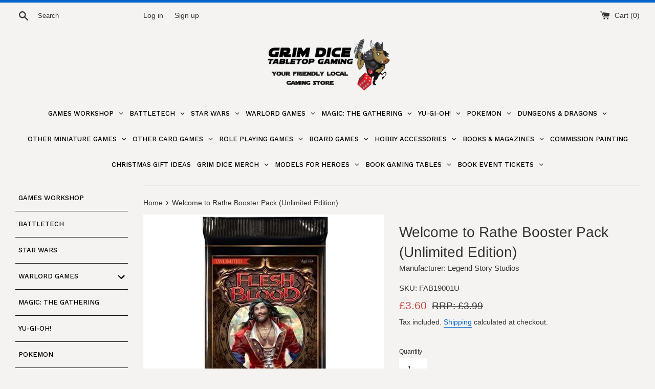

--- FILE ---
content_type: text/html; charset=utf-8
request_url: https://grimdice.co.uk/products/welcome-to-rathe-booster-pack-unlimited-edition
body_size: 54044
content:
<!doctype html>
<html class="supports-no-js" lang="en">
<head>
  <meta charset="utf-8">
  <meta http-equiv="X-UA-Compatible" content="IE=edge,chrome=1">
  <meta name="viewport" content="width=device-width,initial-scale=1">
  <meta name="theme-color" content="">
  <link rel="canonical" href="https://grimdice.co.uk/products/welcome-to-rathe-booster-pack-unlimited-edition">

  
    <link rel="shortcut icon" href="//grimdice.co.uk/cdn/shop/files/grim_head_transparent_circle_small_32x32.png?v=1613763702" type="image/png" />
  

  <title>
  Welcome to Rathe Booster Pack (Unlimited Edition) &ndash; Grim Dice Tabletop Gaming
  </title>

  
    <meta name="description" content="After centuries of uneasy peace, the land of Rathe balances on the brink of war once again. Savage beasts emerge from the primordial jungle, clashing with noble warriors in increasingly violent skirmishes. A forgotten realm finds its Ancient barriers eroding, exposing it to the greed of others, while a mystical land is">
  

  <!-- /snippets/social-meta-tags.liquid -->




<meta property="og:site_name" content="Grim Dice Tabletop Gaming">
<meta property="og:url" content="https://grimdice.co.uk/products/welcome-to-rathe-booster-pack-unlimited-edition">
<meta property="og:title" content="Welcome to Rathe Booster Pack (Unlimited Edition)">
<meta property="og:type" content="product">
<meta property="og:description" content="After centuries of uneasy peace, the land of Rathe balances on the brink of war once again. Savage beasts emerge from the primordial jungle, clashing with noble warriors in increasingly violent skirmishes. A forgotten realm finds its Ancient barriers eroding, exposing it to the greed of others, while a mystical land is">

  <meta property="og:price:amount" content="3.60">
  <meta property="og:price:currency" content="GBP">

<meta property="og:image" content="http://grimdice.co.uk/cdn/shop/products/00.grimTemplate_2981d28f-7d1b-4446-af47-29f87024648e_1200x1200.jpg?v=1658436021">
<meta property="og:image:secure_url" content="https://grimdice.co.uk/cdn/shop/products/00.grimTemplate_2981d28f-7d1b-4446-af47-29f87024648e_1200x1200.jpg?v=1658436021">


  <meta name="twitter:site" content="@GrimDiceGY">

<meta name="twitter:card" content="summary_large_image">
<meta name="twitter:title" content="Welcome to Rathe Booster Pack (Unlimited Edition)">
<meta name="twitter:description" content="After centuries of uneasy peace, the land of Rathe balances on the brink of war once again. Savage beasts emerge from the primordial jungle, clashing with noble warriors in increasingly violent skirmishes. A forgotten realm finds its Ancient barriers eroding, exposing it to the greed of others, while a mystical land is">


  <script>
    document.documentElement.className = document.documentElement.className.replace('supports-no-js', 'supports-js');

    var theme = {
      mapStrings: {
        addressError: "Error looking up that address",
        addressNoResults: "No results for that address",
        addressQueryLimit: "You have exceeded the Google API usage limit. Consider upgrading to a \u003ca href=\"https:\/\/developers.google.com\/maps\/premium\/usage-limits\"\u003ePremium Plan\u003c\/a\u003e.",
        authError: "There was a problem authenticating your Google Maps account."
      }
    }
  </script>

  <link href="//grimdice.co.uk/cdn/shop/t/2/assets/theme.scss.css?v=165136867791758608391763975765" rel="stylesheet" type="text/css" media="all" />

  
  <script>window.performance && window.performance.mark && window.performance.mark('shopify.content_for_header.start');</script><meta name="google-site-verification" content="zWlFLpe2MEnNfQ0RHJxzvCnIL0l8AUafs54tmZratQ4">
<meta id="shopify-digital-wallet" name="shopify-digital-wallet" content="/42647716002/digital_wallets/dialog">
<meta name="shopify-checkout-api-token" content="544fb99a73440464207982b248c861d3">
<meta id="in-context-paypal-metadata" data-shop-id="42647716002" data-venmo-supported="false" data-environment="production" data-locale="en_US" data-paypal-v4="true" data-currency="GBP">
<link rel="alternate" type="application/json+oembed" href="https://grimdice.co.uk/products/welcome-to-rathe-booster-pack-unlimited-edition.oembed">
<script async="async" src="/checkouts/internal/preloads.js?locale=en-GB"></script>
<link rel="preconnect" href="https://shop.app" crossorigin="anonymous">
<script async="async" src="https://shop.app/checkouts/internal/preloads.js?locale=en-GB&shop_id=42647716002" crossorigin="anonymous"></script>
<script id="apple-pay-shop-capabilities" type="application/json">{"shopId":42647716002,"countryCode":"GB","currencyCode":"GBP","merchantCapabilities":["supports3DS"],"merchantId":"gid:\/\/shopify\/Shop\/42647716002","merchantName":"Grim Dice Tabletop Gaming","requiredBillingContactFields":["postalAddress","email","phone"],"requiredShippingContactFields":["postalAddress","email","phone"],"shippingType":"shipping","supportedNetworks":["visa","maestro","masterCard","discover","elo"],"total":{"type":"pending","label":"Grim Dice Tabletop Gaming","amount":"1.00"},"shopifyPaymentsEnabled":true,"supportsSubscriptions":true}</script>
<script id="shopify-features" type="application/json">{"accessToken":"544fb99a73440464207982b248c861d3","betas":["rich-media-storefront-analytics"],"domain":"grimdice.co.uk","predictiveSearch":true,"shopId":42647716002,"locale":"en"}</script>
<script>var Shopify = Shopify || {};
Shopify.shop = "grim-dice-tabletop-gaming.myshopify.com";
Shopify.locale = "en";
Shopify.currency = {"active":"GBP","rate":"1.0"};
Shopify.country = "GB";
Shopify.theme = {"name":"Simple","id":104314175650,"schema_name":"Simple","schema_version":"11.1.9","theme_store_id":578,"role":"main"};
Shopify.theme.handle = "null";
Shopify.theme.style = {"id":null,"handle":null};
Shopify.cdnHost = "grimdice.co.uk/cdn";
Shopify.routes = Shopify.routes || {};
Shopify.routes.root = "/";</script>
<script type="module">!function(o){(o.Shopify=o.Shopify||{}).modules=!0}(window);</script>
<script>!function(o){function n(){var o=[];function n(){o.push(Array.prototype.slice.apply(arguments))}return n.q=o,n}var t=o.Shopify=o.Shopify||{};t.loadFeatures=n(),t.autoloadFeatures=n()}(window);</script>
<script>
  window.ShopifyPay = window.ShopifyPay || {};
  window.ShopifyPay.apiHost = "shop.app\/pay";
  window.ShopifyPay.redirectState = null;
</script>
<script id="shop-js-analytics" type="application/json">{"pageType":"product"}</script>
<script defer="defer" async type="module" src="//grimdice.co.uk/cdn/shopifycloud/shop-js/modules/v2/client.init-shop-cart-sync_BN7fPSNr.en.esm.js"></script>
<script defer="defer" async type="module" src="//grimdice.co.uk/cdn/shopifycloud/shop-js/modules/v2/chunk.common_Cbph3Kss.esm.js"></script>
<script defer="defer" async type="module" src="//grimdice.co.uk/cdn/shopifycloud/shop-js/modules/v2/chunk.modal_DKumMAJ1.esm.js"></script>
<script type="module">
  await import("//grimdice.co.uk/cdn/shopifycloud/shop-js/modules/v2/client.init-shop-cart-sync_BN7fPSNr.en.esm.js");
await import("//grimdice.co.uk/cdn/shopifycloud/shop-js/modules/v2/chunk.common_Cbph3Kss.esm.js");
await import("//grimdice.co.uk/cdn/shopifycloud/shop-js/modules/v2/chunk.modal_DKumMAJ1.esm.js");

  window.Shopify.SignInWithShop?.initShopCartSync?.({"fedCMEnabled":true,"windoidEnabled":true});

</script>
<script>
  window.Shopify = window.Shopify || {};
  if (!window.Shopify.featureAssets) window.Shopify.featureAssets = {};
  window.Shopify.featureAssets['shop-js'] = {"shop-cart-sync":["modules/v2/client.shop-cart-sync_CJVUk8Jm.en.esm.js","modules/v2/chunk.common_Cbph3Kss.esm.js","modules/v2/chunk.modal_DKumMAJ1.esm.js"],"init-fed-cm":["modules/v2/client.init-fed-cm_7Fvt41F4.en.esm.js","modules/v2/chunk.common_Cbph3Kss.esm.js","modules/v2/chunk.modal_DKumMAJ1.esm.js"],"init-shop-email-lookup-coordinator":["modules/v2/client.init-shop-email-lookup-coordinator_Cc088_bR.en.esm.js","modules/v2/chunk.common_Cbph3Kss.esm.js","modules/v2/chunk.modal_DKumMAJ1.esm.js"],"init-windoid":["modules/v2/client.init-windoid_hPopwJRj.en.esm.js","modules/v2/chunk.common_Cbph3Kss.esm.js","modules/v2/chunk.modal_DKumMAJ1.esm.js"],"shop-button":["modules/v2/client.shop-button_B0jaPSNF.en.esm.js","modules/v2/chunk.common_Cbph3Kss.esm.js","modules/v2/chunk.modal_DKumMAJ1.esm.js"],"shop-cash-offers":["modules/v2/client.shop-cash-offers_DPIskqss.en.esm.js","modules/v2/chunk.common_Cbph3Kss.esm.js","modules/v2/chunk.modal_DKumMAJ1.esm.js"],"shop-toast-manager":["modules/v2/client.shop-toast-manager_CK7RT69O.en.esm.js","modules/v2/chunk.common_Cbph3Kss.esm.js","modules/v2/chunk.modal_DKumMAJ1.esm.js"],"init-shop-cart-sync":["modules/v2/client.init-shop-cart-sync_BN7fPSNr.en.esm.js","modules/v2/chunk.common_Cbph3Kss.esm.js","modules/v2/chunk.modal_DKumMAJ1.esm.js"],"init-customer-accounts-sign-up":["modules/v2/client.init-customer-accounts-sign-up_CfPf4CXf.en.esm.js","modules/v2/client.shop-login-button_DeIztwXF.en.esm.js","modules/v2/chunk.common_Cbph3Kss.esm.js","modules/v2/chunk.modal_DKumMAJ1.esm.js"],"pay-button":["modules/v2/client.pay-button_CgIwFSYN.en.esm.js","modules/v2/chunk.common_Cbph3Kss.esm.js","modules/v2/chunk.modal_DKumMAJ1.esm.js"],"init-customer-accounts":["modules/v2/client.init-customer-accounts_DQ3x16JI.en.esm.js","modules/v2/client.shop-login-button_DeIztwXF.en.esm.js","modules/v2/chunk.common_Cbph3Kss.esm.js","modules/v2/chunk.modal_DKumMAJ1.esm.js"],"avatar":["modules/v2/client.avatar_BTnouDA3.en.esm.js"],"init-shop-for-new-customer-accounts":["modules/v2/client.init-shop-for-new-customer-accounts_CsZy_esa.en.esm.js","modules/v2/client.shop-login-button_DeIztwXF.en.esm.js","modules/v2/chunk.common_Cbph3Kss.esm.js","modules/v2/chunk.modal_DKumMAJ1.esm.js"],"shop-follow-button":["modules/v2/client.shop-follow-button_BRMJjgGd.en.esm.js","modules/v2/chunk.common_Cbph3Kss.esm.js","modules/v2/chunk.modal_DKumMAJ1.esm.js"],"checkout-modal":["modules/v2/client.checkout-modal_B9Drz_yf.en.esm.js","modules/v2/chunk.common_Cbph3Kss.esm.js","modules/v2/chunk.modal_DKumMAJ1.esm.js"],"shop-login-button":["modules/v2/client.shop-login-button_DeIztwXF.en.esm.js","modules/v2/chunk.common_Cbph3Kss.esm.js","modules/v2/chunk.modal_DKumMAJ1.esm.js"],"lead-capture":["modules/v2/client.lead-capture_DXYzFM3R.en.esm.js","modules/v2/chunk.common_Cbph3Kss.esm.js","modules/v2/chunk.modal_DKumMAJ1.esm.js"],"shop-login":["modules/v2/client.shop-login_CA5pJqmO.en.esm.js","modules/v2/chunk.common_Cbph3Kss.esm.js","modules/v2/chunk.modal_DKumMAJ1.esm.js"],"payment-terms":["modules/v2/client.payment-terms_BxzfvcZJ.en.esm.js","modules/v2/chunk.common_Cbph3Kss.esm.js","modules/v2/chunk.modal_DKumMAJ1.esm.js"]};
</script>
<script>(function() {
  var isLoaded = false;
  function asyncLoad() {
    if (isLoaded) return;
    isLoaded = true;
    var urls = ["https:\/\/chimpstatic.com\/mcjs-connected\/js\/users\/4865133c8afc3693ea3e8395a\/af89f08d7b21f242d2b47d983.js?shop=grim-dice-tabletop-gaming.myshopify.com","https:\/\/www.improvedcontactform.com\/icf.js?shop=grim-dice-tabletop-gaming.myshopify.com","https:\/\/cdn.shopify.com\/s\/files\/1\/0426\/4771\/6002\/t\/2\/assets\/booster_eu_cookie_42647716002.js?v=1594579063\u0026shop=grim-dice-tabletop-gaming.myshopify.com","https:\/\/s3.eu-west-1.amazonaws.com\/production-klarna-il-shopify-osm\/7bec47374bc1cb6b6338dfd4d69e7bffd4f4b70b\/grim-dice-tabletop-gaming.myshopify.com-1754049160850.js?shop=grim-dice-tabletop-gaming.myshopify.com","https:\/\/cloudsearch-1f874.kxcdn.com\/shopify.js?srp=\/a\/search\u0026filtersEnabled=1\u0026shop=grim-dice-tabletop-gaming.myshopify.com"];
    for (var i = 0; i < urls.length; i++) {
      var s = document.createElement('script');
      s.type = 'text/javascript';
      s.async = true;
      s.src = urls[i];
      var x = document.getElementsByTagName('script')[0];
      x.parentNode.insertBefore(s, x);
    }
  };
  if(window.attachEvent) {
    window.attachEvent('onload', asyncLoad);
  } else {
    window.addEventListener('load', asyncLoad, false);
  }
})();</script>
<script id="__st">var __st={"a":42647716002,"offset":0,"reqid":"48f2d813-aa03-4a64-a6cd-397f96dd5fbf-1769913544","pageurl":"grimdice.co.uk\/products\/welcome-to-rathe-booster-pack-unlimited-edition","u":"16c2abae347d","p":"product","rtyp":"product","rid":7786913333461};</script>
<script>window.ShopifyPaypalV4VisibilityTracking = true;</script>
<script id="captcha-bootstrap">!function(){'use strict';const t='contact',e='account',n='new_comment',o=[[t,t],['blogs',n],['comments',n],[t,'customer']],c=[[e,'customer_login'],[e,'guest_login'],[e,'recover_customer_password'],[e,'create_customer']],r=t=>t.map((([t,e])=>`form[action*='/${t}']:not([data-nocaptcha='true']) input[name='form_type'][value='${e}']`)).join(','),a=t=>()=>t?[...document.querySelectorAll(t)].map((t=>t.form)):[];function s(){const t=[...o],e=r(t);return a(e)}const i='password',u='form_key',d=['recaptcha-v3-token','g-recaptcha-response','h-captcha-response',i],f=()=>{try{return window.sessionStorage}catch{return}},m='__shopify_v',_=t=>t.elements[u];function p(t,e,n=!1){try{const o=window.sessionStorage,c=JSON.parse(o.getItem(e)),{data:r}=function(t){const{data:e,action:n}=t;return t[m]||n?{data:e,action:n}:{data:t,action:n}}(c);for(const[e,n]of Object.entries(r))t.elements[e]&&(t.elements[e].value=n);n&&o.removeItem(e)}catch(o){console.error('form repopulation failed',{error:o})}}const l='form_type',E='cptcha';function T(t){t.dataset[E]=!0}const w=window,h=w.document,L='Shopify',v='ce_forms',y='captcha';let A=!1;((t,e)=>{const n=(g='f06e6c50-85a8-45c8-87d0-21a2b65856fe',I='https://cdn.shopify.com/shopifycloud/storefront-forms-hcaptcha/ce_storefront_forms_captcha_hcaptcha.v1.5.2.iife.js',D={infoText:'Protected by hCaptcha',privacyText:'Privacy',termsText:'Terms'},(t,e,n)=>{const o=w[L][v],c=o.bindForm;if(c)return c(t,g,e,D).then(n);var r;o.q.push([[t,g,e,D],n]),r=I,A||(h.body.append(Object.assign(h.createElement('script'),{id:'captcha-provider',async:!0,src:r})),A=!0)});var g,I,D;w[L]=w[L]||{},w[L][v]=w[L][v]||{},w[L][v].q=[],w[L][y]=w[L][y]||{},w[L][y].protect=function(t,e){n(t,void 0,e),T(t)},Object.freeze(w[L][y]),function(t,e,n,w,h,L){const[v,y,A,g]=function(t,e,n){const i=e?o:[],u=t?c:[],d=[...i,...u],f=r(d),m=r(i),_=r(d.filter((([t,e])=>n.includes(e))));return[a(f),a(m),a(_),s()]}(w,h,L),I=t=>{const e=t.target;return e instanceof HTMLFormElement?e:e&&e.form},D=t=>v().includes(t);t.addEventListener('submit',(t=>{const e=I(t);if(!e)return;const n=D(e)&&!e.dataset.hcaptchaBound&&!e.dataset.recaptchaBound,o=_(e),c=g().includes(e)&&(!o||!o.value);(n||c)&&t.preventDefault(),c&&!n&&(function(t){try{if(!f())return;!function(t){const e=f();if(!e)return;const n=_(t);if(!n)return;const o=n.value;o&&e.removeItem(o)}(t);const e=Array.from(Array(32),(()=>Math.random().toString(36)[2])).join('');!function(t,e){_(t)||t.append(Object.assign(document.createElement('input'),{type:'hidden',name:u})),t.elements[u].value=e}(t,e),function(t,e){const n=f();if(!n)return;const o=[...t.querySelectorAll(`input[type='${i}']`)].map((({name:t})=>t)),c=[...d,...o],r={};for(const[a,s]of new FormData(t).entries())c.includes(a)||(r[a]=s);n.setItem(e,JSON.stringify({[m]:1,action:t.action,data:r}))}(t,e)}catch(e){console.error('failed to persist form',e)}}(e),e.submit())}));const S=(t,e)=>{t&&!t.dataset[E]&&(n(t,e.some((e=>e===t))),T(t))};for(const o of['focusin','change'])t.addEventListener(o,(t=>{const e=I(t);D(e)&&S(e,y())}));const B=e.get('form_key'),M=e.get(l),P=B&&M;t.addEventListener('DOMContentLoaded',(()=>{const t=y();if(P)for(const e of t)e.elements[l].value===M&&p(e,B);[...new Set([...A(),...v().filter((t=>'true'===t.dataset.shopifyCaptcha))])].forEach((e=>S(e,t)))}))}(h,new URLSearchParams(w.location.search),n,t,e,['guest_login'])})(!0,!0)}();</script>
<script integrity="sha256-4kQ18oKyAcykRKYeNunJcIwy7WH5gtpwJnB7kiuLZ1E=" data-source-attribution="shopify.loadfeatures" defer="defer" src="//grimdice.co.uk/cdn/shopifycloud/storefront/assets/storefront/load_feature-a0a9edcb.js" crossorigin="anonymous"></script>
<script crossorigin="anonymous" defer="defer" src="//grimdice.co.uk/cdn/shopifycloud/storefront/assets/shopify_pay/storefront-65b4c6d7.js?v=20250812"></script>
<script data-source-attribution="shopify.dynamic_checkout.dynamic.init">var Shopify=Shopify||{};Shopify.PaymentButton=Shopify.PaymentButton||{isStorefrontPortableWallets:!0,init:function(){window.Shopify.PaymentButton.init=function(){};var t=document.createElement("script");t.src="https://grimdice.co.uk/cdn/shopifycloud/portable-wallets/latest/portable-wallets.en.js",t.type="module",document.head.appendChild(t)}};
</script>
<script data-source-attribution="shopify.dynamic_checkout.buyer_consent">
  function portableWalletsHideBuyerConsent(e){var t=document.getElementById("shopify-buyer-consent"),n=document.getElementById("shopify-subscription-policy-button");t&&n&&(t.classList.add("hidden"),t.setAttribute("aria-hidden","true"),n.removeEventListener("click",e))}function portableWalletsShowBuyerConsent(e){var t=document.getElementById("shopify-buyer-consent"),n=document.getElementById("shopify-subscription-policy-button");t&&n&&(t.classList.remove("hidden"),t.removeAttribute("aria-hidden"),n.addEventListener("click",e))}window.Shopify?.PaymentButton&&(window.Shopify.PaymentButton.hideBuyerConsent=portableWalletsHideBuyerConsent,window.Shopify.PaymentButton.showBuyerConsent=portableWalletsShowBuyerConsent);
</script>
<script>
  function portableWalletsCleanup(e){e&&e.src&&console.error("Failed to load portable wallets script "+e.src);var t=document.querySelectorAll("shopify-accelerated-checkout .shopify-payment-button__skeleton, shopify-accelerated-checkout-cart .wallet-cart-button__skeleton"),e=document.getElementById("shopify-buyer-consent");for(let e=0;e<t.length;e++)t[e].remove();e&&e.remove()}function portableWalletsNotLoadedAsModule(e){e instanceof ErrorEvent&&"string"==typeof e.message&&e.message.includes("import.meta")&&"string"==typeof e.filename&&e.filename.includes("portable-wallets")&&(window.removeEventListener("error",portableWalletsNotLoadedAsModule),window.Shopify.PaymentButton.failedToLoad=e,"loading"===document.readyState?document.addEventListener("DOMContentLoaded",window.Shopify.PaymentButton.init):window.Shopify.PaymentButton.init())}window.addEventListener("error",portableWalletsNotLoadedAsModule);
</script>

<script type="module" src="https://grimdice.co.uk/cdn/shopifycloud/portable-wallets/latest/portable-wallets.en.js" onError="portableWalletsCleanup(this)" crossorigin="anonymous"></script>
<script nomodule>
  document.addEventListener("DOMContentLoaded", portableWalletsCleanup);
</script>

<link id="shopify-accelerated-checkout-styles" rel="stylesheet" media="screen" href="https://grimdice.co.uk/cdn/shopifycloud/portable-wallets/latest/accelerated-checkout-backwards-compat.css" crossorigin="anonymous">
<style id="shopify-accelerated-checkout-cart">
        #shopify-buyer-consent {
  margin-top: 1em;
  display: inline-block;
  width: 100%;
}

#shopify-buyer-consent.hidden {
  display: none;
}

#shopify-subscription-policy-button {
  background: none;
  border: none;
  padding: 0;
  text-decoration: underline;
  font-size: inherit;
  cursor: pointer;
}

#shopify-subscription-policy-button::before {
  box-shadow: none;
}

      </style>

<script>window.performance && window.performance.mark && window.performance.mark('shopify.content_for_header.end');</script>


  <script src="//grimdice.co.uk/cdn/shop/t/2/assets/jquery-1.11.0.min.js?v=32460426840832490021593894717" type="text/javascript"></script>
  <script src="//grimdice.co.uk/cdn/shop/t/2/assets/modernizr.min.js?v=44044439420609591321593894718" type="text/javascript"></script>

  <script src="//grimdice.co.uk/cdn/shop/t/2/assets/lazysizes.min.js?v=155223123402716617051593894717" async="async"></script>

  



  



<!-- BEGIN app block: shopify://apps/minmaxify-order-limits/blocks/app-embed-block/3acfba32-89f3-4377-ae20-cbb9abc48475 --><script type="text/javascript">minMaxifyContext={cartItemExtras: [], product: { product_id:7786913333461, collection: [215078338722,408859377877,215078305954], tag:["Flesh \u0026 Blood","Legend Story Studios"]}}</script> <script type="text/javascript" src="https://limits.minmaxify.com/grim-dice-tabletop-gaming.myshopify.com?v=132b&r=20250524054421"></script>

<!-- END app block --><!-- BEGIN app block: shopify://apps/globo-mega-menu/blocks/app-embed/7a00835e-fe40-45a5-a615-2eb4ab697b58 -->
<link href="//cdn.shopify.com/extensions/019c08e6-4e57-7c02-a6cb-a27823536122/menufrontend-308/assets/main-navigation-styles.min.css" rel="stylesheet" type="text/css" media="all" />
<link href="//cdn.shopify.com/extensions/019c08e6-4e57-7c02-a6cb-a27823536122/menufrontend-308/assets/theme-styles.min.css" rel="stylesheet" type="text/css" media="all" />
<script type="text/javascript" hs-ignore data-cookieconsent="ignore" data-ccm-injected>
document.getElementsByTagName('html')[0].classList.add('globo-menu-loading');
window.GloboMenuConfig = window.GloboMenuConfig || {}
window.GloboMenuConfig.curLocale = "en";
window.GloboMenuConfig.shop = "grim-dice-tabletop-gaming.myshopify.com";
window.GloboMenuConfig.GloboMenuLocale = "en";
window.GloboMenuConfig.locale = "en";
window.menuRootUrl = "";
window.GloboMenuCustomer = false;
window.GloboMenuAssetsUrl = 'https://cdn.shopify.com/extensions/019c08e6-4e57-7c02-a6cb-a27823536122/menufrontend-308/assets/';
window.GloboMenuFilesUrl = '//grimdice.co.uk/cdn/shop/files/';
window.GloboMenuLinklists = {"main-menu": [{'url' :"\/", 'title': "Home"},{'url' :"\/collections\/sales", 'title': "Sales Section"},{'url' :"\/collections\/preorders", 'title': "Preorders"},{'url' :"\/collections\/new-in-store", 'title': "New In Store"},{'url' :"\/collections\/gift-vouchers", 'title': "Gift Vouchers"},{'url' :"#", 'title': "Events"},{'url' :"#", 'title': "Warlord Games"},{'url' :"#", 'title': "Games Workshop"},{'url' :"#", 'title': "Fantasy Flight Games"},{'url' :"#", 'title': "Battlefront"},{'url' :"#", 'title': "Miniature Games \u0026 Manufacturers"},{'url' :"#", 'title': "Card Games (CCG\/TCG)"},{'url' :"#", 'title': "RPG"},{'url' :"\/collections\/dice-dice-bags", 'title': "Dice \u0026 Dice Bags"},{'url' :"#", 'title': "Board Games"},{'url' :"\/collections\/geek-gaming-lukes-aps", 'title': "Geek Gaming (Luke's APS)"},{'url' :"#", 'title': "Paints, Modelling, Scenery \u0026 Hobby"},{'url' :"#", 'title': "Books and Magazines"},{'url' :"\/collections\/models-for-heroes", 'title': "Models for Heroes"}],"footer": [{'url' :"\/community\/contact", 'title': "Contact Us"},{'url' :"\/policies\/privacy-policy", 'title': "Privacy Policy"},{'url' :"\/policies\/refund-policy", 'title': "Refund Policy"},{'url' :"\/policies\/shipping-policy", 'title': "Shipping Policy"},{'url' :"\/policies\/terms-of-service", 'title': "Terms of Service"},{'url' :"https:\/\/grimdice.co.uk\/pages\/klarna-payments-faq", 'title': "Klarna Payments FAQ"},{'url' :"https:\/\/www.klarna.com\/uk\/terms-and-conditions\/", 'title': "Klarna Terms \u0026 Conditions"}],"singles-menu-mtg": [{'url' :"\/", 'title': "Home"},{'url' :"\/collections\/single-cards\/mtgSingle", 'title': "All"},{'url' :"#", 'title': "Set"},{'url' :"#", 'title': "Rarity"},{'url' :"#", 'title': "Card Type"},{'url' :"\/collections\/single-cards\/mtgField", 'title': "Field"}],"social-media": [{'url' :"https:\/\/www.facebook.com\/GrimDice", 'title': "Facebook"},{'url' :"https:\/\/buff.ly\/3jciHTF", 'title': "Discord"},{'url' :"https:\/\/www.instagram.com\/grimdicetabletop\/", 'title': "Instagram"},{'url' :"https:\/\/www.facebook.com\/groups\/276978322927450", 'title': "Facebook Group"}],"customer-account-main-menu": [{'url' :"\/", 'title': "Shop"},{'url' :"https:\/\/shopify.com\/42647716002\/account\/orders?locale=en\u0026region_country=GB", 'title': "Orders"}],"making-things-useful-footer2": [{'url' :"\/search", 'title': "Search"},{'url' :"\/community\/contact", 'title': "Contact Us"}],"policies-footer-2": [{'url' :"\/policies\/privacy-policy", 'title': "Privacy"},{'url' :"\/policies\/refund-policy", 'title': "Refunds"},{'url' :"\/policies\/shipping-policy", 'title': "Shipping"},{'url' :"\/policies\/terms-of-service", 'title': "Terms of Service"},{'url' :"https:\/\/grimdice.co.uk\/pages\/klarna-payments-faq", 'title': "Klarna Payments FAQ"},{'url' :"https:\/\/www.klarna.com\/uk\/terms-and-conditions\/", 'title': "Klarna Terms \u0026 Conditions"}],"main-menu-new": [{'url' :"#", 'title': "Games Workshop"},{'url' :"#", 'title': "Battletech"},{'url' :"#", 'title': "Star Wars Miniature Games"},{'url' :"#", 'title': "Bolt Action"},{'url' :"#", 'title': "Magic: The Gathering"},{'url' :"#", 'title': "Yu-Gi-Oh!"},{'url' :"#", 'title': "Pokemon"},{'url' :"#", 'title': "Dungeons \u0026 Dragons"},{'url' :"#", 'title': "Other Miniature Games"},{'url' :"#", 'title': "Other Card Games"},{'url' :"#", 'title': "Role Playing Games"},{'url' :"#", 'title': "Board Games"},{'url' :"#", 'title': "Hobby Accessories"},{'url' :"#", 'title': "Books \u0026 Magazines"},{'url' :"#", 'title': "Commission Painting"},{'url' :"#", 'title': "Grim Dice Merch"},{'url' :"#", 'title': "Book A Gaming Table"},{'url' :"#", 'title': "Book Event Tickets"},{'url' :"#", 'title': "Models For Heroes"}]}
window.GloboMenuConfig.is_app_embedded = true;
window.showAdsInConsole = true;
</script>

<script hs-ignore data-cookieconsent="ignore" data-ccm-injected type="text/javascript">
  window.GloboMenus = window.GloboMenus || [];
  var menuKey = "8921";
  window.GloboMenus[menuKey] = window.GloboMenus[menuKey] || {};
  window.GloboMenus[menuKey].id = menuKey;window.GloboMenus[menuKey].replacement = {"type":"nav","main_menu":"main-menu","mobile_menu":"main-menu"};window.GloboMenus[menuKey].type = "main";
  window.GloboMenus[menuKey].schedule = {"enable":false,"from":"0","to":"0"};
  window.GloboMenus[menuKey].settings ={"font":{"tab_fontsize":"14","menu_fontsize":"13","tab_fontfamily":"Work Sans","tab_fontweight":"500","menu_fontfamily":"Work Sans","menu_fontweight":"500","tab_fontfamily_2":"Lato","menu_fontfamily_2":"Lato","submenu_text_fontsize":"13","tab_fontfamily_custom":false,"menu_fontfamily_custom":false,"submenu_text_fontfamily":"Work Sans","submenu_text_fontweight":"400","submenu_heading_fontsize":"14","submenu_text_fontfamily_2":"Arimo","submenu_heading_fontfamily":"Work Sans","submenu_heading_fontweight":"600","submenu_description_fontsize":"12","submenu_heading_fontfamily_2":"Bitter","submenu_description_fontfamily":"Work Sans","submenu_description_fontweight":"400","submenu_text_fontfamily_custom":false,"submenu_description_fontfamily_2":"Indie Flower","submenu_heading_fontfamily_custom":false,"submenu_description_fontfamily_custom":false},"color":{"menu_text":"rgba(0, 0, 0, 1)","menu_border":"#0f0f0f","submenu_text":"#313131","atc_text_color":"#FFFFFF","submenu_border":"#d1d1d1","menu_background":"rgba(245, 243, 242, 1)","menu_text_hover":"#f6f1f1","sale_text_color":"#ffffff","submenu_heading":"#ae2828","tab_heading_color":"#202020","soldout_text_color":"#757575","submenu_background":"#ffffff","submenu_text_hover":"#000000","submenu_description":"#969696","atc_background_color":"#1F1F1F","atc_text_color_hover":"#FFFFFF","tab_background_hover":"#d9d9d9","menu_background_hover":"#1d1d1d","sale_background_color":"#ec523e","soldout_background_color":"#d5d5d5","tab_heading_active_color":"#000000","submenu_description_hover":"#4d5bcd","atc_background_color_hover":"#000000"},"general":{"align":"center","login":false,"border":false,"logout":false,"search":false,"account":false,"trigger":"click","register":false,"atcButton":false,"indicators":true,"responsive":"768","transition":"fade","menu_padding":"6","carousel_loop":true,"hidewatermark":false,"mobile_border":true,"mobile_trigger":"click_toggle","submenu_border":true,"tab_lineheight":"50","menu_lineheight":"50","lazy_load_enable":false,"transition_delay":"150","transition_speed":"300","carousel_auto_play":true,"dropdown_lineheight":"50","linklist_lineheight":"30","mobile_sticky_header":true,"desktop_sticky_header":true,"mobile_hide_linklist_submenu":false},"language":{"name":"Name","sale":"Sale","send":"Send","view":"View details","email":"Email","phone":"Phone Number","search":"Search for...","message":"Message","sold_out":"Sold out","add_to_cart":"Add to cart"}};
  window.GloboMenus[menuKey].itemsLength = 20;
</script><script type="template/html" id="globoMenu8921HTML"><ul class="gm-menu gm-menu-8921 gm-mobile-bordered gm-has-retractor gm-submenu-align-center gm-menu-trigger-click gm-transition-fade" data-menu-id="8921" data-transition-speed="300" data-transition-delay="150">
<li data-gmmi="0" data-gmdi="0" class="gm-item gm-level-0 gm-has-submenu gm-submenu-mega gm-submenu-align-full"><a class="gm-target" title="GAMES WORKSHOP"><span class="gm-text">GAMES WORKSHOP</span><span class="gm-retractor"></span></a><div 
      class="gm-submenu gm-mega gm-submenu-bordered" 
      style=""
    ><div style="" class="submenu-background"></div>
      <ul class="gm-grid">
<li class="gm-item gm-grid-item gmcol-3 gm-has-submenu"><ul style="--columns:1" class="gm-links">
<li class="gm-item gm-heading"><div class="gm-target" title="Pre-orders, Events, Direct Order &amp; Accessories"><span class="gm-text">Pre-orders, Events, Direct Order & Accessories</span></div>
</li>
<li class="gm-item"><a class="gm-target" title="Pre-orders" href="/collections/games-workshop-preorders"><span class="gm-text">Pre-orders</span></a>
</li>
<li class="gm-item"><a class="gm-target" title="Battleforce Boxes" href="/collections/army-boxes"><span class="gm-text">Battleforce Boxes</span></a>
</li>
<li class="gm-item"><a class="gm-target" title="Games Workshop Direct Order Items" href="/collections/games-workshop-direct-oder-items"><span class="gm-text">Games Workshop Direct Order Items</span></a>
</li>
<li class="gm-item"><a class="gm-target" title="Citadel Bases" href="/collections/bases"><span class="gm-text">Citadel Bases</span></a>
</li>
<li class="gm-item"><a class="gm-target" title="Terrain" href="/collections/citadel-terrain"><span class="gm-text">Terrain</span></a>
</li>
<li class="gm-item"><a class="gm-target" title="Accessories" href="/collections/accessories-warhammer-40-000"><span class="gm-text">Accessories</span></a>
</li>
<li class="gm-item"><a class="gm-target" title="Games Workshop Events" href="/collections/events/games-workshop"><span class="gm-text">Games Workshop Events</span></a>
</li>
<li class="gm-item"><a class="gm-target" title="Alternative Models" href="/collections/alternative-models"><span class="gm-text">Alternative Models</span></a>
</li>
<li class="gm-item"><a class="gm-target" title="Warhammer Plushies" href="/collections/warhammer-plushies/games-workshop"><span class="gm-text">Warhammer Plushies</span></a>
</li>
<li class="gm-item"><a class="gm-target" title="McFarlane Toys" href="/collections/mcfarlane-toys"><span class="gm-text">McFarlane Toys</span></a>
</li></ul>
</li>
<li class="gm-item gm-grid-item gmcol-3 gm-has-submenu"><ul style="--columns:1" class="gm-links">
<li class="gm-item gm-heading"><div class="gm-target" title="Warhammer 40,000 Books &amp; Box Sets"><span class="gm-text">Warhammer 40,000 Books & Box Sets</span></div>
</li>
<li class="gm-item"><a class="gm-target" title="Starter Sets" href="/collections/starter-sets-warhammer-40-000"><span class="gm-text">Starter Sets</span></a>
</li>
<li class="gm-item"><a class="gm-target" title="Combat Patrol Boxes" href="/collections/start-collecting"><span class="gm-text">Combat Patrol Boxes</span></a>
</li>
<li class="gm-item"><a class="gm-target" title="Forces of the Imperium" href="/collections/imperium-warhammer-40-000"><span class="gm-text">Forces of the Imperium</span></a>
</li>
<li class="gm-item"><a class="gm-target" title="Forces of the Xenos" href="/collections/xenos"><span class="gm-text">Forces of the Xenos</span></a>
</li>
<li class="gm-item"><a class="gm-target" title="Forces of Chaos" href="/collections/chaos-warhammer-40-000"><span class="gm-text">Forces of Chaos</span></a>
</li>
<li class="gm-item"><a class="gm-target" title="Rules, Books &amp; Index Cards" href="/collections/rules-books-warhammer-40-000"><span class="gm-text">Rules, Books & Index Cards</span></a>
</li>
<li class="gm-item"><a class="gm-target" title="Terrain" href="/collections/citadel-terrain/warhammer-40000"><span class="gm-text">Terrain</span></a>
</li>
<li class="gm-item"><a class="gm-target" title="Browse all our Warhammer 40,000 Range" href="/collections/warhammer-40-000"><span class="gm-text">Browse all our Warhammer 40,000 Range</span></a>
</li>
<li class="gm-item"><a class="gm-target" title="9th Edition Books &amp; Cards" href="/collections/9th-edition-books-cards"><span class="gm-text">9th Edition Books & Cards</span></a>
</li></ul>
</li>
<li class="gm-item gm-grid-item gmcol-3 gm-has-submenu"><ul style="--columns:1" class="gm-links">
<li class="gm-item gm-heading"><div class="gm-target" title="The Horus Heresy"><span class="gm-text">The Horus Heresy</span></div>
</li>
<li class="gm-item"><a class="gm-target" title="The Horus Heresy" href="/collections/horus-heresy"><span class="gm-text">The Horus Heresy</span></a>
</li>
<li class="gm-item"><a class="gm-target" title="Legions Imperialis" href="/collections/legions-imperialis"><span class="gm-text">Legions Imperialis</span></a>
</li>
<li class="gm-item"><a class="gm-target" title="Horus Heresy Events" href="/collections/events/horus-heresy"><span class="gm-text">Horus Heresy Events</span></a>
</li>
<li class="gm-item"><a class="gm-target" title="Black Library Books" href="/collections/black-library/horus-heresy-series"><span class="gm-text">Black Library Books</span></a>
</li></ul>
</li>
<li class="gm-item gm-grid-item gmcol-3 gm-has-submenu"><ul style="--columns:1" class="gm-links">
<li class="gm-item gm-heading"><div class="gm-target" title="Age of Sigmar"><span class="gm-text">Age of Sigmar</span></div>
</li>
<li class="gm-item"><a class="gm-target" title="Starter Sets" href="/collections/starter-sets-age-of-sigmar"><span class="gm-text">Starter Sets</span></a>
</li>
<li class="gm-item"><a class="gm-target" title="Spearhead Boxes" href="/collections/spearhead"><span class="gm-text">Spearhead Boxes</span></a>
</li>
<li class="gm-item"><a class="gm-target" title="Grand Alliance Chaos" href="/collections/chaos-age-of-sigmar"><span class="gm-text">Grand Alliance Chaos</span></a>
</li>
<li class="gm-item"><a class="gm-target" title="Grand Alliance Death" href="/collections/grand-alliance-death-age-of-sigmar"><span class="gm-text">Grand Alliance Death</span></a>
</li>
<li class="gm-item"><a class="gm-target" title="Grand Alliance Destruction" href="/collections/grand-alliance-destruction-age-of-sigmar"><span class="gm-text">Grand Alliance Destruction</span></a>
</li>
<li class="gm-item"><a class="gm-target" title="Grand Alliance Order" href="/collections/grand-alliance-order-age-of-sigmar"><span class="gm-text">Grand Alliance Order</span></a>
</li>
<li class="gm-item"><a class="gm-target" title="Rules, Books &amp; Faction Cards" href="/collections/rules-books-age-of-sigmar"><span class="gm-text">Rules, Books & Faction Cards</span></a>
</li>
<li class="gm-item"><a class="gm-target" title="Terrain" href="/collections/citadel-terrain/age-of-sigmar"><span class="gm-text">Terrain</span></a>
</li>
<li class="gm-item"><a class="gm-target" title="Broken Realms" href="/collections/broken-realms"><span class="gm-text">Broken Realms</span></a>
</li>
<li class="gm-item"><a class="gm-target" title="Browse all our Age of Sigmar Range" href="/collections/age-of-sigmar"><span class="gm-text">Browse all our Age of Sigmar Range</span></a>
</li></ul>
</li>
<li class="gm-item gm-grid-item gmcol-3 gm-has-submenu"><ul style="--columns:1" class="gm-links">
<li class="gm-item gm-heading"><div class="gm-target" title="Other Boxed Games"><span class="gm-text">Other Boxed Games</span></div>
</li>
<li class="gm-item"><a class="gm-target" title="Adeptus Titanicus" href="/collections/adeptus-titanicus"><span class="gm-text">Adeptus Titanicus</span></a>
</li>
<li class="gm-item"><a class="gm-target" title="Aeronautica Imperialis" href="/collections/aeronautica-imperialis"><span class="gm-text">Aeronautica Imperialis</span></a>
</li>
<li class="gm-item"><a class="gm-target" title="Blackstone Fortress" href="/collections/blackstone-fortress"><span class="gm-text">Blackstone Fortress</span></a>
</li>
<li class="gm-item"><a class="gm-target" title="Blood Bowl" href="/collections/blood-bowl"><span class="gm-text">Blood Bowl</span></a>
</li>
<li class="gm-item"><a class="gm-target" title="Kill Team" href="/collections/kill-team"><span class="gm-text">Kill Team</span></a>
</li>
<li class="gm-item"><a class="gm-target" title="Legions Imperialis" href="/collections/legions-imperialis"><span class="gm-text">Legions Imperialis</span></a>
</li></ul>
</li>
<li class="gm-item gm-grid-item gmcol-3 gm-has-submenu"><ul style="--columns:1" class="gm-links">
<li class="gm-item gm-heading"><div class="gm-target" title="Other Boxed Games"><span class="gm-text">Other Boxed Games</span></div>
</li>
<li class="gm-item"><a class="gm-target" title="Legions Imperialis" href="/collections/legions-imperialis"><span class="gm-text">Legions Imperialis</span></a>
</li>
<li class="gm-item"><a class="gm-target" title="Middle-Earth (tm) Strategy Battle Game" href="/collections/middle-earth-tm-strategy-battle-game"><span class="gm-text">Middle-Earth (tm) Strategy Battle Game</span></a>
</li>
<li class="gm-item"><a class="gm-target" title="Necromunda" href="/collections/necromunda"><span class="gm-text">Necromunda</span></a>
</li>
<li class="gm-item"><a class="gm-target" title="Warcry" href="/collections/warcry"><span class="gm-text">Warcry</span></a>
</li>
<li class="gm-item"><a class="gm-target" title="Warhammer Quest" href="/collections/warhammer-quest"><span class="gm-text">Warhammer Quest</span></a>
</li>
<li class="gm-item"><a class="gm-target" title="Warhammer Underworlds" href="/collections/beastgrave-nightvault"><span class="gm-text">Warhammer Underworlds</span></a>
</li></ul>
</li>
<li class="gm-item gm-grid-item gmcol-3 gm-has-submenu"><ul style="--columns:1" class="gm-links">
<li class="gm-item gm-heading"><div class="gm-target" title="Warhammer: The Old World"><span class="gm-text">Warhammer: The Old World</span></div>
</li>
<li class="gm-item"><a class="gm-target" title="Warhammer: The Old World" href="/collections/old-world"><span class="gm-text">Warhammer: The Old World</span></a>
</li>
<li class="gm-item"><a class="gm-target" title="Alt Old World Models" href="/collections/alt-old-world-models"><span class="gm-text">Alt Old World Models</span></a>
</li></ul>
</li>
<li class="gm-item gm-grid-item gmcol-3 gm-has-submenu"><ul style="--columns:1" class="gm-links">
<li class="gm-item gm-heading"><div class="gm-target" title="Publications"><span class="gm-text">Publications</span></div>
</li>
<li class="gm-item"><a class="gm-target" title="Black Library" href="/collections/black-library"><span class="gm-text">Black Library</span></a>
</li>
<li class="gm-item"><a class="gm-target" title="White Dwarf" href="/collections/magazines/white-dwarf"><span class="gm-text">White Dwarf</span></a>
</li></ul>
</li></ul>
    </div></li>

<li data-gmmi="1" data-gmdi="1" class="gm-item gm-level-0 gm-has-submenu gm-submenu-mega gm-submenu-align-full"><a class="gm-target" title="BATTLETECH"><span class="gm-text">BATTLETECH</span><span class="gm-retractor"></span></a><div 
      class="gm-submenu gm-mega gm-submenu-bordered" 
      style=""
    ><div style="" class="submenu-background"></div>
      <ul class="gm-grid">
<li class="gm-item gm-grid-item gmcol-3 gm-has-submenu"><ul style="--columns:1" class="gm-links">
<li class="gm-item gm-heading"><div class="gm-target" title="Pre-Orders &amp; Events"><span class="gm-text">Pre-Orders & Events</span></div>
</li>
<li class="gm-item"><a class="gm-target" title="Preorders" href="/collections/preorders/battletech"><span class="gm-text">Preorders</span></a>
</li>
<li class="gm-item"><a class="gm-target" title="Battletech Events" href="/collections/events/battletech"><span class="gm-text">Battletech Events</span></a>
</li></ul>
</li>
<li class="gm-item gm-grid-item gmcol-3 gm-has-submenu"><ul style="--columns:1" class="gm-links">
<li class="gm-item gm-heading"><div class="gm-target" title="Battletech Mechs, Books &amp; Accessories"><span class="gm-text">Battletech Mechs, Books & Accessories</span></div>
</li>
<li class="gm-item"><a class="gm-target" title="BattleTech Mechs" href="/collections/battletech"><span class="gm-text">BattleTech Mechs</span></a>
</li>
<li class="gm-item"><a class="gm-target" title="Books" href="/collections/battletech/book"><span class="gm-text">Books</span></a>
</li>
<li class="gm-item"><a class="gm-target" title="Accessories" href="/collections/battletech/accessory"><span class="gm-text">Accessories</span></a>
</li>
<li class="gm-item"><a class="gm-target" title="Terrain" href="/collections/battletech-terrain"><span class="gm-text">Terrain</span></a>
</li></ul>
</li>
<li class="gm-item gm-grid-item gmcol-3 gm-has-submenu"><ul style="--columns:1" class="gm-links">
<li class="gm-item gm-heading"><div class="gm-target" title="Compatable Models"><span class="gm-text">Compatable Models</span></div>
</li>
<li class="gm-item"><a class="gm-target" title="Compatible Battle Mechs" href="/collections/compatible-battle-mechs"><span class="gm-text">Compatible Battle Mechs</span></a>
</li></ul>
</li></ul>
    </div></li>

<li data-gmmi="2" data-gmdi="2" class="gm-item gm-level-0 gm-has-submenu gm-submenu-mega gm-submenu-align-full"><a class="gm-target" title="STAR WARS"><span class="gm-text">STAR WARS</span><span class="gm-retractor"></span></a><div 
      class="gm-submenu gm-mega gm-submenu-bordered" 
      style=""
    ><div style="" class="submenu-background"></div>
      <ul class="gm-grid">
<li class="gm-item gm-grid-item gmcol-3 gm-has-submenu"><ul style="--columns:1" class="gm-links">
<li class="gm-item gm-heading"><div class="gm-target" title="Star Wars Legion"><span class="gm-text">Star Wars Legion</span></div>
</li>
<li class="gm-item"><a class="gm-target" title="Preorders" href="/collections/star-wars-legion-preorders"><span class="gm-text">Preorders</span></a>
</li>
<li class="gm-item"><a class="gm-target" title="Card Packs" href="/collections/card-packs"><span class="gm-text">Card Packs</span></a>
</li>
<li class="gm-item"><a class="gm-target" title="Starter Sets" href="/collections/core-sets"><span class="gm-text">Starter Sets</span></a>
</li>
<li class="gm-item"><a class="gm-target" title="Browse all our Star Wars Legion Range" href="/collections/star-wars-legion"><span class="gm-text">Browse all our Star Wars Legion Range</span></a>
</li>
<li class="gm-item"><a class="gm-target" title="Accessories &amp; Terrain" href="/collections/accessories"><span class="gm-text">Accessories & Terrain</span></a>
</li>
<li class="gm-item"><a class="gm-target" title="Star Wars Legion Events" href="/collections/star-wars-legion-events"><span class="gm-text">Star Wars Legion Events</span></a>
</li></ul>
</li>
<li class="gm-item gm-grid-item gmcol-3 gm-has-submenu"><ul style="--columns:1" class="gm-links">
<li class="gm-item gm-heading"><div class="gm-target" title="Star Wars Shatterpoint"><span class="gm-text">Star Wars Shatterpoint</span></div>
</li>
<li class="gm-item"><a class="gm-target" title="Shatterpoint" href="/collections/shatterpoint"><span class="gm-text">Shatterpoint</span></a>
</li>
<li class="gm-item"><a class="gm-target" title="Shatterpoint Preorders" href="/collections/shatterpoint-preorders"><span class="gm-text">Shatterpoint Preorders</span></a>
</li>
<li class="gm-item"><a class="gm-target" title="Shatterpoint Events" href="/collections/shatterpoint-events"><span class="gm-text">Shatterpoint Events</span></a>
</li></ul>
</li>
<li class="gm-item gm-grid-item gmcol-3">
</li></ul>
    </div></li>

<li data-gmmi="3" data-gmdi="3" class="gm-item gm-level-0 gm-has-submenu gm-submenu-mega gm-submenu-align-full"><a class="gm-target" title="WARLORD GAMES"><span class="gm-text">WARLORD GAMES</span><span class="gm-retractor"></span></a><div 
      class="gm-submenu gm-mega gm-submenu-bordered" 
      style=""
    ><div style="" class="submenu-background"></div>
      <ul class="gm-grid">
<li class="gm-item gm-grid-item gmcol-2 gm-has-submenu"><ul style="--columns:1" class="gm-links">
<li class="gm-item gm-heading"><div class="gm-target" title="Pre-orders, Accessories &amp; Events"><span class="gm-text">Pre-orders, Accessories & Events</span></div>
</li>
<li class="gm-item"><a class="gm-target" title="Preorders" href="/collections/warlord-games-preorders"><span class="gm-text">Preorders</span></a>
</li>
<li class="gm-item"><a class="gm-target" title="Warlord Sale Section" href="/collections/warlord-sale-section"><span class="gm-text">Warlord Sale Section</span></a>
</li>
<li class="gm-item"><a class="gm-target" title="Paints &amp; Tools" href="/collections/paints-tools"><span class="gm-text">Paints & Tools</span></a>
</li>
<li class="gm-item"><a class="gm-target" title="Terrain" href="/collections/terrain-warlord-games"><span class="gm-text">Terrain</span></a>
</li>
<li class="gm-item"><a class="gm-target" title="Warlord Games Events" href="/collections/events/warlord-games"><span class="gm-text">Warlord Games Events</span></a>
</li></ul>
</li>
<li class="gm-item gm-grid-item gmcol-2 gm-has-submenu"><ul style="--columns:1" class="gm-links">
<li class="gm-item gm-heading"><div class="gm-target" title="Bolt Action Books &amp; Box Sets"><span class="gm-text">Bolt Action Books & Box Sets</span></div>
</li>
<li class="gm-item"><a class="gm-target" title="Starter Sets" href="/collections/starter-sets-bolt-action"><span class="gm-text">Starter Sets</span></a>
</li>
<li class="gm-item"><a class="gm-target" title="Rules &amp; Books" href="/collections/rules-and-books-bolt-action"><span class="gm-text">Rules & Books</span></a>
</li>
<li class="gm-item"><a class="gm-target" title="Accessories" href="/collections/accessories-bolt-action"><span class="gm-text">Accessories</span></a>
</li>
<li class="gm-item"><a class="gm-target" title="Browse all our Bolt Action Range" href="/collections/bolt-action"><span class="gm-text">Browse all our Bolt Action Range</span></a>
</li></ul>
</li>
<li class="gm-item gm-grid-item gmcol-2 gm-has-submenu"><ul style="--columns:1" class="gm-links">
<li class="gm-item gm-heading"><div class="gm-target" title="Historical Games"><span class="gm-text">Historical Games</span></div>
</li>
<li class="gm-item"><a class="gm-target" title="Black Powder" href="/collections/black-powder"><span class="gm-text">Black Powder</span></a>
</li>
<li class="gm-item"><a class="gm-target" title="Pike &amp; Shotte" href="/collections/pike-shotte"><span class="gm-text">Pike & Shotte</span></a>
</li>
<li class="gm-item"><a class="gm-target" title="Hail Caesar" href="/collections/hail-caesar"><span class="gm-text">Hail Caesar</span></a>
</li></ul>
</li>
<li class="gm-item gm-grid-item gmcol-2 gm-has-submenu"><ul style="--columns:1" class="gm-links">
<li class="gm-item gm-heading"><div class="gm-target" title="Epic Battles"><span class="gm-text">Epic Battles</span></div>
</li>
<li class="gm-item"><a class="gm-target" title="Punic Wars" href="/collections/punic-wars"><span class="gm-text">Punic Wars</span></a>
</li></ul>
</li>
<li class="gm-item gm-grid-item gmcol-3 gm-has-submenu"><ul style="--columns:1" class="gm-links">
<li class="gm-item gm-heading"><div class="gm-target" title="Fantasy &amp; SciFi"><span class="gm-text">Fantasy & SciFi</span></div>
</li>
<li class="gm-item"><a class="gm-target" title="Konflikt 47" href="/collections/konflikt-47"><span class="gm-text">Konflikt 47</span></a>
</li>
<li class="gm-item"><a class="gm-target" title="Warlords of Erehwon" href="/collections/warlord-of-erehwon"><span class="gm-text">Warlords of Erehwon</span></a>
</li>
<li class="gm-item"><a class="gm-target" title="Other Themed Games" href="/collections/warlord-games-other"><span class="gm-text">Other Themed Games</span></a>
</li></ul>
</li></ul>
    </div></li>

<li data-gmmi="4" data-gmdi="4" class="gm-item gm-level-0 gm-has-submenu gm-submenu-mega gm-submenu-align-full"><a class="gm-target" title="MAGIC: THE GATHERING"><span class="gm-text">MAGIC: THE GATHERING</span><span class="gm-retractor"></span></a><div 
      class="gm-submenu gm-mega gm-submenu-bordered" 
      style=""
    ><div style="" class="submenu-background"></div>
      <ul class="gm-grid">
<li class="gm-item gm-grid-item gmcol-3 gm-has-submenu"><ul style="--columns:1" class="gm-links">
<li class="gm-item gm-heading"><div class="gm-target" title="Pre-orders, Multibuys, Sealed Boxes &amp; Events"><span class="gm-text">Pre-orders, Multibuys, Sealed Boxes & Events</span></div>
</li>
<li class="gm-item"><a class="gm-target" title="Pre-orders" href="/collections/preorders/magic-the-gathering"><span class="gm-text">Pre-orders</span></a>
</li>
<li class="gm-item"><a class="gm-target" title="Magic the Gathering Accessories" href="/collections/accessories-sleeves-ccg-tcg/magic-the-gathering"><span class="gm-text">Magic the Gathering Accessories</span></a>
</li>
<li class="gm-item"><a class="gm-target" title="Magic the Gathering Events" href="/collections/events/magic-the-gathering"><span class="gm-text">Magic the Gathering Events</span></a>
</li></ul>
</li>
<li class="gm-item gm-grid-item gmcol-3 gm-has-submenu"><ul style="--columns:1" class="gm-links">
<li class="gm-item gm-heading"><div class="gm-target" title="Sets"><span class="gm-text">Sets</span></div>
</li>
<li class="gm-item"><a class="gm-target" title="Browse all our Magic: The Gathering Range" href="/collections/magic-the-gathering"><span class="gm-text">Browse all our Magic: The Gathering Range</span></a>
</li>
<li class="gm-item"><a class="gm-target" title="Aetherdrift" href="/collections/aetherdrift"><span class="gm-text">Aetherdrift</span></a>
</li>
<li class="gm-item"><a class="gm-target" title="Assassin&#39;s Creed" href="/collections/assassins-creed"><span class="gm-text">Assassin's Creed</span></a>
</li>
<li class="gm-item"><a class="gm-target" title="Bloomburrow" href="/collections/bloomburrow"><span class="gm-text">Bloomburrow</span></a>
</li>
<li class="gm-item"><a class="gm-target" title="Commander Legends" href="/collections/commander-legends"><span class="gm-text">Commander Legends</span></a>
</li>
<li class="gm-item"><a class="gm-target" title="Commander Legends Baldur&#39;s Gate" href="/collections/baldurs-gate"><span class="gm-text">Commander Legends Baldur's Gate</span></a>
</li>
<li class="gm-item"><a class="gm-target" title="Commander Masters" href="/collections/commander-masters"><span class="gm-text">Commander Masters</span></a>
</li>
<li class="gm-item"><a class="gm-target" title="Doctor Who" href="/collections/magic-the-gathering-doctor-who"><span class="gm-text">Doctor Who</span></a>
</li>
<li class="gm-item"><a class="gm-target" title="Duskmourn" href="/collections/duskmourn"><span class="gm-text">Duskmourn</span></a>
</li>
<li class="gm-item"><a class="gm-target" title="Edge of Eternities" href="/collections/edge-of-eternities"><span class="gm-text">Edge of Eternities</span></a>
</li>
<li class="gm-item"><a class="gm-target" title="Fallout" href="/collections/magic-the-gathering-fallout"><span class="gm-text">Fallout</span></a>
</li>
<li class="gm-item"><a class="gm-target" title="Foundations" href="/collections/magic-the-gathering-foundations"><span class="gm-text">Foundations</span></a>
</li></ul>
</li>
<li class="gm-item gm-grid-item gmcol-3 gm-has-submenu"><ul style="--columns:1" class="gm-links">
<li class="gm-item gm-heading"><div class="gm-target" title="Sets"><span class="gm-text">Sets</span></div>
</li>
<li class="gm-item"><a class="gm-target" title="Innistrad Remastered" href="/collections/innistrad-remastered"><span class="gm-text">Innistrad Remastered</span></a>
</li>
<li class="gm-item"><a class="gm-target" title="Lord of the Rings: Tales of Middle-Earth" href="/collections/lord-of-the-rings-tales-of-middle-earth"><span class="gm-text">Lord of the Rings: Tales of Middle-Earth</span></a>
</li>
<li class="gm-item"><a class="gm-target" title="March of the Machine" href="/collections/march-of-the-machine"><span class="gm-text">March of the Machine</span></a>
</li>
<li class="gm-item"><a class="gm-target" title="Marvel Spider-Man" href="/collections/marvel-spider-man"><span class="gm-text">Marvel Spider-Man</span></a>
</li>
<li class="gm-item"><a class="gm-target" title="Modern Horizons 3" href="/collections/modern-horizons-3"><span class="gm-text">Modern Horizons 3</span></a>
</li>
<li class="gm-item"><a class="gm-target" title="Murders at Karlov Manor" href="/collections/murders-at-karlov-manor"><span class="gm-text">Murders at Karlov Manor</span></a>
</li>
<li class="gm-item"><a class="gm-target" title="Outlaws of Thunder Junction" href="/collections/outlaws-of-thunder-junction"><span class="gm-text">Outlaws of Thunder Junction</span></a>
</li>
<li class="gm-item"><a class="gm-target" title="Phyrexia All Will Be One" href="/collections/phyrexia-all-will-be-one"><span class="gm-text">Phyrexia All Will Be One</span></a>
</li>
<li class="gm-item"><a class="gm-target" title="Ravnica Remastered" href="/collections/ravnica-remastered"><span class="gm-text">Ravnica Remastered</span></a>
</li>
<li class="gm-item"><a class="gm-target" title="Tarkir: Dragonstorm" href="/collections/tarkir-dragonstorm"><span class="gm-text">Tarkir: Dragonstorm</span></a>
</li>
<li class="gm-item"><a class="gm-target" title="The Lost Caverns of Ixalan" href="/collections/the-lost-caverns-of-ixalan"><span class="gm-text">The Lost Caverns of Ixalan</span></a>
</li>
<li class="gm-item"><a class="gm-target" title="Wilds of Eldraine" href="/collections/wilds-of-eldraine"><span class="gm-text">Wilds of Eldraine</span></a>
</li></ul>
</li>
<li class="gm-item gm-grid-item gmcol-3 gm-has-submenu"><ul style="--columns:1" class="gm-links">
<li class="gm-item gm-heading"><div class="gm-target" title="Singles"><span class="gm-text">Singles</span></div>
</li>
<li class="gm-item"><a class="gm-target" title="Singles" target="_blank" href="https://www.cardmarket.com/en/Magic/Users/GrimDice/Offers/Singles"><span class="gm-text">Singles</span></a>
</li></ul>
</li></ul>
    </div></li>

<li data-gmmi="5" data-gmdi="5" class="gm-item gm-level-0 gm-has-submenu gm-submenu-mega gm-submenu-align-full"><a class="gm-target" title="YU-GI-OH!"><span class="gm-text">YU-GI-OH!</span><span class="gm-retractor"></span></a><div 
      class="gm-submenu gm-mega gm-submenu-bordered" 
      style=""
    ><div style="" class="submenu-background"></div>
      <ul class="gm-grid">
<li class="gm-item gm-grid-item gmcol-3 gm-has-submenu"><ul style="--columns:1" class="gm-links">
<li class="gm-item gm-heading"><div class="gm-target" title="Pre-orders, Multibuys, Sealed Boxes &amp; Events"><span class="gm-text">Pre-orders, Multibuys, Sealed Boxes & Events</span></div>
</li>
<li class="gm-item"><a class="gm-target" title="Preorders" href="/collections/yu-gi-oh-preorders"><span class="gm-text">Preorders</span></a>
</li>
<li class="gm-item"><a class="gm-target" title="Yu-Gi-Oh! Accessories" href="/collections/accessories-sleeves-ccg-tcg/yugioh"><span class="gm-text">Yu-Gi-Oh! Accessories</span></a>
</li>
<li class="gm-item"><a class="gm-target" title="Yu-Gi-Oh! Events" href="/collections/events/yugioh"><span class="gm-text">Yu-Gi-Oh! Events</span></a>
</li></ul>
</li>
<li class="gm-item gm-grid-item gmcol-2 gm-has-submenu"><ul style="--columns:1" class="gm-links">
<li class="gm-item gm-heading"><div class="gm-target" title="Booster Sets"><span class="gm-text">Booster Sets</span></div>
</li>
<li class="gm-item"><a class="gm-target" title="View All Our Yu-Gi-Oh! Boosters and Boxes" href="/collections/yu-gi-oh/booster"><span class="gm-text">View All Our Yu-Gi-Oh! Boosters and Boxes</span></a>
</li>
<li class="gm-item"><a class="gm-target" title="Tins &amp; Collection Boxes" href="/collections/tins-collection-boxes"><span class="gm-text">Tins & Collection Boxes</span></a>
</li></ul>
</li>
<li class="gm-item gm-grid-item gmcol-2 gm-has-submenu"><ul style="--columns:1" class="gm-links">
<li class="gm-item gm-heading"><div class="gm-target" title="Structure/Starter Decks"><span class="gm-text">Structure/Starter Decks</span></div>
</li>
<li class="gm-item"><a class="gm-target" title="View All Our Structure, Special and Limited Decks" href="/collections/yu-gi-oh/structure-starter-deck"><span class="gm-text">View All Our Structure, Special and Limited Decks</span></a>
</li></ul>
</li>
<li class="gm-item gm-grid-item gmcol-3 gm-has-submenu"><ul style="--columns:1" class="gm-links">
<li class="gm-item gm-heading"><div class="gm-target" title="All Yu-Gi-Oh!"><span class="gm-text">All Yu-Gi-Oh!</span></div>
</li>
<li class="gm-item"><a class="gm-target" title="View All Yu-Gi-Oh!" href="/collections/yu-gi-oh"><span class="gm-text">View All Yu-Gi-Oh!</span></a>
</li></ul>
</li></ul>
    </div></li>

<li data-gmmi="6" data-gmdi="6" class="gm-item gm-level-0 gm-has-submenu gm-submenu-mega gm-submenu-align-full"><a class="gm-target" title="POKEMON"><span class="gm-text">POKEMON</span><span class="gm-retractor"></span></a><div 
      class="gm-submenu gm-mega gm-submenu-bordered" 
      style=""
    ><div style="" class="submenu-background"></div>
      <ul class="gm-grid">
<li class="gm-item gm-grid-item gmcol-3 gm-has-submenu"><ul style="--columns:1" class="gm-links">
<li class="gm-item gm-heading"><div class="gm-target" title="Pre-orders, Multibuys, Sealed Boxes &amp; Events"><span class="gm-text">Pre-orders, Multibuys, Sealed Boxes & Events</span></div>
</li>
<li class="gm-item"><a class="gm-target" title="Pre-orders" href="/collections/preorders/pokemon-preorder"><span class="gm-text">Pre-orders</span></a>
</li>
<li class="gm-item"><a class="gm-target" title="Pokemon Accessories" href="/collections/accessories-sleeves-ccg-tcg/pokemon"><span class="gm-text">Pokemon Accessories</span></a>
</li>
<li class="gm-item"><a class="gm-target" title="Pokemon Events" href="/collections/events/pokemon"><span class="gm-text">Pokemon Events</span></a>
</li></ul>
</li>
<li class="gm-item gm-grid-item gmcol-3 gm-has-submenu"><ul style="--columns:1" class="gm-links">
<li class="gm-item gm-heading"><div class="gm-target" title="Sets"><span class="gm-text">Sets</span></div>
</li>
<li class="gm-item"><a class="gm-target" title="Collection Boxes &amp; Tins" href="/collections/collection-boxes-tins"><span class="gm-text">Collection Boxes & Tins</span></a>
</li>
<li class="gm-item"><a class="gm-target" title="151" href="/collections/151-1"><span class="gm-text">151</span></a>
</li>
<li class="gm-item"><a class="gm-target" title="Journey Together" href="/collections/journey-together"><span class="gm-text">Journey Together</span></a>
</li>
<li class="gm-item"><a class="gm-target" title="Obsidian Flames" href="/collections/obsidian-flames"><span class="gm-text">Obsidian Flames</span></a>
</li>
<li class="gm-item"><a class="gm-target" title="Paldea Evolved" href="/collections/paldea-evolved"><span class="gm-text">Paldea Evolved</span></a>
</li>
<li class="gm-item"><a class="gm-target" title="Paradox Rift" href="/collections/paradox-rift"><span class="gm-text">Paradox Rift</span></a>
</li></ul>
</li>
<li class="gm-item gm-grid-item gmcol-3 gm-has-submenu"><ul style="--columns:1" class="gm-links">
<li class="gm-item gm-heading"><div class="gm-target" title="Sets"><span class="gm-text">Sets</span></div>
</li>
<li class="gm-item"><a class="gm-target" title="Scarlet &amp; Violet" href="/collections/scarlet-violet"><span class="gm-text">Scarlet & Violet</span></a>
</li>
<li class="gm-item"><a class="gm-target" title="Scarlet &amp; Violet 8.5" href="/collections/scarlet-violet-8-5"><span class="gm-text">Scarlet & Violet 8.5</span></a>
</li>
<li class="gm-item"><a class="gm-target" title="Shrouded Fable" href="/collections/shrouded-fable"><span class="gm-text">Shrouded Fable</span></a>
</li>
<li class="gm-item"><a class="gm-target" title="Surging Sparks" href="/collections/surging-sparks"><span class="gm-text">Surging Sparks</span></a>
</li>
<li class="gm-item"><a class="gm-target" title="Temporal Forces" href="/collections/temporal-forces"><span class="gm-text">Temporal Forces</span></a>
</li>
<li class="gm-item"><a class="gm-target" title="Twilight Masquerade" href="/collections/twilight-masquerade"><span class="gm-text">Twilight Masquerade</span></a>
</li></ul>
</li>
<li class="gm-item gm-grid-item gmcol-3 gm-has-submenu"><ul style="--columns:1" class="gm-links">
<li class="gm-item gm-heading"><div class="gm-target" title="All Pokemon"><span class="gm-text">All Pokemon</span></div>
</li>
<li class="gm-item"><a class="gm-target" title="View All Pokemon" href="/collections/pokemon"><span class="gm-text">View All Pokemon</span></a>
</li></ul>
</li></ul>
    </div></li>

<li data-gmmi="7" data-gmdi="7" class="gm-item gm-level-0 gm-has-submenu gm-submenu-mega gm-submenu-align-full"><a class="gm-target" title="DUNGEONS &amp; DRAGONS"><span class="gm-text">DUNGEONS & DRAGONS</span><span class="gm-retractor"></span></a><div 
      class="gm-submenu gm-mega gm-submenu-bordered" 
      style=""
    ><div style="" class="submenu-background"></div>
      <ul class="gm-grid">
<li class="gm-item gm-grid-item gmcol-3 gm-has-submenu"><ul style="--columns:1" class="gm-links">
<li class="gm-item gm-heading"><div class="gm-target" title="Pre-Orders &amp; Events"><span class="gm-text">Pre-Orders & Events</span></div>
</li>
<li class="gm-item"><a class="gm-target" title="Preorders" href="/collections/d-d-preorders"><span class="gm-text">Preorders</span></a>
</li>
<li class="gm-item"><a class="gm-target" title="Dungeons &amp; Dragons Events" href="/collections/events/d-d"><span class="gm-text">Dungeons & Dragons Events</span></a>
</li></ul>
</li>
<li class="gm-item gm-grid-item gmcol-3 gm-has-submenu"><ul style="--columns:1" class="gm-links">
<li class="gm-item gm-heading"><div class="gm-target" title="Accessories &amp; Figures"><span class="gm-text">Accessories & Figures</span></div>
</li>
<li class="gm-item"><a class="gm-target" title="Accessories" href="/collections/accessories-rpg/d-d"><span class="gm-text">Accessories</span></a>
</li>
<li class="gm-item"><a class="gm-target" title="Playful Accessories Co" href="/collections/playful-accessories-co"><span class="gm-text">Playful Accessories Co</span></a>
</li>
<li class="gm-item"><a class="gm-target" title="Cards" href="/collections/cards"><span class="gm-text">Cards</span></a>
</li>
<li class="gm-item"><a class="gm-target" title="Grim Dice ... Dice" href="/collections/grim-dice-dice"><span class="gm-text">Grim Dice ... Dice</span></a>
</li>
<li class="gm-item"><a class="gm-target" title="Dice" href="/collections/dice-1"><span class="gm-text">Dice</span></a>
</li>
<li class="gm-item"><a class="gm-target" title="Dice Bags" href="/collections/dice-bag"><span class="gm-text">Dice Bags</span></a>
</li>
<li class="gm-item"><a class="gm-target" title="DM Screens" href="/collections/screens/dm-screen"><span class="gm-text">DM Screens</span></a>
</li>
<li class="gm-item"><a class="gm-target" title="All D&amp;D Figures" href="/collections/rpg-figures"><span class="gm-text">All D&D Figures</span></a>
</li>
<li class="gm-item"><a class="gm-target" title="Archon Studio RPG Figures" href="/collections/archon-studios"><span class="gm-text">Archon Studio RPG Figures</span></a>
</li>
<li class="gm-item"><a class="gm-target" title="WizKids" href="/collections/wizkids"><span class="gm-text">WizKids</span></a>
</li></ul>
</li>
<li class="gm-item gm-grid-item gmcol-3 gm-has-submenu"><ul style="--columns:1" class="gm-links">
<li class="gm-item gm-heading"><div class="gm-target" title="Starter Sets"><span class="gm-text">Starter Sets</span></div>
</li>
<li class="gm-item"><a class="gm-target" title="Starter Sets" href="/collections/starter-sets-d-d"><span class="gm-text">Starter Sets</span></a>
</li></ul>
</li>
<li class="gm-item gm-grid-item gmcol-3 gm-has-submenu"><ul style="--columns:1" class="gm-links">
<li class="gm-item gm-heading"><div class="gm-target" title="Books"><span class="gm-text">Books</span></div>
</li>
<li class="gm-item"><a class="gm-target" title="Manuals" href="/collections/manuals-tiles-accessories"><span class="gm-text">Manuals</span></a>
</li>
<li class="gm-item"><a class="gm-target" title="Source Books" href="/collections/source-books-starter-sets"><span class="gm-text">Source Books</span></a>
</li>
<li class="gm-item"><a class="gm-target" title="Browse All Our Dungeons &amp; Dragons Range" href="/collections/dungeons-dragons"><span class="gm-text">Browse All Our Dungeons & Dragons Range</span></a>
</li></ul>
</li></ul>
    </div></li>

<li data-gmmi="8" data-gmdi="8" class="gm-item gm-level-0 gm-has-submenu gm-submenu-mega gm-submenu-align-full"><a class="gm-target" title="OTHER MINIATURE GAMES"><span class="gm-text">OTHER MINIATURE GAMES</span><span class="gm-retractor"></span></a><div 
      class="gm-submenu gm-mega gm-submenu-bordered" 
      style=""
    ><div style="" class="submenu-background"></div>
      <ul class="gm-grid">
<li class="gm-item gm-grid-item gmcol-2 gm-has-submenu"><ul style="--columns:1" class="gm-links">
<li class="gm-item gm-heading"><div class="gm-target" title="Historical"><span class="gm-text">Historical</span></div>
</li>
<li class="gm-item"><a class="gm-target" title="02 Hundred Hours" href="/collections/02-hundred-hours"><span class="gm-text">02 Hundred Hours</span></a>
</li>
<li class="gm-item"><a class="gm-target" title="Deus Vult" href="/collections/fireforge-games/deus-vult"><span class="gm-text">Deus Vult</span></a>
</li>
<li class="gm-item"><a class="gm-target" title="Flames of War" href="/collections/battlefront"><span class="gm-text">Flames of War</span></a>
</li>
<li class="gm-item"><a class="gm-target" title="Great Escape Games" href="/collections/great-escape-games"><span class="gm-text">Great Escape Games</span></a>
</li>
<li class="gm-item"><a class="gm-target" title="Test of Honour &amp; Warring Clans" href="/collections/test-of-honour-warring-clans"><span class="gm-text">Test of Honour & Warring Clans</span></a>
</li></ul>
</li>
<li class="gm-item gm-grid-item gmcol-2 gm-has-submenu"><ul style="--columns:1" class="gm-links">
<li class="gm-item gm-heading"><div class="gm-target" title="SciFi/Modern"><span class="gm-text">SciFi/Modern</span></div>
</li>
<li class="gm-item"><a class="gm-target" title="Spectre Operations" href="/collections/spectre-operations"><span class="gm-text">Spectre Operations</span></a>
</li>
<li class="gm-item"><a class="gm-target" title="ALIENS: Another Glorious Day in the Corps" href="/collections/aliens-another-glorious-day-in-the-corps"><span class="gm-text">ALIENS: Another Glorious Day in the Corps</span></a>
</li>
<li class="gm-item"><a class="gm-target" title="Battletech" href="/collections/battletech"><span class="gm-text">Battletech</span></a>
</li>
<li class="gm-item"><a class="gm-target" title="Fallout Wasteland Warfare" href="/collections/fallout-wasteland-warfare"><span class="gm-text">Fallout Wasteland Warfare</span></a>
</li>
<li class="gm-item"><a class="gm-target" title="Halo Flashpoint" href="/collections/halo-flashpoint"><span class="gm-text">Halo Flashpoint</span></a>
</li>
<li class="gm-item"><a class="gm-target" title="Kromlech" href="/collections/kromlech"><span class="gm-text">Kromlech</span></a>
</li>
<li class="gm-item"><a class="gm-target" title="Stargrave" href="/collections/stargrave"><span class="gm-text">Stargrave</span></a>
</li></ul>
</li>
<li class="gm-item gm-grid-item gmcol-2 gm-has-submenu"><ul style="--columns:1" class="gm-links">
<li class="gm-item gm-heading"><div class="gm-target" title="Fantasy"><span class="gm-text">Fantasy</span></div>
</li>
<li class="gm-item"><a class="gm-target" title="Forgotten World by Fireforge Games" href="/collections/fireforge-games/forgotten-world"><span class="gm-text">Forgotten World by Fireforge Games</span></a>
</li>
<li class="gm-item"><a class="gm-target" title="Frostgrave" href="/collections/frostgrave"><span class="gm-text">Frostgrave</span></a>
</li>
<li class="gm-item"><a class="gm-target" title="Masters of the Universe™: Battleground" href="/collections/masters-of-the-universe™-battleground"><span class="gm-text">Masters of the Universe™: Battleground</span></a>
</li>
<li class="gm-item"><a class="gm-target" title="Trench Crusade" href="/collections/trench-crusade"><span class="gm-text">Trench Crusade</span></a>
</li>
<li class="gm-item"><a class="gm-target" title="Oathmark" href="/collections/oathmark"><span class="gm-text">Oathmark</span></a>
</li>
<li class="gm-item"><a class="gm-target" title="Wargames Atlantic" href="/collections/wargames-atlantic"><span class="gm-text">Wargames Atlantic</span></a>
</li>
<li class="gm-item"><a class="gm-target" title="Warmachine" href="/collections/warmachine"><span class="gm-text">Warmachine</span></a>
</li>
<li class="gm-item"><a class="gm-target" title="Wild West Exodus by Warcradle Studios" href="/collections/wild-west-exodus-1"><span class="gm-text">Wild West Exodus by Warcradle Studios</span></a>
</li>
<li class="gm-item"><a class="gm-target" title="Wolfenstein" href="/collections/wolfenstein"><span class="gm-text">Wolfenstein</span></a>
</li>
<li class="gm-item"><a class="gm-target" title="Other Fantasy Wargames" href="/collections/fantasy-wargaming"><span class="gm-text">Other Fantasy Wargames</span></a>
</li></ul>
</li>
<li class="gm-item gm-grid-item gmcol-2 gm-has-submenu"><ul style="--columns:1" class="gm-links">
<li class="gm-item gm-heading"><div class="gm-target" title="Mixed &amp; Solo Games"><span class="gm-text">Mixed & Solo Games</span></div>
</li>
<li class="gm-item"><a class="gm-target" title="Solo Wargaming" href="/collections/solo-wargaming"><span class="gm-text">Solo Wargaming</span></a>
</li>
<li class="gm-item"><a class="gm-target" title="Assorted Miniature Games" href="/collections/assorted-miniature-games"><span class="gm-text">Assorted Miniature Games</span></a>
</li>
<li class="gm-item"><a class="gm-target" title="Bad Squiddo Games" href="/collections/bad-squiddo-games"><span class="gm-text">Bad Squiddo Games</span></a>
</li>
<li class="gm-item"><a class="gm-target" title="Crooked Dice" href="/collections/crooked-dice"><span class="gm-text">Crooked Dice</span></a>
</li>
<li class="gm-item"><a class="gm-target" title="Mantic Games - Other" href="/collections/other-mantic"><span class="gm-text">Mantic Games - Other</span></a>
</li>
<li class="gm-item"><a class="gm-target" title="Perry Miniatures" href="/collections/perry-miniatures"><span class="gm-text">Perry Miniatures</span></a>
</li>
<li class="gm-item"><a class="gm-target" title="Trench Crusade" href="/collections/trench-crusade"><span class="gm-text">Trench Crusade</span></a>
</li>
<li class="gm-item"><a class="gm-target" title="Wargames Atlantic" href="/collections/wargames-atlantic"><span class="gm-text">Wargames Atlantic</span></a>
</li>
<li class="gm-item"><a class="gm-target" title="Other Wargames" href="/collections/other-wargames"><span class="gm-text">Other Wargames</span></a>
</li></ul>
</li>
<li class="gm-item gm-grid-item gmcol-2 gm-has-submenu"><ul style="--columns:1" class="gm-links">
<li class="gm-item gm-heading"><div class="gm-target" title="Manufacturers"><span class="gm-text">Manufacturers</span></div>
</li>
<li class="gm-item"><a class="gm-target" title="Archon Studios" href="/collections/archon-studios"><span class="gm-text">Archon Studios</span></a>
</li>
<li class="gm-item"><a class="gm-target" title="Bad Squiddo Games" href="/collections/bad-squiddo-games"><span class="gm-text">Bad Squiddo Games</span></a>
</li>
<li class="gm-item"><a class="gm-target" title="Catalyst Games Labs" href="/collections/catalyst-games-labs"><span class="gm-text">Catalyst Games Labs</span></a>
</li>
<li class="gm-item"><a class="gm-target" title="Crooked Dice" href="/collections/crooked-dice"><span class="gm-text">Crooked Dice</span></a>
</li>
<li class="gm-item"><a class="gm-target" title="Fireforge Games" href="/collections/fireforge-games"><span class="gm-text">Fireforge Games</span></a>
</li>
<li class="gm-item"><a class="gm-target" title="Great Escape Games" href="/collections/great-escape-games"><span class="gm-text">Great Escape Games</span></a>
</li>
<li class="gm-item"><a class="gm-target" title="Grey for Now Games" href="/collections/test-of-honour-warring-clans"><span class="gm-text">Grey for Now Games</span></a>
</li>
<li class="gm-item"><a class="gm-target" title="Kromlech" href="/collections/kromlech"><span class="gm-text">Kromlech</span></a>
</li>
<li class="gm-item"><a class="gm-target" title="Mantic Games" href="/collections/mantic-games"><span class="gm-text">Mantic Games</span></a>
</li>
<li class="gm-item"><a class="gm-target" title="North Star Military Figures" href="/collections/north-star-military-figures"><span class="gm-text">North Star Military Figures</span></a>
</li>
<li class="gm-item"><a class="gm-target" title="Oathmark" href="/collections/oathmark"><span class="gm-text">Oathmark</span></a>
</li>
<li class="gm-item"><a class="gm-target" title="Olmec Games" href="/collections/olmec-games-drowned-earth"><span class="gm-text">Olmec Games</span></a>
</li>
<li class="gm-item"><a class="gm-target" title="Perry Miniatures" href="/collections/perry-miniatures"><span class="gm-text">Perry Miniatures</span></a>
</li>
<li class="gm-item"><a class="gm-target" title="Victrix" href="/collections/victrix"><span class="gm-text">Victrix</span></a>
</li>
<li class="gm-item"><a class="gm-target" title="Warcradle Studios" href="/collections/warcradle-studios"><span class="gm-text">Warcradle Studios</span></a>
</li>
<li class="gm-item"><a class="gm-target" title="Wargames Atlantic" href="/collections/wargames-atlantic"><span class="gm-text">Wargames Atlantic</span></a>
</li>
<li class="gm-item"><a class="gm-target" title="Modiphius Entertainment" href="/collections/modiphius-entertainment"><span class="gm-text">Modiphius Entertainment</span></a>
</li></ul>
</li></ul>
    </div></li>

<li data-gmmi="9" data-gmdi="9" class="gm-item gm-level-0 gm-has-submenu gm-submenu-dropdown gm-submenu-align-left"><a class="gm-target" title="OTHER CARD GAMES"><span class="gm-text">OTHER CARD GAMES</span><span class="gm-retractor"></span></a><ul class="gm-submenu gm-dropdown gm-submenu-bordered gm-orientation-vertical ">
<li class="gm-item gm-has-submenu gm-submenu-dropdown gm-submenu-align-left"><a class="gm-target" title="Disney Lorcana"><span class="gm-text">Disney Lorcana</span><span class="gm-retractor"></span></a><ul class="gm-submenu gm-dropdown gm-submenu-bordered gm-orientation-vertical ">
<li class="gm-item"><a class="gm-target" title="Preorders" href="/collections/lorcana-preorder"><span class="gm-text">Preorders</span></a>
</li>
<li class="gm-item"><a class="gm-target" title="All Our Range" href="/collections/disney-lorcana"><span class="gm-text">All Our Range</span></a>
</li>
<li class="gm-item"><a class="gm-target" title="Boosters and Boxes" href="/collections/disney-lorcana/booster"><span class="gm-text">Boosters and Boxes</span></a>
</li>
<li class="gm-item"><a class="gm-target" title="Starter Decks" href="/collections/disney-lorcana/starter-deck"><span class="gm-text">Starter Decks</span></a>
</li>
<li class="gm-item"><a class="gm-target" title="Events" href="/collections/lorcana-events"><span class="gm-text">Events</span></a>
</li></ul>
</li>
<li class="gm-item gm-has-submenu gm-submenu-dropdown gm-submenu-align-left"><a class="gm-target" title="Flesh &amp; Blood"><span class="gm-text">Flesh & Blood</span><span class="gm-retractor"></span></a><ul class="gm-submenu gm-dropdown gm-submenu-bordered gm-orientation-vertical ">
<li class="gm-item"><a class="gm-target" title="Preorders" href="/collections/preorders/flesh-blood"><span class="gm-text">Preorders</span></a>
</li>
<li class="gm-item"><a class="gm-target" title="Browse Our Range" href="/collections/flesh-blood"><span class="gm-text">Browse Our Range</span></a>
</li>
<li class="gm-item"><a class="gm-target" title="Boosters" href="/collections/flesh-blood/booster"><span class="gm-text">Boosters</span></a>
</li>
<li class="gm-item"><a class="gm-target" title="Blitz Decks" href="/collections/flesh-blood/blitz-deck"><span class="gm-text">Blitz Decks</span></a>
</li>
<li class="gm-item"><a class="gm-target" title="Full Boxes" href="/collections/flesh-blood/full-box"><span class="gm-text">Full Boxes</span></a>
</li>
<li class="gm-item"><a class="gm-target" title="Flesh &amp; Blood Accessories" href="/collections/accessories-sleeves-ccg-tcg/flesh-blood"><span class="gm-text">Flesh & Blood Accessories</span></a>
</li>
<li class="gm-item"><a class="gm-target" title="Flesh &amp; Blood Events" href="/collections/events/flesh-blood"><span class="gm-text">Flesh & Blood Events</span></a>
</li></ul>
</li>
<li class="gm-item gm-has-submenu gm-submenu-dropdown gm-submenu-align-left"><a class="gm-target" title="Star Wars: Unlimited"><span class="gm-text">Star Wars: Unlimited</span><span class="gm-retractor"></span></a><ul class="gm-submenu gm-dropdown gm-submenu-bordered gm-orientation-vertical ">
<li class="gm-item"><a class="gm-target" title="Pre-orders" href="/collections/preorders/star-wars-unlimited"><span class="gm-text">Pre-orders</span></a>
</li>
<li class="gm-item"><a class="gm-target" title="Browse All The Range" href="/collections/star-wars-unlimited-spark-of-rebellion"><span class="gm-text">Browse All The Range</span></a>
</li>
<li class="gm-item"><a class="gm-target" title="Spark of Rebellion" href="/collections/star-wars-unlimited-spark-of-rebellion"><span class="gm-text">Spark of Rebellion</span></a>
</li>
<li class="gm-item"><a class="gm-target" title="Shadows of the Galaxy" href="/collections/shadows-of-the-galaxy"><span class="gm-text">Shadows of the Galaxy</span></a>
</li>
<li class="gm-item"><a class="gm-target" title="Twilight of the Republic" href="/collections/twilight-of-the-republic"><span class="gm-text">Twilight of the Republic</span></a>
</li>
<li class="gm-item"><a class="gm-target" title="Jump to Lightspeed" href="/collections/jump-to-lightspeed"><span class="gm-text">Jump to Lightspeed</span></a>
</li>
<li class="gm-item"><a class="gm-target" title="Themed Accessories" href="/collections/accessories-sleeves-ccg-tcg/star-wars-unlimited"><span class="gm-text">Themed Accessories</span></a>
</li></ul>
</li>
<li class="gm-item"><a class="gm-target" title="Accessories" href="/collections/accessories-sleeves-ccg-tcg"><span class="gm-text">Accessories</span></a>
</li></ul></li>

<li data-gmmi="10" data-gmdi="10" class="gm-item gm-level-0 gm-has-submenu gm-submenu-mega gm-submenu-align-full"><a class="gm-target" title="ROLE PLAYING GAMES"><span class="gm-text">ROLE PLAYING GAMES</span><span class="gm-retractor"></span></a><div 
      class="gm-submenu gm-mega gm-submenu-bordered" 
      style=""
    ><div style="" class="submenu-background"></div>
      <ul class="gm-grid">
<li class="gm-item gm-grid-item gmcol-2 gm-has-submenu"><ul style="--columns:1" class="gm-links">
<li class="gm-item gm-heading"><div class="gm-target" title="Preorders &amp; Accessories"><span class="gm-text">Preorders & Accessories</span></div>
</li>
<li class="gm-item"><a class="gm-target" title="RPG Preorders" href="/collections/rpg-preorder"><span class="gm-text">RPG Preorders</span></a>
</li>
<li class="gm-item"><a class="gm-target" title="Browse all our Alternate RPG Range" href="/collections/other-rpg-systems"><span class="gm-text">Browse all our Alternate RPG Range</span></a>
</li>
<li class="gm-item"><a class="gm-target" title="Accessories" href="/collections/accessories-rpg"><span class="gm-text">Accessories</span></a>
</li>
<li class="gm-item"><a class="gm-target" title="Playful Accessories Co" href="/collections/playful-accessories-co"><span class="gm-text">Playful Accessories Co</span></a>
</li>
<li class="gm-item"><a class="gm-target" title="Dice" href="/collections/dice-1"><span class="gm-text">Dice</span></a>
</li>
<li class="gm-item"><a class="gm-target" title="Dice Bag" href="/collections/dice-bag"><span class="gm-text">Dice Bag</span></a>
</li>
<li class="gm-item"><a class="gm-target" title="Dice Trays" href="/collections/accessories-rpg/dice-tray"><span class="gm-text">Dice Trays</span></a>
</li>
<li class="gm-item"><a class="gm-target" title="All RPG Figures" href="/collections/rpg-figures"><span class="gm-text">All RPG Figures</span></a>
</li>
<li class="gm-item"><a class="gm-target" title="Archon Studio RPG Figures" href="/collections/archon-studios"><span class="gm-text">Archon Studio RPG Figures</span></a>
</li>
<li class="gm-item"><a class="gm-target" title="WizKids" href="/collections/wizkids"><span class="gm-text">WizKids</span></a>
</li></ul>
</li>
<li class="gm-item gm-grid-item gmcol-2 gm-has-submenu"><ul style="--columns:1" class="gm-links">
<li class="gm-item gm-heading"><div class="gm-target" title="SciFi Setting"><span class="gm-text">SciFi Setting</span></div>
</li>
<li class="gm-item"><a class="gm-target" title="Achtung! Cthulhu" href="/collections/achtung-cthulhu"><span class="gm-text">Achtung! Cthulhu</span></a>
</li>
<li class="gm-item"><a class="gm-target" title="Alien RPG" href="/collections/alien-rpg-1"><span class="gm-text">Alien RPG</span></a>
</li>
<li class="gm-item"><a class="gm-target" title="Cyberpunk Red" href="/collections/cyber-punk"><span class="gm-text">Cyberpunk Red</span></a>
</li>
<li class="gm-item"><a class="gm-target" title="Dune RPG" href="/collections/dune-rpg"><span class="gm-text">Dune RPG</span></a>
</li>
<li class="gm-item"><a class="gm-target" title="Fallout RPG" href="/collections/fallout-rpg"><span class="gm-text">Fallout RPG</span></a>
</li>
<li class="gm-item"><a class="gm-target" title="Tales from the Loop RPG" href="/collections/tales-from-the-loop-rpg"><span class="gm-text">Tales from the Loop RPG</span></a>
</li>
<li class="gm-item"><a class="gm-target" title="Warhammer 40,000 Roleplay" href="/collections/warhammer-40000-roleplay"><span class="gm-text">Warhammer 40,000 Roleplay</span></a>
</li>
<li class="gm-item"><a class="gm-target" title="Multi Setting RPG System" href="/collections/multi-setting-rpg-system"><span class="gm-text">Multi Setting RPG System</span></a>
</li></ul>
</li>
<li class="gm-item gm-grid-item gmcol-2 gm-has-submenu"><ul style="--columns:1" class="gm-links">
<li class="gm-item gm-heading"><div class="gm-target" title="Film/TV Setting"><span class="gm-text">Film/TV Setting</span></div>
</li>
<li class="gm-item"><a class="gm-target" title="Dune RPG" href="/collections/dune-rpg"><span class="gm-text">Dune RPG</span></a>
</li>
<li class="gm-item"><a class="gm-target" title="Shiver" href="/collections/shiver"><span class="gm-text">Shiver</span></a>
</li>
<li class="gm-item"><a class="gm-target" title="Star Trek Adventures RPG" href="/collections/star-trek-adventures-rpg"><span class="gm-text">Star Trek Adventures RPG</span></a>
</li>
<li class="gm-item"><a class="gm-target" title="The Lord of the Rings RPG" href="/collections/the-lord-of-the-rings-rpg"><span class="gm-text">The Lord of the Rings RPG</span></a>
</li>
<li class="gm-item"><a class="gm-target" title="The Walking Dead Universe RPG" href="/collections/the-walking-dead-universe-rpg"><span class="gm-text">The Walking Dead Universe RPG</span></a>
</li>
<li class="gm-item"><a class="gm-target" title="Multi Setting RPG System" href="/collections/multi-setting-rpg-system"><span class="gm-text">Multi Setting RPG System</span></a>
</li></ul>
</li>
<li class="gm-item gm-grid-item gmcol-2 gm-has-submenu"><ul style="--columns:1" class="gm-links">
<li class="gm-item gm-heading"><div class="gm-target" title="Fantasy Setting"><span class="gm-text">Fantasy Setting</span></div>
</li>
<li class="gm-item"><a class="gm-target" title="Achtung! Cthulhu" href="/collections/achtung-cthulhu"><span class="gm-text">Achtung! Cthulhu</span></a>
</li>
<li class="gm-item"><a class="gm-target" title="Arkham Horror" href="/collections/arkham-horror"><span class="gm-text">Arkham Horror</span></a>
</li>
<li class="gm-item"><a class="gm-target" title="Call of Cthulhu" href="/collections/other-rpg-systems/cthulhu"><span class="gm-text">Call of Cthulhu</span></a>
</li>
<li class="gm-item"><a class="gm-target" title="Dark Souls" href="/collections/dark-souls-rpg"><span class="gm-text">Dark Souls</span></a>
</li>
<li class="gm-item"><a class="gm-target" title="Mork Borg" href="/collections/mork-borg"><span class="gm-text">Mork Borg</span></a>
</li>
<li class="gm-item"><a class="gm-target" title="Runequest" href="/collections/runequest"><span class="gm-text">Runequest</span></a>
</li>
<li class="gm-item"><a class="gm-target" title="Talisman Adventures RPG" href="/collections/talisman-adventures-rpg"><span class="gm-text">Talisman Adventures RPG</span></a>
</li>
<li class="gm-item"><a class="gm-target" title="The Lord of the Rings RPG" href="/collections/the-lord-of-the-rings-rpg"><span class="gm-text">The Lord of the Rings RPG</span></a>
</li></ul>
</li>
<li class="gm-item gm-grid-item gmcol-3 gm-has-submenu"><ul style="--columns:1" class="gm-links">
<li class="gm-item gm-heading"><div class="gm-target" title="Fantasy Setting"><span class="gm-text">Fantasy Setting</span></div>
</li>
<li class="gm-item"><a class="gm-target" title="The Witcher" href="/collections/the-witcher"><span class="gm-text">The Witcher</span></a>
</li>
<li class="gm-item"><a class="gm-target" title="Vampire the Masquerade" href="/collections/vampire-the-masquerade"><span class="gm-text">Vampire the Masquerade</span></a>
</li>
<li class="gm-item"><a class="gm-target" title="Warhammer Fantasy Role Play" href="/collections/warhammer-fantasy-role-play"><span class="gm-text">Warhammer Fantasy Role Play</span></a>
</li>
<li class="gm-item"><a class="gm-target" title="Multi Setting RPG Systems" href="/collections/multi-setting-rpg-system"><span class="gm-text">Multi Setting RPG Systems</span></a>
</li></ul>
</li></ul>
    </div></li>

<li data-gmmi="11" data-gmdi="11" class="gm-item gm-level-0 gm-has-submenu gm-submenu-mega gm-submenu-align-full"><a class="gm-target" title="BOARD GAMES"><span class="gm-text">BOARD GAMES</span><span class="gm-retractor"></span></a><div 
      class="gm-submenu gm-mega gm-submenu-bordered" 
      style=""
    ><div style="" class="submenu-background"></div>
      <ul class="gm-grid">
<li class="gm-item gm-grid-item gmcol-2 gm-has-submenu"><ul style="--columns:1" class="gm-links">
<li class="gm-item gm-heading"><div class="gm-target" title="Collections"><span class="gm-text">Collections</span></div>
</li>
<li class="gm-item"><a class="gm-target" title="Boardgame Preorders" href="/collections/boardgame-preorders"><span class="gm-text">Boardgame Preorders</span></a>
</li>
<li class="gm-item"><a class="gm-target" title="Browse all our Board Games Range" href="/collections/board-games"><span class="gm-text">Browse all our Board Games Range</span></a>
</li>
<li class="gm-item"><a class="gm-target" title="7 Wonders" href="/collections/7-wonders"><span class="gm-text">7 Wonders</span></a>
</li>
<li class="gm-item"><a class="gm-target" title="Achtung! Cthulhu" href="/collections/achtung-cthulhu"><span class="gm-text">Achtung! Cthulhu</span></a>
</li>
<li class="gm-item"><a class="gm-target" title="ALIENS: Another Glorious Day in the Corps" href="/collections/aliens-another-glorious-day-in-the-corps"><span class="gm-text">ALIENS: Another Glorious Day in the Corps</span></a>
</li>
<li class="gm-item"><a class="gm-target" title="Carcassonne" href="/collections/carcassonne"><span class="gm-text">Carcassonne</span></a>
</li>
<li class="gm-item"><a class="gm-target" title="Catan" href="/collections/catan"><span class="gm-text">Catan</span></a>
</li>
<li class="gm-item"><a class="gm-target" title="Dobble" href="/collections/dobble"><span class="gm-text">Dobble</span></a>
</li>
<li class="gm-item"><a class="gm-target" title="HeroQuest" href="/collections/heroquest"><span class="gm-text">HeroQuest</span></a>
</li></ul>
</li>
<li class="gm-item gm-grid-item gmcol-2 gm-has-submenu"><ul style="--columns:1" class="gm-links">
<li class="gm-item gm-heading"><div class="gm-target" title="Collections"><span class="gm-text">Collections</span></div>
</li>
<li class="gm-item"><a class="gm-target" title="Masters of the Universe™: Battleground" href="/collections/masters-of-the-universe™-battleground"><span class="gm-text">Masters of the Universe™: Battleground</span></a>
</li>
<li class="gm-item"><a class="gm-target" title="Nemesis" href="/collections/nemesis"><span class="gm-text">Nemesis</span></a>
</li>
<li class="gm-item"><a class="gm-target" title="Terrorscape" href="/collections/terrorscape"><span class="gm-text">Terrorscape</span></a>
</li>
<li class="gm-item"><a class="gm-target" title="The Elder Scrolls: Skyrim" href="/collections/the-elder-scrolls-skyrim"><span class="gm-text">The Elder Scrolls: Skyrim</span></a>
</li>
<li class="gm-item"><a class="gm-target" title="Ticket To Ride" href="/collections/ticket-to-ride"><span class="gm-text">Ticket To Ride</span></a>
</li>
<li class="gm-item"><a class="gm-target" title="Unlock!" href="/collections/unlock"><span class="gm-text">Unlock!</span></a>
</li>
<li class="gm-item"><a class="gm-target" title="Unmatched" href="/collections/unmatched"><span class="gm-text">Unmatched</span></a>
</li>
<li class="gm-item"><a class="gm-target" title="Wolfenstein" href="/collections/wolfenstein"><span class="gm-text">Wolfenstein</span></a>
</li></ul>
</li>
<li class="gm-item gm-grid-item gmcol-2 gm-has-submenu"><ul style="--columns:1" class="gm-links">
<li class="gm-item gm-heading"><div class="gm-target" title="Themes"><span class="gm-text">Themes</span></div>
</li>
<li class="gm-item"><a class="gm-target" title="Adventure" href="/collections/adventure-themed"><span class="gm-text">Adventure</span></a>
</li>
<li class="gm-item"><a class="gm-target" title="Film" href="/collections/Film-Based-Games"><span class="gm-text">Film</span></a>
</li>
<li class="gm-item"><a class="gm-target" title="General" href="/collections/general-modern-boardgames"><span class="gm-text">General</span></a>
</li>
<li class="gm-item"><a class="gm-target" title="Horror" href="/collections/horror-themed"><span class="gm-text">Horror</span></a>
</li>
<li class="gm-item"><a class="gm-target" title="Science Fiction" href="/collections/scifi-other-boardgames"><span class="gm-text">Science Fiction</span></a>
</li>
<li class="gm-item"><a class="gm-target" title="Sports" href="/collections/sports-games"><span class="gm-text">Sports</span></a>
</li></ul>
</li>
<li class="gm-item gm-grid-item gmcol-2 gm-has-submenu"><ul style="--columns:1" class="gm-links">
<li class="gm-item gm-heading"><div class="gm-target" title="Play Type"><span class="gm-text">Play Type</span></div>
</li>
<li class="gm-item"><a class="gm-target" title="Family Games" href="/collections/family-games"><span class="gm-text">Family Games</span></a>
</li>
<li class="gm-item"><a class="gm-target" title="Strategy" href="/collections/board-games/strategy"><span class="gm-text">Strategy</span></a>
</li>
<li class="gm-item"><a class="gm-target" title="Solo Play" href="/collections/board-games/solo"><span class="gm-text">Solo Play</span></a>
</li>
<li class="gm-item"><a class="gm-target" title="Party Game" href="/collections/board-games/party-game"><span class="gm-text">Party Game</span></a>
</li>
<li class="gm-item"><a class="gm-target" title="Card Game" href="/collections/board-games/card-game"><span class="gm-text">Card Game</span></a>
</li>
<li class="gm-item"><a class="gm-target" title="Charades" href="/collections/board-games/charades"><span class="gm-text">Charades</span></a>
</li>
<li class="gm-item"><a class="gm-target" title="Deduction" href="/collections/board-games/deduction"><span class="gm-text">Deduction</span></a>
</li>
<li class="gm-item"><a class="gm-target" title="Drawing" href="/collections/board-games/drawing"><span class="gm-text">Drawing</span></a>
</li></ul>
</li>
<li class="gm-item gm-grid-item gmcol-3 gm-has-submenu"><ul style="--columns:1" class="gm-links">
<li class="gm-item gm-heading"><div class="gm-target" title="Play Type"><span class="gm-text">Play Type</span></div>
</li>
<li class="gm-item"><a class="gm-target" title="Guessing" href="/collections/board-games/guessing"><span class="gm-text">Guessing</span></a>
</li>
<li class="gm-item"><a class="gm-target" title="Observation" href="/collections/board-games/observation"><span class="gm-text">Observation</span></a>
</li>
<li class="gm-item"><a class="gm-target" title="Playing Cards" href="/collections/playing-cards"><span class="gm-text">Playing Cards</span></a>
</li>
<li class="gm-item"><a class="gm-target" title="Puzzle" href="/collections/board-games/puzzle"><span class="gm-text">Puzzle</span></a>
</li>
<li class="gm-item"><a class="gm-target" title="Resourcing" href="/collections/board-games/resources"><span class="gm-text">Resourcing</span></a>
</li>
<li class="gm-item"><a class="gm-target" title="Story Telling" href="/collections/board-games/story-telling"><span class="gm-text">Story Telling</span></a>
</li>
<li class="gm-item"><a class="gm-target" title="Strategy" href="/collections/board-games/strategy"><span class="gm-text">Strategy</span></a>
</li>
<li class="gm-item"><a class="gm-target" title="Trading" href="/collections/board-games/trading"><span class="gm-text">Trading</span></a>
</li>
<li class="gm-item"><a class="gm-target" title="Word Game" href="/collections/board-games/word-game"><span class="gm-text">Word Game</span></a>
</li></ul>
</li></ul>
    </div></li>

<li data-gmmi="12" data-gmdi="12" class="gm-item gm-level-0 gm-has-submenu gm-submenu-mega gm-submenu-align-full"><a class="gm-target" title="HOBBY ACCESSORIES"><span class="gm-text">HOBBY ACCESSORIES</span><span class="gm-retractor"></span></a><div 
      class="gm-submenu gm-mega gm-submenu-bordered" 
      style=""
    ><div style="" class="submenu-background"></div>
      <ul class="gm-grid">
<li class="gm-item gm-grid-item gmcol-2 gm-has-submenu"><ul style="--columns:1" class="gm-links">
<li class="gm-item gm-heading"><div class="gm-target" title="Dice &amp; Dice Bags"><span class="gm-text">Dice & Dice Bags</span></div>
</li>
<li class="gm-item"><a class="gm-target" title="Dice" href="/collections/dice-1"><span class="gm-text">Dice</span></a>
</li>
<li class="gm-item"><a class="gm-target" title="Dice Bags" href="/collections/dice-bag"><span class="gm-text">Dice Bags</span></a>
</li>
<li class="gm-item"><a class="gm-target" title="Dice Trays" href="/collections/dice-tray"><span class="gm-text">Dice Trays</span></a>
</li>
<li class="gm-item"><a class="gm-target" title="Grim Dice ... Dice" href="/collections/grim-dice-dice"><span class="gm-text">Grim Dice ... Dice</span></a>
</li>
<li class="gm-item"><a class="gm-target" title="Dice Goblin" href="/collections/dice-goblin"><span class="gm-text">Dice Goblin</span></a>
</li>
<li class="gm-item"><a class="gm-target" title="Mystery Dice Goblin" href="/collections/mystery-dice-goblin"><span class="gm-text">Mystery Dice Goblin</span></a>
</li>
<li class="gm-item"><a class="gm-target" title="Q Workshop" href="/collections/q-workshop"><span class="gm-text">Q Workshop</span></a>
</li></ul>
</li>
<li class="gm-item gm-grid-item gmcol-2 gm-has-submenu"><ul style="--columns:1" class="gm-links">
<li class="gm-item gm-heading"><div class="gm-target" title="Card Game Accessories"><span class="gm-text">Card Game Accessories</span></div>
</li>
<li class="gm-item"><a class="gm-target" title="Binders" href="/collections/binders-1"><span class="gm-text">Binders</span></a>
</li>
<li class="gm-item"><a class="gm-target" title="Sleeves" href="/collections/card-sleeves"><span class="gm-text">Sleeves</span></a>
</li>
<li class="gm-item"><a class="gm-target" title="Deck Boxes" href="/collections/deck-boxes"><span class="gm-text">Deck Boxes</span></a>
</li>
<li class="gm-item"><a class="gm-target" title="Game/Play Mats" href="/collections/gaming-mat-ccg"><span class="gm-text">Game/Play Mats</span></a>
</li></ul>
</li>
<li class="gm-item gm-grid-item gmcol-2 gm-has-submenu"><ul style="--columns:1" class="gm-links">
<li class="gm-item gm-heading"><div class="gm-target" title="Miniature Game Accessories"><span class="gm-text">Miniature Game Accessories</span></div>
</li>
<li class="gm-item"><a class="gm-target" title="Carry Cases" href="/collections/carry-cases"><span class="gm-text">Carry Cases</span></a>
</li>
<li class="gm-item"><a class="gm-target" title="KR Multicase/Navara" href="/collections/kr-multicase"><span class="gm-text">KR Multicase/Navara</span></a>
</li>
<li class="gm-item"><a class="gm-target" title="Tape Measures" href="/collections/tape-measures"><span class="gm-text">Tape Measures</span></a>
</li>
<li class="gm-item"><a class="gm-target" title="Gaming Mats" href="/collections/gaming-mats"><span class="gm-text">Gaming Mats</span></a>
</li></ul>
</li>
<li class="gm-item gm-grid-item gmcol-2 gm-has-submenu"><ul style="--columns:1" class="gm-links">
<li class="gm-item gm-heading"><div class="gm-target" title="Glue &amp; Tools"><span class="gm-text">Glue & Tools</span></div>
</li>
<li class="gm-item"><a class="gm-target" title="Dry Brush Palette" href="/collections/dry-brush-palette"><span class="gm-text">Dry Brush Palette</span></a>
</li>
<li class="gm-item"><a class="gm-target" title="Glues" href="/collections/glue"><span class="gm-text">Glues</span></a>
</li>
<li class="gm-item"><a class="gm-target" title="Magnets" href="/collections/magnets"><span class="gm-text">Magnets</span></a>
</li>
<li class="gm-item"><a class="gm-target" title="Tools" href="/collections/tools"><span class="gm-text">Tools</span></a>
</li>
<li class="gm-item"><a class="gm-target" title="Army Painter" href="/collections/army-painter"><span class="gm-text">Army Painter</span></a>
</li>
<li class="gm-item"><a class="gm-target" title="Warlord Games" href="/collections/paints-tools"><span class="gm-text">Warlord Games</span></a>
</li></ul>
</li>
<li class="gm-item gm-grid-item gmcol-2 gm-has-submenu"><ul style="--columns:1" class="gm-links">
<li class="gm-item gm-heading"><div class="gm-target" title="Paints, Sprays &amp; Brushes"><span class="gm-text">Paints, Sprays & Brushes</span></div>
</li>
<li class="gm-item"><a class="gm-target" title="Airbrushes and Accessories" href="/collections/airbrushes-and-accessories"><span class="gm-text">Airbrushes and Accessories</span></a>
</li>
<li class="gm-item"><a class="gm-target" title="Acrylic Paints" href="/collections/paints"><span class="gm-text">Acrylic Paints</span></a>
</li>
<li class="gm-item"><a class="gm-target" title="Sprays" href="/collections/sprays"><span class="gm-text">Sprays</span></a>
</li>
<li class="gm-item"><a class="gm-target" title="Brushes" href="/collections/paint-brushes"><span class="gm-text">Brushes</span></a>
</li>
<li class="gm-item"><a class="gm-target" title="Paint Pens" href="/collections/paint-pens"><span class="gm-text">Paint Pens</span></a>
</li>
<li class="gm-item"><a class="gm-target" title="Daylight Lamps" href="/collections/hobby-lights"><span class="gm-text">Daylight Lamps</span></a>
</li>
<li class="gm-item"><a class="gm-target" title="AK Interactive" href="/collections/ak-interactive"><span class="gm-text">AK Interactive</span></a>
</li>
<li class="gm-item"><a class="gm-target" title="Army Painter" href="/collections/army-painter/brush"><span class="gm-text">Army Painter</span></a>
</li>
<li class="gm-item"><a class="gm-target" title="Citadel" href="/collections/citadel-paints"><span class="gm-text">Citadel</span></a>
</li>
<li class="gm-item"><a class="gm-target" title="Colour Forge" href="/collections/colour-forge"><span class="gm-text">Colour Forge</span></a>
</li>
<li class="gm-item"><a class="gm-target" title="Darkstar" href="/collections/darkstar"><span class="gm-text">Darkstar</span></a>
</li>
<li class="gm-item"><a class="gm-target" title="Dirty Down Effects" href="/collections/dirty-down-effects"><span class="gm-text">Dirty Down Effects</span></a>
</li>
<li class="gm-item"><a class="gm-target" title="Turbo Dork" href="/collections/turbo-dork"><span class="gm-text">Turbo Dork</span></a>
</li>
<li class="gm-item"><a class="gm-target" title="Vallejo" href="/collections/paint-sets-vallejo"><span class="gm-text">Vallejo</span></a>
</li></ul>
</li>
<li class="gm-item gm-grid-item gmcol-2 gm-has-submenu"><ul style="--columns:1" class="gm-links">
<li class="gm-item gm-heading"><div class="gm-target" title="Terrain, Bases &amp; Basing Materials"><span class="gm-text">Terrain, Bases & Basing Materials</span></div>
</li>
<li class="gm-item"><a class="gm-target" title="All Terrain" href="/collections/terrain-1"><span class="gm-text">All Terrain</span></a>
</li>
<li class="gm-item"><a class="gm-target" title="GF9 Terrain" href="/collections/gf9-terrain"><span class="gm-text">GF9 Terrain</span></a>
</li>
<li class="gm-item"><a class="gm-target" title="All Bases" href="/collections/all-bases"><span class="gm-text">All Bases</span></a>
</li>
<li class="gm-item"><a class="gm-target" title="All Basing Material" href="/collections/basing-material"><span class="gm-text">All Basing Material</span></a>
</li>
<li class="gm-item"><a class="gm-target" title="Army Painter" href="/collections/basing-materials-army-painter"><span class="gm-text">Army Painter</span></a>
</li>
<li class="gm-item"><a class="gm-target" title="Citadel" href="/collections/citadel-terrain"><span class="gm-text">Citadel</span></a>
</li>
<li class="gm-item"><a class="gm-target" title="Colour Forge" href="/collections/colour-forge/basing-material"><span class="gm-text">Colour Forge</span></a>
</li>
<li class="gm-item"><a class="gm-target" title="GamersGrass" href="/collections/gamersgrass"><span class="gm-text">GamersGrass</span></a>
</li>
<li class="gm-item"><a class="gm-target" title="Geek Gaming" href="/collections/geek-gaming-lukes-aps"><span class="gm-text">Geek Gaming</span></a>
</li>
<li class="gm-item"><a class="gm-target" title="Krautcover Scenics" href="/collections/krautcover-scenics"><span class="gm-text">Krautcover Scenics</span></a>
</li></ul>
</li></ul>
    </div></li>

<li data-gmmi="13" data-gmdi="13" class="gm-item gm-level-0 gm-has-submenu gm-submenu-dropdown gm-submenu-align-left"><a class="gm-target" title="BOOKS &amp; MAGAZINES"><span class="gm-text">BOOKS & MAGAZINES</span><span class="gm-retractor"></span></a><ul class="gm-submenu gm-dropdown gm-submenu-bordered gm-orientation-vertical ">
<li class="gm-item"><a class="gm-target" title="Battletech" href="/collections/books/battletech"><span class="gm-text">Battletech</span></a>
</li>
<li class="gm-item"><a class="gm-target" title="Black Library" href="/collections/black-library"><span class="gm-text">Black Library</span></a>
</li>
<li class="gm-item"><a class="gm-target" title="White Dwarf" href="/collections/magazines/white-dwarf"><span class="gm-text">White Dwarf</span></a>
</li></ul></li>

<li data-gmmi="14" data-gmdi="14" class="gm-item gm-level-0"><a class="gm-target" title="COMMISSION PAINTING" href="/pages/commission-painting"><span class="gm-text">COMMISSION PAINTING</span></a></li>

<li data-gmmi="15" data-gmdi="15" class="gm-item gm-level-0"><a class="gm-target" title="CHRISTMAS GIFT IDEAS" href="/collections/christmas-gifts"><span class="gm-text">CHRISTMAS GIFT IDEAS</span></a></li>

<li data-gmmi="16" data-gmdi="16" class="gm-item gm-level-0 gm-has-submenu gm-submenu-dropdown gm-submenu-align-left"><a class="gm-target" title="GRIM DICE MERCH"><span class="gm-text">GRIM DICE MERCH</span><span class="gm-retractor"></span></a><ul class="gm-submenu gm-dropdown gm-submenu-bordered gm-orientation-vertical ">
<li class="gm-item"><a class="gm-target" title="Gift Vouchers" href="/collections/gift-vouchers"><span class="gm-text">Gift Vouchers</span></a>
</li>
<li class="gm-item"><a class="gm-target" title="Grim Dice Merchandise" href="/collections/grim-dice-merchandise"><span class="gm-text">Grim Dice Merchandise</span></a>
</li></ul></li>

<li data-gmmi="17" data-gmdi="17" class="gm-item gm-level-0 gm-has-submenu gm-submenu-dropdown gm-submenu-align-left"><a class="gm-target" title="MODELS FOR HEROES" href="/collections/models-for-heroes"><span class="gm-text">MODELS FOR HEROES</span><span class="gm-retractor"></span></a><ul class="gm-submenu gm-dropdown gm-submenu-bordered gm-orientation-vertical ">
<li class="gm-item"><a class="gm-target" title="Models for Heroes - Make a Donation" href="/collections/models-for-heroes"><span class="gm-text">Models for Heroes - Make a Donation</span></a>
</li>
<li class="gm-item"><a class="gm-target" title="Raffle Ticket" href="/products/raffle-ticket"><span class="gm-text">Raffle Ticket</span></a>
</li></ul></li>

<li data-gmmi="18" data-gmdi="18" class="gm-item gm-level-0 gm-has-submenu gm-submenu-dropdown gm-submenu-align-left"><a class="gm-target" title="BOOK GAMING TABLES"><span class="gm-text">BOOK GAMING TABLES</span><span class="gm-retractor"></span></a><ul class="gm-submenu gm-dropdown gm-submenu-bordered gm-orientation-vertical ">
<li class="gm-item"><a class="gm-target" title="Make a Booking" href="https://grimdice.co.uk/pages/instore-gaming-information"><span class="gm-text">Make a Booking</span></a>
</li></ul></li>

<li data-gmmi="19" data-gmdi="19" class="gm-item gm-level-0 gm-has-submenu gm-submenu-mega gm-submenu-align-full"><a class="gm-target" title="BOOK EVENT TICKETS"><span class="gm-text">BOOK EVENT TICKETS</span><span class="gm-retractor"></span></a><div 
      class="gm-submenu gm-mega gm-submenu-bordered" 
      style=""
    ><div style="" class="submenu-background"></div>
      <ul class="gm-grid">
<li class="gm-item gm-grid-item gmcol-2 gm-has-submenu"><ul style="--columns:1" class="gm-links">
<li class="gm-item gm-heading"><div class="gm-target" title="Events Calendar"><span class="gm-text">Events Calendar</span></div>
</li>
<li class="gm-item"><a class="gm-target" title="Calendar" href="/pages/events-calendar"><span class="gm-text">Calendar</span></a>
</li>
<li class="gm-item"><a class="gm-target" title="Comicon Events" href="/collections/comicon-events"><span class="gm-text">Comicon Events</span></a>
</li>
<li class="gm-item"><a class="gm-target" title="Browse all our Events" href="/collections/events"><span class="gm-text">Browse all our Events</span></a>
</li></ul>
</li>
<li class="gm-item gm-grid-item gmcol-2 gm-has-submenu"><ul style="--columns:1" class="gm-links">
<li class="gm-item gm-heading"><div class="gm-target" title="Games Workshop Events"><span class="gm-text">Games Workshop Events</span></div>
</li>
<li class="gm-item"><a class="gm-target" title="Adeptus Titanicus/Legions Imperialis" href="/collections/adeptus-titanicus-legions-imperialis-events"><span class="gm-text">Adeptus Titanicus/Legions Imperialis</span></a>
</li>
<li class="gm-item"><a class="gm-target" title="Age of Sigmar" href="/collections/other-games-workshop-events/age-of-sigmar"><span class="gm-text">Age of Sigmar</span></a>
</li>
<li class="gm-item"><a class="gm-target" title="Horus Heresy" href="/collections/events/horus-heresy"><span class="gm-text">Horus Heresy</span></a>
</li>
<li class="gm-item"><a class="gm-target" title="Warhammer 40,000" href="/collections/warhammer-40-events"><span class="gm-text">Warhammer 40,000</span></a>
</li>
<li class="gm-item"><a class="gm-target" title="Other Games Workshop Systems" href="/collections/other-games-workshop-events-1"><span class="gm-text">Other Games Workshop Systems</span></a>
</li></ul>
</li>
<li class="gm-item gm-grid-item gmcol-2 gm-has-submenu"><ul style="--columns:1" class="gm-links">
<li class="gm-item gm-heading"><div class="gm-target" title="CCG/TCG Events"><span class="gm-text">CCG/TCG Events</span></div>
</li>
<li class="gm-item"><a class="gm-target" title="Lorcana" href="/collections/lorcana-events"><span class="gm-text">Lorcana</span></a>
</li>
<li class="gm-item"><a class="gm-target" title="Magic the Gathering!" href="/collections/magic-the-gathering-events"><span class="gm-text">Magic the Gathering!</span></a>
</li>
<li class="gm-item"><a class="gm-target" title="Pokemon (TCG &amp; VGC)" href="/collections/pokemon-events"><span class="gm-text">Pokemon (TCG & VGC)</span></a>
</li>
<li class="gm-item"><a class="gm-target" title="Star Wars Unlimited" href="/collections/star-wars-unlimited-events"><span class="gm-text">Star Wars Unlimited</span></a>
</li>
<li class="gm-item"><a class="gm-target" title="Yu-Gi-Oh!" href="/collections/yu-gi-oh-events"><span class="gm-text">Yu-Gi-Oh!</span></a>
</li></ul>
</li>
<li class="gm-item gm-grid-item gmcol-2 gm-has-submenu"><ul style="--columns:1" class="gm-links">
<li class="gm-item gm-heading"><div class="gm-target" title="D&amp;D &amp; RPG Events"><span class="gm-text">D&D & RPG Events</span></div>
</li>
<li class="gm-item"><a class="gm-target" title="Dungeons &amp; Dragons and Other RPG" href="/collections/d-d-and-rpg-events/rpg"><span class="gm-text">Dungeons & Dragons and Other RPG</span></a>
</li></ul>
</li>
<li class="gm-item gm-grid-item gmcol-2 gm-has-submenu"><ul style="--columns:1" class="gm-links">
<li class="gm-item gm-heading"><div class="gm-target" title="Other Games Events"><span class="gm-text">Other Games Events</span></div>
</li>
<li class="gm-item"><a class="gm-target" title="Hobbying" href="/collections/hobby-events"><span class="gm-text">Hobbying</span></a>
</li>
<li class="gm-item"><a class="gm-target" title="BattleTech" href="/collections/battletech-events"><span class="gm-text">BattleTech</span></a>
</li>
<li class="gm-item"><a class="gm-target" title="Bolt Action" href="/collections/events/bolt-action"><span class="gm-text">Bolt Action</span></a>
</li>
<li class="gm-item"><a class="gm-target" title="HALO Flashpoint" href="/collections/halo-events"><span class="gm-text">HALO Flashpoint</span></a>
</li>
<li class="gm-item"><a class="gm-target" title="Star Wars Legion" href="/collections/events/star-wars-legion"><span class="gm-text">Star Wars Legion</span></a>
</li>
<li class="gm-item"><a class="gm-target" title="Star Wars Shatterpoint" href="/collections/events/shatterpoint"><span class="gm-text">Star Wars Shatterpoint</span></a>
</li></ul>
</li></ul>
    </div></li>
</ul></script><style>
.gm-menu-installed .gm-menu.gm-menu-8921 {
  background-color: rgba(245, 243, 242, 1) !important;
  color: #313131;
  font-family: "Work Sans", sans-serif;
  font-size: 13px;
}
.gm-menu-installed .gm-menu.gm-menu-8921.gm-bordered:not(.gm-menu-mobile):not(.gm-vertical) > .gm-level-0 + .gm-level-0 {
  border-left: 1px solid #0f0f0f !important;
}
.gm-menu-installed .gm-menu.gm-bordered.gm-vertical > .gm-level-0 + .gm-level-0:not(.searchItem),
.gm-menu-installed .gm-menu.gm-menu-8921.gm-mobile-bordered.gm-menu-mobile > .gm-level-0 + .gm-level-0:not(.searchItem){
  border-top: 1px solid #0f0f0f !important;
}
.gm-menu-installed .gm-menu.gm-menu-8921 .gm-item.gm-level-0 > .gm-target > .gm-text{
  font-family: "Work Sans", sans-serif !important;
}
.gm-menu-installed .gm-menu.gm-menu-8921 .gm-item.gm-level-0 > .gm-target{
  padding: 15px 6px !important;
  font-family: "Work Sans", sans-serif !important;
}

.gm-menu-mobile .gm-retractor:after {
  margin-right: 6px !important;
}

.gm-back-retractor:after {
  margin-left: 6px !important;
}

.gm-menu-installed .gm-menu.gm-menu-8921 .gm-item.gm-level-0 > .gm-target,
.gm-menu-installed .gm-menu.gm-menu-8921 .gm-item.gm-level-0 > .gm-target > .gm-icon,
.gm-menu-installed .gm-menu.gm-menu-8921 .gm-item.gm-level-0 > .gm-target > .gm-text,
.gm-menu-installed .gm-menu.gm-menu-8921 .gm-item.gm-level-0 > .gm-target > .gm-retractor {
  color: rgba(0, 0, 0, 1) !important;
  font-size: 13px !important;
  font-weight: 500 !important;
  font-style: normal !important;
  line-height: 20px !important;
}

.gm-menu.gm-menu-8921 .gm-submenu.gm-search-form input{
  line-height: 40px !important;
}

.gm-menu-installed .gm-menu.gm-menu-8921 .gm-item.gm-level-0.gm-active > .gm-target,
.gm-menu-installed .gm-menu.gm-menu-8921 .gm-item.gm-level-0:hover > .gm-target{
  background-color: #1d1d1d !important;
}

.gm-menu-installed .gm-menu.gm-menu-8921 .gm-item.gm-level-0.gm-active > .gm-target,
.gm-menu-installed .gm-menu.gm-menu-8921 .gm-item.gm-level-0.gm-active > .gm-target > .gm-icon,
.gm-menu-installed .gm-menu.gm-menu-8921 .gm-item.gm-level-0.gm-active > .gm-target > .gm-text,
.gm-menu-installed .gm-menu.gm-menu-8921 .gm-item.gm-level-0.gm-active > .gm-target > .gm-retractor,
.gm-menu-installed .gm-menu.gm-menu-8921 .gm-item.gm-level-0:hover > .gm-target,
.gm-menu-installed .gm-menu.gm-menu-8921 .gm-item.gm-level-0:hover > .gm-target > .gm-icon,
.gm-menu-installed .gm-menu.gm-menu-8921 .gm-item.gm-level-0:hover > .gm-target > .gm-text,
.gm-menu-installed .gm-menu.gm-menu-8921 .gm-item.gm-level-0:hover > .gm-target > .gm-retractor{
  color: #f6f1f1 !important;
}

.gm-menu-installed .gm-menu.gm-menu-8921 .gm-submenu.gm-submenu-bordered:not(.gm-aliexpress) {
  border: 1px solid #d1d1d1 !important;
}

.gm-menu-installed .gm-menu.gm-menu-8921.gm-menu-mobile .gm-tabs > .gm-tab-links > .gm-item {
  border-top: 1px solid #d1d1d1 !important;
}

.gm-menu-installed .gm-menu.gm-menu-8921 .gm-tab-links > .gm-item.gm-active > .gm-target{
  background-color: #d9d9d9 !important;
}

.gm-menu-installed .gm-menu.gm-menu-8921 .gm-submenu.gm-mega,
.gm-menu-installed .gm-menu.gm-menu-8921 .gm-submenu.gm-search-form,
.gm-menu-installed .gm-menu.gm-menu-8921 .gm-submenu-aliexpress .gm-tab-links,
.gm-menu-installed .gm-menu.gm-menu-8921 .gm-submenu-aliexpress .gm-tab-content,
.gm-menu-installed .gm-menu.gm-menu-mobile.gm-submenu-open-style-slide.gm-menu-8921 .gm-submenu.gm-aliexpress,
.gm-menu-installed .gm-menu.gm-menu-mobile.gm-submenu-open-style-slide.gm-menu-8921 .gm-tab-panel,
.gm-menu-installed .gm-menu.gm-menu-mobile.gm-submenu-open-style-slide.gm-menu-8921 .gm-links .gm-links-group {
  background-color: #ffffff !important;
}
.gm-menu-installed .gm-menu.gm-menu-8921 .gm-submenu-bordered .gm-tabs-left > .gm-tab-links {
  border-right: 1px solid #d1d1d1 !important;
}
.gm-menu-installed .gm-menu.gm-menu-8921 .gm-submenu-bordered .gm-tabs-top > .gm-tab-links {
  border-bottom: 1px solid #d1d1d1 !important;
}
.gm-menu-installed .gm-menu.gm-menu-8921 .gm-submenu-bordered .gm-tabs-right > .gm-tab-links {
  border-left: 1px solid #d1d1d1 !important;
}
.gm-menu-installed .gm-menu.gm-menu-8921 .gm-tab-links > .gm-item > .gm-target,
.gm-menu-installed .gm-menu.gm-menu-8921 .gm-tab-links > .gm-item > .gm-target > .gm-text{
  font-family: "Work Sans", sans-serif;
  font-size: 14px;
  font-weight: 500;
  font-style: normal;
}
.gm-menu-installed .gm-menu.gm-menu-8921 .gm-tab-links > .gm-item > .gm-target > .gm-icon{
  font-size: 14px;
}
.gm-menu-installed .gm-menu.gm-menu-8921 .gm-tab-links > .gm-item > .gm-target,
.gm-menu-installed .gm-menu.gm-menu-8921 .gm-tab-links > .gm-item > .gm-target > .gm-text,
.gm-menu-installed .gm-menu.gm-menu-8921 .gm-tab-links > .gm-item > .gm-target > .gm-retractor,
.gm-menu-installed .gm-menu.gm-menu-8921 .gm-tab-links > .gm-item > .gm-target > .gm-icon,
.gm-menu-installed .gm-menu.gm-menu-mobile.gm-submenu-open-style-slide.gm-menu-8921 .gm-tabs .gm-tab-panel .gm-header > button > .gm-target,
.gm-menu-installed .gm-menu.gm-menu-mobile.gm-submenu-open-style-slide.gm-menu-8921 .gm-tabs .gm-tab-panel .gm-header > button > .gm-target > .gm-text,
.gm-menu-installed .gm-menu.gm-menu-mobile.gm-submenu-open-style-slide.gm-menu-8921 .gm-tabs .gm-tab-panel > .gm-header > button > .gm-back-retractor {
  color: #202020 !important;
}
.gm-menu-installed .gm-menu.gm-menu-8921 .gm-tab-links > .gm-item.gm-active > .gm-target,
.gm-menu-installed .gm-menu.gm-menu-8921 .gm-tab-links > .gm-item.gm-active > .gm-target > .gm-text,
.gm-menu-installed .gm-menu.gm-menu-8921 .gm-tab-links > .gm-item.gm-active > .gm-target > .gm-retractor,
.gm-menu-installed .gm-menu.gm-menu-8921 .gm-tab-links > .gm-item.gm-active > .gm-target > .gm-icon,
.gm-menu-installed .gm-menu.gm-menu-mobile.gm-submenu-open-style-slide.gm-menu-8921 .gm-tab-links > .gm-item > .gm-target:hover > .gm-text,
.gm-menu-installed .gm-menu.gm-menu-mobile.gm-submenu-open-style-slide.gm-menu-8921 .gm-tab-links > .gm-item > .gm-target:hover > .gm-retractor {
  color: #000000 !important;
}

.gm-menu-installed .gm-menu.gm-menu-8921 .gm-dropdown {
  background-color: #ffffff !important;
}
.gm-menu-installed .gm-menu.gm-menu-8921 .gm-dropdown > li > a,
.gm-menu-installed .gm-menu.gm-menu-mobile.gm-submenu-open-style-slide.gm-menu-8921 .gm-header > button > .gm-target {
  line-height: 20px !important;
}
.gm-menu-installed .gm-menu.gm-menu-8921 .gm-tab-links > li > a {
  line-height: 20px !important;
}
.gm-menu-installed .gm-menu.gm-menu-8921 .gm-links > li:not(.gm-heading) > a,
.gm-menu-installed .gm-menu.gm-menu-8921 .gm-links > .gm-links-group > li:not(.gm-heading) > a {
  line-height: 20px !important;
}
.gm-html-inner,
.gm-menu-installed .gm-menu.gm-menu-8921 .gm-submenu .gm-item .gm-target{
  color: #313131 !important;
  font-family: "Work Sans", sans-serif !important;
  font-size: 13px !important;
  font-weight: 400 !important;
  font-style: normal !important;
}
.gm-menu-installed .gm-menu.gm-menu-mobile.gm-submenu-open-style-slide.gm-menu-8921 .gm-submenu .gm-item .gm-back-retractor  {
  color: #313131 !important;
}
.gm-menu-installed .gm-menu.gm-menu-8921 .gm-submenu .gm-item .gm-target .gm-icon {
  font-size: 13px !important;
}
.gm-menu-installed .gm-menu.gm-menu-8921 .gm-submenu .gm-item .gm-heading,
.gm-menu-installed .gm-menu.gm-menu-8921 .gm-submenu .gm-item .gm-heading .gm-target{
  color: #ae2828 !important;
  font-family: "Work Sans", sans-serif !important;
  font-size: 14px !important;
  font-weight: 600 !important;
  font-style: normal !important;
}
.gm-menu-installed .gm-menu.gm-menu-mobile.gm-submenu-open-style-slide.gm-menu-8921 .gm-submenu .gm-item .gm-heading .gm-back-retractor {
  color: #ae2828 !important;
}
.gm-menu-installed .gm-menu.gm-menu-8921 .gm-submenu .gm-target:hover,
.gm-menu-installed .gm-menu.gm-menu-8921 .gm-submenu .gm-target:hover .gm-text,
.gm-menu-installed .gm-menu.gm-menu-8921 .gm-submenu .gm-target:hover .gm-icon,
.gm-menu-installed .gm-menu.gm-menu-8921 .gm-submenu .gm-target:hover .gm-retractor{
  color: #000000 !important;
}

.gm-menu-installed .gm-menu.gm-menu-mobile.gm-submenu-open-style-slide.gm-menu-8921 .gm-submenu .gm-target:hover .gm-text,
.gm-menu-installed .gm-menu.gm-menu-mobile.gm-submenu-open-style-slide.gm-menu-8921 .gm-submenu .gm-target:hover .gm-icon {
  color: #313131 !important;
}

.gm-menu-installed .gm-menu.gm-menu-8921 .gm-submenu .gm-target:hover .gm-price {
  color: #313131 !important;
}
.gm-menu-installed .gm-menu.gm-menu-8921 .gm-submenu .gm-target:hover .gm-old-price {
  color: #969696 !important;
}
.gm-menu-installed .gm-menu.gm-menu-8921 > .gm-item.gm-level-0 >.gm-target:hover > .gm-text > .gm-description,
.gm-menu-installed .gm-menu.gm-menu-8921 .gm-submenu .gm-target:hover > .gm-text > .gm-description {
  color: #4d5bcd !important;
}

.gm-menu-installed .gm-menu.gm-menu-8921 > .gm-item.gm-level-0 .gm-description,
.gm-menu-installed .gm-menu.gm-menu-8921 .gm-submenu .gm-item .gm-description {
  color: #969696 !important;
    font-family: "Work Sans", sans-serif !important;
  font-size: 12px !important;
  font-weight: 400 !important;
  font-style: normal !important;
  }
.gm-menu.gm-menu-8921 .gm-label.gm-sale-label{
  color: #ffffff !important;
  background: #ec523e !important;
}
.gm-menu.gm-menu-8921 .gm-label.gm-sold_out-label{
  color: #757575 !important;
  background: #d5d5d5 !important;
}

.theme_store_id_777 .drawer a, 
.drawer h3, 
.drawer .h3,
.theme_store_id_601.gm-menu-installed .gm-menu.gm-menu-8921 .gm-level-0 > a.icon-account,
.theme_store_id_601.gm-menu-installed .gm-menu.gm-menu-8921 .gm-level-0 > a.icon-search,
.theme_store_id_601 #nav.gm-menu.gm-menu-8921 .gm-level-0 > a,
.gm-menu-installed .gm-menu.gm-menu-8921 > .gm-level-0.gm-theme-li > a
.theme_store_id_601 #nav.gm-menu.gm-menu-8921 .gm-level-0 > select.currencies {
  color: rgba(0, 0, 0, 1) !important;
}

.theme_store_id_601 #nav.gm-menu.gm-menu-8921 .gm-level-0 > select.currencies > option {
  background-color: rgba(245, 243, 242, 1) !important;
}

.gm-menu-installed .gm-menu.gm-menu-8921 > .gm-level-0.gm-theme-li > a {
  font-family: "Work Sans", sans-serif !important;
  font-size: 13px !important;
}

.gm-menu.gm-menu-8921 .gm-product-atc input.gm-btn-atc{
  color: #FFFFFF !important;
  background-color: #1F1F1F !important;
  font-family: "Work Sans", sans-serif !important;
}

.gm-menu.gm-menu-8921 .gm-product-atc input.gm-btn-atc:hover{
  color: #FFFFFF !important;
  background-color: #000000 !important;
}

.gm-menu.gm-menu-8921.gm-transition-fade .gm-item>.gm-submenu {
  -webkit-transition-duration: 300ms;
  transition-duration: 300ms;
  transition-delay: 150ms !important;
  -webkit-transition-delay: 150ms !important;
}

.gm-menu.gm-menu-8921.gm-transition-shiftup .gm-item>.gm-submenu {
  -webkit-transition-duration: 300ms;
  transition-duration: 300ms;
  transition-delay: 150ms !important;
  -webkit-transition-delay: 150ms !important;
}

.gm-menu-installed .gm-menu.gm-menu-8921 > .gm-level-0.has-custom-color > .gm-target,
.gm-menu-installed .gm-menu.gm-menu-8921 > .gm-level-0.has-custom-color > .gm-target .gm-icon, 
.gm-menu-installed .gm-menu.gm-menu-8921 > .gm-level-0.has-custom-color > .gm-target .gm-retractor, 
.gm-menu-installed .gm-menu.gm-menu-8921 > .gm-level-0.has-custom-color > .gm-target .gm-text{
  color: var(--gm-item-custom-color, rgba(0, 0, 0, 1)) !important;
}
.gm-menu-installed .gm-menu.gm-menu-8921 > .gm-level-0.has-custom-color > .gm-target{
  background: var(--gm-item-custom-background-color, rgba(245, 243, 242, 1)) !important;
}

.gm-menu-installed .gm-menu.gm-menu-8921 > .gm-level-0.has-custom-color.gm-active > .gm-target,
.gm-menu-installed .gm-menu.gm-menu-8921 > .gm-level-0.has-custom-color.gm-active > .gm-target .gm-icon, 
.gm-menu-installed .gm-menu.gm-menu-8921 > .gm-level-0.has-custom-color.gm-active > .gm-target .gm-retractor, 
.gm-menu-installed .gm-menu.gm-menu-8921 > .gm-level-0.has-custom-color.gm-active > .gm-target .gm-text,
.gm-menu-installed .gm-menu.gm-menu-8921 > .gm-level-0.has-custom-color:hover > .gm-target, 
.gm-menu-installed .gm-menu.gm-menu-8921 > .gm-level-0.has-custom-color:hover > .gm-target .gm-icon, 
.gm-menu-installed .gm-menu.gm-menu-8921 > .gm-level-0.has-custom-color:hover > .gm-target .gm-retractor, 
.gm-menu-installed .gm-menu.gm-menu-8921 > .gm-level-0.has-custom-color:hover > .gm-target .gm-text{
  color: var(--gm-item-custom-hover-color, #f6f1f1) !important;
}
.gm-menu-installed .gm-menu.gm-menu-8921 > .gm-level-0.has-custom-color.gm-active > .gm-target,
.gm-menu-installed .gm-menu.gm-menu-8921 > .gm-level-0.has-custom-color:hover > .gm-target{
  background: var(--gm-item-custom-hover-background-color, #1d1d1d) !important;
}

.gm-menu-installed .gm-menu.gm-menu-8921 > .gm-level-0.has-custom-color > .gm-target,
.gm-menu-installed .gm-menu.gm-menu-8921 > .gm-level-0.has-custom-color > .gm-target .gm-icon, 
.gm-menu-installed .gm-menu.gm-menu-8921 > .gm-level-0.has-custom-color > .gm-target .gm-retractor, 
.gm-menu-installed .gm-menu.gm-menu-8921 > .gm-level-0.has-custom-color > .gm-target .gm-text{
  color: var(--gm-item-custom-color) !important;
}
.gm-menu-installed .gm-menu.gm-menu-8921 > .gm-level-0.has-custom-color > .gm-target{
  background: var(--gm-item-custom-background-color) !important;
}
.gm-menu-installed .gm-menu.gm-menu-8921 > .gm-level-0.has-custom-color.gm-active > .gm-target,
.gm-menu-installed .gm-menu.gm-menu-8921 > .gm-level-0.has-custom-color.gm-active > .gm-target .gm-icon, 
.gm-menu-installed .gm-menu.gm-menu-8921 > .gm-level-0.has-custom-color.gm-active > .gm-target .gm-retractor, 
.gm-menu-installed .gm-menu.gm-menu-8921 > .gm-level-0.has-custom-color.gm-active > .gm-target .gm-text,
.gm-menu-installed .gm-menu.gm-menu-8921 > .gm-level-0.has-custom-color:hover > .gm-target, 
.gm-menu-installed .gm-menu.gm-menu-8921 > .gm-level-0.has-custom-color:hover > .gm-target .gm-icon, 
.gm-menu-installed .gm-menu.gm-menu-8921 > .gm-level-0.has-custom-color:hover > .gm-target .gm-retractor, 
.gm-menu-installed .gm-menu.gm-menu-8921 > .gm-level-0.has-custom-color:hover > .gm-target .gm-text{
  color: var(--gm-item-custom-hover-color) !important;
}
.gm-menu-installed .gm-menu.gm-menu-8921 > .gm-level-0.has-custom-color.gm-active > .gm-target,
.gm-menu-installed .gm-menu.gm-menu-8921 > .gm-level-0.has-custom-color:hover > .gm-target{
  background: var(--gm-item-custom-hover-background-color) !important;
}
.gm-menu-installed .gm-menu.gm-menu-8921 .gm-image a {
  width: var(--gm-item-image-width);
  max-width: 100%;
}
.gm-menu-installed .gm-menu.gm-menu-8921 .gm-icon.gm-icon-img {
  width: var(--gm-item-icon-width);
  max-width: var(--gm-item-icon-width, 60px);
}
</style><link href="https://fonts.googleapis.com/css2?family=Work+Sans:ital,wght@0,400;0,500;0,600&display=swap" rel="stylesheet"><script>
if(window.AVADA_SPEED_WHITELIST){const gmm_w = new RegExp("globo-mega-menu", 'i');if(Array.isArray(window.AVADA_SPEED_WHITELIST)){window.AVADA_SPEED_WHITELIST.push(gmm_w);}else{window.AVADA_SPEED_WHITELIST = [gmm_w];}}</script>
<!-- END app block --><!-- BEGIN app block: shopify://apps/uppromote-affiliate/blocks/core-script/64c32457-930d-4cb9-9641-e24c0d9cf1f4 --><!-- BEGIN app snippet: core-metafields-setting --><!--suppress ES6ConvertVarToLetConst -->
<script type="application/json" id="core-uppromote-settings">{"app_env":{"env":"production"}}</script>
<script type="application/json" id="core-uppromote-cart">{"note":null,"attributes":{},"original_total_price":0,"total_price":0,"total_discount":0,"total_weight":0.0,"item_count":0,"items":[],"requires_shipping":false,"currency":"GBP","items_subtotal_price":0,"cart_level_discount_applications":[],"checkout_charge_amount":0}</script>
<script id="core-uppromote-quick-store-tracking-vars">
    function getDocumentContext(){const{href:a,hash:b,host:c,hostname:d,origin:e,pathname:f,port:g,protocol:h,search:i}=window.location,j=document.referrer,k=document.characterSet,l=document.title;return{location:{href:a,hash:b,host:c,hostname:d,origin:e,pathname:f,port:g,protocol:h,search:i},referrer:j||document.location.href,characterSet:k,title:l}}function getNavigatorContext(){const{language:a,cookieEnabled:b,languages:c,userAgent:d}=navigator;return{language:a,cookieEnabled:b,languages:c,userAgent:d}}function getWindowContext(){const{innerHeight:a,innerWidth:b,outerHeight:c,outerWidth:d,origin:e,screen:{height:j,width:k},screenX:f,screenY:g,scrollX:h,scrollY:i}=window;return{innerHeight:a,innerWidth:b,outerHeight:c,outerWidth:d,origin:e,screen:{screenHeight:j,screenWidth:k},screenX:f,screenY:g,scrollX:h,scrollY:i,location:getDocumentContext().location}}function getContext(){return{document:getDocumentContext(),navigator:getNavigatorContext(),window:getWindowContext()}}
    if (window.location.href.includes('?sca_ref=')) {
        localStorage.setItem('__up_lastViewedPageContext', JSON.stringify({
            context: getContext(),
            timestamp: new Date().toISOString(),
        }))
    }
</script>

<script id="core-uppromote-setting-booster">
    var UpPromoteCoreSettings = JSON.parse(document.getElementById('core-uppromote-settings').textContent)
    UpPromoteCoreSettings.currentCart = JSON.parse(document.getElementById('core-uppromote-cart')?.textContent || '{}')
    const idToClean = ['core-uppromote-settings', 'core-uppromote-cart', 'core-uppromote-setting-booster', 'core-uppromote-quick-store-tracking-vars']
    idToClean.forEach(id => {
        document.getElementById(id)?.remove()
    })
</script>
<!-- END app snippet -->


<!-- END app block --><script src="https://cdn.shopify.com/extensions/019be3fb-70a1-7565-8409-0029e6d6306c/preorderfrontend-176/assets/globo.preorder.min.js" type="text/javascript" defer="defer"></script>
<script src="https://cdn.shopify.com/extensions/019c08e6-4e57-7c02-a6cb-a27823536122/menufrontend-308/assets/globo.menu.index.js" type="text/javascript" defer="defer"></script>
<script src="https://cdn.shopify.com/extensions/8d2c31d3-a828-4daf-820f-80b7f8e01c39/nova-eu-cookie-bar-gdpr-4/assets/nova-cookie-app-embed.js" type="text/javascript" defer="defer"></script>
<link href="https://cdn.shopify.com/extensions/8d2c31d3-a828-4daf-820f-80b7f8e01c39/nova-eu-cookie-bar-gdpr-4/assets/nova-cookie.css" rel="stylesheet" type="text/css" media="all">
<script src="https://cdn.shopify.com/extensions/019be912-7856-7c1f-9705-c70a8c8d7a8b/app-109/assets/core.min.js" type="text/javascript" defer="defer"></script>
<script src="https://cdn.shopify.com/extensions/019b20db-86ea-7f60-a5ac-efd39c1e2d01/appointment-booking-appointo-87/assets/appointo_bundle.js" type="text/javascript" defer="defer"></script>
<link href="https://monorail-edge.shopifysvc.com" rel="dns-prefetch">
<script>(function(){if ("sendBeacon" in navigator && "performance" in window) {try {var session_token_from_headers = performance.getEntriesByType('navigation')[0].serverTiming.find(x => x.name == '_s').description;} catch {var session_token_from_headers = undefined;}var session_cookie_matches = document.cookie.match(/_shopify_s=([^;]*)/);var session_token_from_cookie = session_cookie_matches && session_cookie_matches.length === 2 ? session_cookie_matches[1] : "";var session_token = session_token_from_headers || session_token_from_cookie || "";function handle_abandonment_event(e) {var entries = performance.getEntries().filter(function(entry) {return /monorail-edge.shopifysvc.com/.test(entry.name);});if (!window.abandonment_tracked && entries.length === 0) {window.abandonment_tracked = true;var currentMs = Date.now();var navigation_start = performance.timing.navigationStart;var payload = {shop_id: 42647716002,url: window.location.href,navigation_start,duration: currentMs - navigation_start,session_token,page_type: "product"};window.navigator.sendBeacon("https://monorail-edge.shopifysvc.com/v1/produce", JSON.stringify({schema_id: "online_store_buyer_site_abandonment/1.1",payload: payload,metadata: {event_created_at_ms: currentMs,event_sent_at_ms: currentMs}}));}}window.addEventListener('pagehide', handle_abandonment_event);}}());</script>
<script id="web-pixels-manager-setup">(function e(e,d,r,n,o){if(void 0===o&&(o={}),!Boolean(null===(a=null===(i=window.Shopify)||void 0===i?void 0:i.analytics)||void 0===a?void 0:a.replayQueue)){var i,a;window.Shopify=window.Shopify||{};var t=window.Shopify;t.analytics=t.analytics||{};var s=t.analytics;s.replayQueue=[],s.publish=function(e,d,r){return s.replayQueue.push([e,d,r]),!0};try{self.performance.mark("wpm:start")}catch(e){}var l=function(){var e={modern:/Edge?\/(1{2}[4-9]|1[2-9]\d|[2-9]\d{2}|\d{4,})\.\d+(\.\d+|)|Firefox\/(1{2}[4-9]|1[2-9]\d|[2-9]\d{2}|\d{4,})\.\d+(\.\d+|)|Chrom(ium|e)\/(9{2}|\d{3,})\.\d+(\.\d+|)|(Maci|X1{2}).+ Version\/(15\.\d+|(1[6-9]|[2-9]\d|\d{3,})\.\d+)([,.]\d+|)( \(\w+\)|)( Mobile\/\w+|) Safari\/|Chrome.+OPR\/(9{2}|\d{3,})\.\d+\.\d+|(CPU[ +]OS|iPhone[ +]OS|CPU[ +]iPhone|CPU IPhone OS|CPU iPad OS)[ +]+(15[._]\d+|(1[6-9]|[2-9]\d|\d{3,})[._]\d+)([._]\d+|)|Android:?[ /-](13[3-9]|1[4-9]\d|[2-9]\d{2}|\d{4,})(\.\d+|)(\.\d+|)|Android.+Firefox\/(13[5-9]|1[4-9]\d|[2-9]\d{2}|\d{4,})\.\d+(\.\d+|)|Android.+Chrom(ium|e)\/(13[3-9]|1[4-9]\d|[2-9]\d{2}|\d{4,})\.\d+(\.\d+|)|SamsungBrowser\/([2-9]\d|\d{3,})\.\d+/,legacy:/Edge?\/(1[6-9]|[2-9]\d|\d{3,})\.\d+(\.\d+|)|Firefox\/(5[4-9]|[6-9]\d|\d{3,})\.\d+(\.\d+|)|Chrom(ium|e)\/(5[1-9]|[6-9]\d|\d{3,})\.\d+(\.\d+|)([\d.]+$|.*Safari\/(?![\d.]+ Edge\/[\d.]+$))|(Maci|X1{2}).+ Version\/(10\.\d+|(1[1-9]|[2-9]\d|\d{3,})\.\d+)([,.]\d+|)( \(\w+\)|)( Mobile\/\w+|) Safari\/|Chrome.+OPR\/(3[89]|[4-9]\d|\d{3,})\.\d+\.\d+|(CPU[ +]OS|iPhone[ +]OS|CPU[ +]iPhone|CPU IPhone OS|CPU iPad OS)[ +]+(10[._]\d+|(1[1-9]|[2-9]\d|\d{3,})[._]\d+)([._]\d+|)|Android:?[ /-](13[3-9]|1[4-9]\d|[2-9]\d{2}|\d{4,})(\.\d+|)(\.\d+|)|Mobile Safari.+OPR\/([89]\d|\d{3,})\.\d+\.\d+|Android.+Firefox\/(13[5-9]|1[4-9]\d|[2-9]\d{2}|\d{4,})\.\d+(\.\d+|)|Android.+Chrom(ium|e)\/(13[3-9]|1[4-9]\d|[2-9]\d{2}|\d{4,})\.\d+(\.\d+|)|Android.+(UC? ?Browser|UCWEB|U3)[ /]?(15\.([5-9]|\d{2,})|(1[6-9]|[2-9]\d|\d{3,})\.\d+)\.\d+|SamsungBrowser\/(5\.\d+|([6-9]|\d{2,})\.\d+)|Android.+MQ{2}Browser\/(14(\.(9|\d{2,})|)|(1[5-9]|[2-9]\d|\d{3,})(\.\d+|))(\.\d+|)|K[Aa][Ii]OS\/(3\.\d+|([4-9]|\d{2,})\.\d+)(\.\d+|)/},d=e.modern,r=e.legacy,n=navigator.userAgent;return n.match(d)?"modern":n.match(r)?"legacy":"unknown"}(),u="modern"===l?"modern":"legacy",c=(null!=n?n:{modern:"",legacy:""})[u],f=function(e){return[e.baseUrl,"/wpm","/b",e.hashVersion,"modern"===e.buildTarget?"m":"l",".js"].join("")}({baseUrl:d,hashVersion:r,buildTarget:u}),m=function(e){var d=e.version,r=e.bundleTarget,n=e.surface,o=e.pageUrl,i=e.monorailEndpoint;return{emit:function(e){var a=e.status,t=e.errorMsg,s=(new Date).getTime(),l=JSON.stringify({metadata:{event_sent_at_ms:s},events:[{schema_id:"web_pixels_manager_load/3.1",payload:{version:d,bundle_target:r,page_url:o,status:a,surface:n,error_msg:t},metadata:{event_created_at_ms:s}}]});if(!i)return console&&console.warn&&console.warn("[Web Pixels Manager] No Monorail endpoint provided, skipping logging."),!1;try{return self.navigator.sendBeacon.bind(self.navigator)(i,l)}catch(e){}var u=new XMLHttpRequest;try{return u.open("POST",i,!0),u.setRequestHeader("Content-Type","text/plain"),u.send(l),!0}catch(e){return console&&console.warn&&console.warn("[Web Pixels Manager] Got an unhandled error while logging to Monorail."),!1}}}}({version:r,bundleTarget:l,surface:e.surface,pageUrl:self.location.href,monorailEndpoint:e.monorailEndpoint});try{o.browserTarget=l,function(e){var d=e.src,r=e.async,n=void 0===r||r,o=e.onload,i=e.onerror,a=e.sri,t=e.scriptDataAttributes,s=void 0===t?{}:t,l=document.createElement("script"),u=document.querySelector("head"),c=document.querySelector("body");if(l.async=n,l.src=d,a&&(l.integrity=a,l.crossOrigin="anonymous"),s)for(var f in s)if(Object.prototype.hasOwnProperty.call(s,f))try{l.dataset[f]=s[f]}catch(e){}if(o&&l.addEventListener("load",o),i&&l.addEventListener("error",i),u)u.appendChild(l);else{if(!c)throw new Error("Did not find a head or body element to append the script");c.appendChild(l)}}({src:f,async:!0,onload:function(){if(!function(){var e,d;return Boolean(null===(d=null===(e=window.Shopify)||void 0===e?void 0:e.analytics)||void 0===d?void 0:d.initialized)}()){var d=window.webPixelsManager.init(e)||void 0;if(d){var r=window.Shopify.analytics;r.replayQueue.forEach((function(e){var r=e[0],n=e[1],o=e[2];d.publishCustomEvent(r,n,o)})),r.replayQueue=[],r.publish=d.publishCustomEvent,r.visitor=d.visitor,r.initialized=!0}}},onerror:function(){return m.emit({status:"failed",errorMsg:"".concat(f," has failed to load")})},sri:function(e){var d=/^sha384-[A-Za-z0-9+/=]+$/;return"string"==typeof e&&d.test(e)}(c)?c:"",scriptDataAttributes:o}),m.emit({status:"loading"})}catch(e){m.emit({status:"failed",errorMsg:(null==e?void 0:e.message)||"Unknown error"})}}})({shopId: 42647716002,storefrontBaseUrl: "https://grimdice.co.uk",extensionsBaseUrl: "https://extensions.shopifycdn.com/cdn/shopifycloud/web-pixels-manager",monorailEndpoint: "https://monorail-edge.shopifysvc.com/unstable/produce_batch",surface: "storefront-renderer",enabledBetaFlags: ["2dca8a86"],webPixelsConfigList: [{"id":"910360961","configuration":"{\"config\":\"{\\\"pixel_id\\\":\\\"G-E27GP95CSD\\\",\\\"target_country\\\":\\\"GB\\\",\\\"gtag_events\\\":[{\\\"type\\\":\\\"search\\\",\\\"action_label\\\":\\\"G-E27GP95CSD\\\"},{\\\"type\\\":\\\"begin_checkout\\\",\\\"action_label\\\":\\\"G-E27GP95CSD\\\"},{\\\"type\\\":\\\"view_item\\\",\\\"action_label\\\":[\\\"G-E27GP95CSD\\\",\\\"MC-D16707D78C\\\"]},{\\\"type\\\":\\\"purchase\\\",\\\"action_label\\\":[\\\"G-E27GP95CSD\\\",\\\"MC-D16707D78C\\\"]},{\\\"type\\\":\\\"page_view\\\",\\\"action_label\\\":[\\\"G-E27GP95CSD\\\",\\\"MC-D16707D78C\\\"]},{\\\"type\\\":\\\"add_payment_info\\\",\\\"action_label\\\":\\\"G-E27GP95CSD\\\"},{\\\"type\\\":\\\"add_to_cart\\\",\\\"action_label\\\":\\\"G-E27GP95CSD\\\"}],\\\"enable_monitoring_mode\\\":false}\"}","eventPayloadVersion":"v1","runtimeContext":"OPEN","scriptVersion":"b2a88bafab3e21179ed38636efcd8a93","type":"APP","apiClientId":1780363,"privacyPurposes":[],"dataSharingAdjustments":{"protectedCustomerApprovalScopes":["read_customer_address","read_customer_email","read_customer_name","read_customer_personal_data","read_customer_phone"]}},{"id":"145031381","configuration":"{\"shopId\":\"20257\",\"env\":\"production\",\"metaData\":\"[]\"}","eventPayloadVersion":"v1","runtimeContext":"STRICT","scriptVersion":"c5d4d7bbb4a4a4292a8a7b5334af7e3d","type":"APP","apiClientId":2773553,"privacyPurposes":[],"dataSharingAdjustments":{"protectedCustomerApprovalScopes":["read_customer_address","read_customer_email","read_customer_name","read_customer_personal_data","read_customer_phone"]}},{"id":"135725269","configuration":"{\"pixel_id\":\"2139410796298034\",\"pixel_type\":\"facebook_pixel\",\"metaapp_system_user_token\":\"-\"}","eventPayloadVersion":"v1","runtimeContext":"OPEN","scriptVersion":"ca16bc87fe92b6042fbaa3acc2fbdaa6","type":"APP","apiClientId":2329312,"privacyPurposes":["ANALYTICS","MARKETING","SALE_OF_DATA"],"dataSharingAdjustments":{"protectedCustomerApprovalScopes":["read_customer_address","read_customer_email","read_customer_name","read_customer_personal_data","read_customer_phone"]}},{"id":"193331585","eventPayloadVersion":"v1","runtimeContext":"LAX","scriptVersion":"1","type":"CUSTOM","privacyPurposes":["ANALYTICS"],"name":"Google Analytics tag (migrated)"},{"id":"shopify-app-pixel","configuration":"{}","eventPayloadVersion":"v1","runtimeContext":"STRICT","scriptVersion":"0450","apiClientId":"shopify-pixel","type":"APP","privacyPurposes":["ANALYTICS","MARKETING"]},{"id":"shopify-custom-pixel","eventPayloadVersion":"v1","runtimeContext":"LAX","scriptVersion":"0450","apiClientId":"shopify-pixel","type":"CUSTOM","privacyPurposes":["ANALYTICS","MARKETING"]}],isMerchantRequest: false,initData: {"shop":{"name":"Grim Dice Tabletop Gaming","paymentSettings":{"currencyCode":"GBP"},"myshopifyDomain":"grim-dice-tabletop-gaming.myshopify.com","countryCode":"GB","storefrontUrl":"https:\/\/grimdice.co.uk"},"customer":null,"cart":null,"checkout":null,"productVariants":[{"price":{"amount":3.6,"currencyCode":"GBP"},"product":{"title":"Welcome to Rathe Booster Pack (Unlimited Edition)","vendor":"Legend Story Studios","id":"7786913333461","untranslatedTitle":"Welcome to Rathe Booster Pack (Unlimited Edition)","url":"\/products\/welcome-to-rathe-booster-pack-unlimited-edition","type":"CCG"},"id":"43365256888533","image":{"src":"\/\/grimdice.co.uk\/cdn\/shop\/products\/00.grimTemplate_2981d28f-7d1b-4446-af47-29f87024648e.jpg?v=1658436021"},"sku":"FAB19001U","title":"Default Title","untranslatedTitle":"Default Title"}],"purchasingCompany":null},},"https://grimdice.co.uk/cdn","1d2a099fw23dfb22ep557258f5m7a2edbae",{"modern":"","legacy":""},{"shopId":"42647716002","storefrontBaseUrl":"https:\/\/grimdice.co.uk","extensionBaseUrl":"https:\/\/extensions.shopifycdn.com\/cdn\/shopifycloud\/web-pixels-manager","surface":"storefront-renderer","enabledBetaFlags":"[\"2dca8a86\"]","isMerchantRequest":"false","hashVersion":"1d2a099fw23dfb22ep557258f5m7a2edbae","publish":"custom","events":"[[\"page_viewed\",{}],[\"product_viewed\",{\"productVariant\":{\"price\":{\"amount\":3.6,\"currencyCode\":\"GBP\"},\"product\":{\"title\":\"Welcome to Rathe Booster Pack (Unlimited Edition)\",\"vendor\":\"Legend Story Studios\",\"id\":\"7786913333461\",\"untranslatedTitle\":\"Welcome to Rathe Booster Pack (Unlimited Edition)\",\"url\":\"\/products\/welcome-to-rathe-booster-pack-unlimited-edition\",\"type\":\"CCG\"},\"id\":\"43365256888533\",\"image\":{\"src\":\"\/\/grimdice.co.uk\/cdn\/shop\/products\/00.grimTemplate_2981d28f-7d1b-4446-af47-29f87024648e.jpg?v=1658436021\"},\"sku\":\"FAB19001U\",\"title\":\"Default Title\",\"untranslatedTitle\":\"Default Title\"}}]]"});</script><script>
  window.ShopifyAnalytics = window.ShopifyAnalytics || {};
  window.ShopifyAnalytics.meta = window.ShopifyAnalytics.meta || {};
  window.ShopifyAnalytics.meta.currency = 'GBP';
  var meta = {"product":{"id":7786913333461,"gid":"gid:\/\/shopify\/Product\/7786913333461","vendor":"Legend Story Studios","type":"CCG","handle":"welcome-to-rathe-booster-pack-unlimited-edition","variants":[{"id":43365256888533,"price":360,"name":"Welcome to Rathe Booster Pack (Unlimited Edition)","public_title":null,"sku":"FAB19001U"}],"remote":false},"page":{"pageType":"product","resourceType":"product","resourceId":7786913333461,"requestId":"48f2d813-aa03-4a64-a6cd-397f96dd5fbf-1769913544"}};
  for (var attr in meta) {
    window.ShopifyAnalytics.meta[attr] = meta[attr];
  }
</script>
<script class="analytics">
  (function () {
    var customDocumentWrite = function(content) {
      var jquery = null;

      if (window.jQuery) {
        jquery = window.jQuery;
      } else if (window.Checkout && window.Checkout.$) {
        jquery = window.Checkout.$;
      }

      if (jquery) {
        jquery('body').append(content);
      }
    };

    var hasLoggedConversion = function(token) {
      if (token) {
        return document.cookie.indexOf('loggedConversion=' + token) !== -1;
      }
      return false;
    }

    var setCookieIfConversion = function(token) {
      if (token) {
        var twoMonthsFromNow = new Date(Date.now());
        twoMonthsFromNow.setMonth(twoMonthsFromNow.getMonth() + 2);

        document.cookie = 'loggedConversion=' + token + '; expires=' + twoMonthsFromNow;
      }
    }

    var trekkie = window.ShopifyAnalytics.lib = window.trekkie = window.trekkie || [];
    if (trekkie.integrations) {
      return;
    }
    trekkie.methods = [
      'identify',
      'page',
      'ready',
      'track',
      'trackForm',
      'trackLink'
    ];
    trekkie.factory = function(method) {
      return function() {
        var args = Array.prototype.slice.call(arguments);
        args.unshift(method);
        trekkie.push(args);
        return trekkie;
      };
    };
    for (var i = 0; i < trekkie.methods.length; i++) {
      var key = trekkie.methods[i];
      trekkie[key] = trekkie.factory(key);
    }
    trekkie.load = function(config) {
      trekkie.config = config || {};
      trekkie.config.initialDocumentCookie = document.cookie;
      var first = document.getElementsByTagName('script')[0];
      var script = document.createElement('script');
      script.type = 'text/javascript';
      script.onerror = function(e) {
        var scriptFallback = document.createElement('script');
        scriptFallback.type = 'text/javascript';
        scriptFallback.onerror = function(error) {
                var Monorail = {
      produce: function produce(monorailDomain, schemaId, payload) {
        var currentMs = new Date().getTime();
        var event = {
          schema_id: schemaId,
          payload: payload,
          metadata: {
            event_created_at_ms: currentMs,
            event_sent_at_ms: currentMs
          }
        };
        return Monorail.sendRequest("https://" + monorailDomain + "/v1/produce", JSON.stringify(event));
      },
      sendRequest: function sendRequest(endpointUrl, payload) {
        // Try the sendBeacon API
        if (window && window.navigator && typeof window.navigator.sendBeacon === 'function' && typeof window.Blob === 'function' && !Monorail.isIos12()) {
          var blobData = new window.Blob([payload], {
            type: 'text/plain'
          });

          if (window.navigator.sendBeacon(endpointUrl, blobData)) {
            return true;
          } // sendBeacon was not successful

        } // XHR beacon

        var xhr = new XMLHttpRequest();

        try {
          xhr.open('POST', endpointUrl);
          xhr.setRequestHeader('Content-Type', 'text/plain');
          xhr.send(payload);
        } catch (e) {
          console.log(e);
        }

        return false;
      },
      isIos12: function isIos12() {
        return window.navigator.userAgent.lastIndexOf('iPhone; CPU iPhone OS 12_') !== -1 || window.navigator.userAgent.lastIndexOf('iPad; CPU OS 12_') !== -1;
      }
    };
    Monorail.produce('monorail-edge.shopifysvc.com',
      'trekkie_storefront_load_errors/1.1',
      {shop_id: 42647716002,
      theme_id: 104314175650,
      app_name: "storefront",
      context_url: window.location.href,
      source_url: "//grimdice.co.uk/cdn/s/trekkie.storefront.c59ea00e0474b293ae6629561379568a2d7c4bba.min.js"});

        };
        scriptFallback.async = true;
        scriptFallback.src = '//grimdice.co.uk/cdn/s/trekkie.storefront.c59ea00e0474b293ae6629561379568a2d7c4bba.min.js';
        first.parentNode.insertBefore(scriptFallback, first);
      };
      script.async = true;
      script.src = '//grimdice.co.uk/cdn/s/trekkie.storefront.c59ea00e0474b293ae6629561379568a2d7c4bba.min.js';
      first.parentNode.insertBefore(script, first);
    };
    trekkie.load(
      {"Trekkie":{"appName":"storefront","development":false,"defaultAttributes":{"shopId":42647716002,"isMerchantRequest":null,"themeId":104314175650,"themeCityHash":"3910877023975375959","contentLanguage":"en","currency":"GBP","eventMetadataId":"4cd722d1-05cd-4cd3-9801-21e30ae99dc9"},"isServerSideCookieWritingEnabled":true,"monorailRegion":"shop_domain","enabledBetaFlags":["65f19447","b5387b81"]},"Session Attribution":{},"S2S":{"facebookCapiEnabled":true,"source":"trekkie-storefront-renderer","apiClientId":580111}}
    );

    var loaded = false;
    trekkie.ready(function() {
      if (loaded) return;
      loaded = true;

      window.ShopifyAnalytics.lib = window.trekkie;

      var originalDocumentWrite = document.write;
      document.write = customDocumentWrite;
      try { window.ShopifyAnalytics.merchantGoogleAnalytics.call(this); } catch(error) {};
      document.write = originalDocumentWrite;

      window.ShopifyAnalytics.lib.page(null,{"pageType":"product","resourceType":"product","resourceId":7786913333461,"requestId":"48f2d813-aa03-4a64-a6cd-397f96dd5fbf-1769913544","shopifyEmitted":true});

      var match = window.location.pathname.match(/checkouts\/(.+)\/(thank_you|post_purchase)/)
      var token = match? match[1]: undefined;
      if (!hasLoggedConversion(token)) {
        setCookieIfConversion(token);
        window.ShopifyAnalytics.lib.track("Viewed Product",{"currency":"GBP","variantId":43365256888533,"productId":7786913333461,"productGid":"gid:\/\/shopify\/Product\/7786913333461","name":"Welcome to Rathe Booster Pack (Unlimited Edition)","price":"3.60","sku":"FAB19001U","brand":"Legend Story Studios","variant":null,"category":"CCG","nonInteraction":true,"remote":false},undefined,undefined,{"shopifyEmitted":true});
      window.ShopifyAnalytics.lib.track("monorail:\/\/trekkie_storefront_viewed_product\/1.1",{"currency":"GBP","variantId":43365256888533,"productId":7786913333461,"productGid":"gid:\/\/shopify\/Product\/7786913333461","name":"Welcome to Rathe Booster Pack (Unlimited Edition)","price":"3.60","sku":"FAB19001U","brand":"Legend Story Studios","variant":null,"category":"CCG","nonInteraction":true,"remote":false,"referer":"https:\/\/grimdice.co.uk\/products\/welcome-to-rathe-booster-pack-unlimited-edition"});
      }
    });


        var eventsListenerScript = document.createElement('script');
        eventsListenerScript.async = true;
        eventsListenerScript.src = "//grimdice.co.uk/cdn/shopifycloud/storefront/assets/shop_events_listener-3da45d37.js";
        document.getElementsByTagName('head')[0].appendChild(eventsListenerScript);

})();</script>
  <script>
  if (!window.ga || (window.ga && typeof window.ga !== 'function')) {
    window.ga = function ga() {
      (window.ga.q = window.ga.q || []).push(arguments);
      if (window.Shopify && window.Shopify.analytics && typeof window.Shopify.analytics.publish === 'function') {
        window.Shopify.analytics.publish("ga_stub_called", {}, {sendTo: "google_osp_migration"});
      }
      console.error("Shopify's Google Analytics stub called with:", Array.from(arguments), "\nSee https://help.shopify.com/manual/promoting-marketing/pixels/pixel-migration#google for more information.");
    };
    if (window.Shopify && window.Shopify.analytics && typeof window.Shopify.analytics.publish === 'function') {
      window.Shopify.analytics.publish("ga_stub_initialized", {}, {sendTo: "google_osp_migration"});
    }
  }
</script>
<script
  defer
  src="https://grimdice.co.uk/cdn/shopifycloud/perf-kit/shopify-perf-kit-3.1.0.min.js"
  data-application="storefront-renderer"
  data-shop-id="42647716002"
  data-render-region="gcp-us-east1"
  data-page-type="product"
  data-theme-instance-id="104314175650"
  data-theme-name="Simple"
  data-theme-version="11.1.9"
  data-monorail-region="shop_domain"
  data-resource-timing-sampling-rate="10"
  data-shs="true"
  data-shs-beacon="true"
  data-shs-export-with-fetch="true"
  data-shs-logs-sample-rate="1"
  data-shs-beacon-endpoint="https://grimdice.co.uk/api/collect"
></script>
</head>

<body id="welcome-to-rathe-booster-pack-unlimited-edition" class="template-product">
<script>window.KlarnaThemeGlobals={}; window.KlarnaThemeGlobals.productVariants=[{"id":43365256888533,"title":"Default Title","option1":"Default Title","option2":null,"option3":null,"sku":"FAB19001U","requires_shipping":true,"taxable":true,"featured_image":null,"available":false,"name":"Welcome to Rathe Booster Pack (Unlimited Edition)","public_title":null,"options":["Default Title"],"price":360,"weight":0,"compare_at_price":399,"inventory_management":"shopify","barcode":"9421905459297","requires_selling_plan":false,"selling_plan_allocations":[]}];window.KlarnaThemeGlobals.documentCopy=document.cloneNode(true);</script>


  <!-- Messenger Chat plugin Code -->
    <div id="fb-root"></div>

    <!-- Your Chat plugin code -->
    <div id="fb-customer-chat" class="fb-customerchat">
    </div>

    <script>
      var chatbox = document.getElementById('fb-customer-chat');
      chatbox.setAttribute("page_id", "329642127568077");
      chatbox.setAttribute("attribution", "biz_inbox");
    </script>

    <!-- Your SDK code -->
    <script>
      window.fbAsyncInit = function() {
        FB.init({
          xfbml            : true,
          version          : 'v12.0'
        });
      };

      (function(d, s, id) {
        var js, fjs = d.getElementsByTagName(s)[0];
        if (d.getElementById(id)) return;
        js = d.createElement(s); js.id = id;
        js.src = 'https://connect.facebook.net/en_GB/sdk/xfbml.customerchat.js';
        fjs.parentNode.insertBefore(js, fjs);
      }(document, 'script', 'facebook-jssdk'));
    </script>
  
  <a class="in-page-link visually-hidden skip-link" href="#MainContent">Skip to content</a>

  <div id="shopify-section-header" class="shopify-section">

  <style>
    .site-header__logo {
      width: 250px;
    }
    #HeaderLogoWrapper {
      max-width: 250px !important;
    }
  </style>
  <div class="page-border"></div>


<div class="site-wrapper">
  <div class="top-bar grid">

    <div class="grid__item medium-up--one-fifth small--one-half">
      <div class="top-bar__search">
        <a href="/search" class="medium-up--hide">
          <svg aria-hidden="true" focusable="false" role="presentation" class="icon icon-search" viewBox="0 0 20 20"><path fill="#444" d="M18.64 17.02l-5.31-5.31c.81-1.08 1.26-2.43 1.26-3.87C14.5 4.06 11.44 1 7.75 1S1 4.06 1 7.75s3.06 6.75 6.75 6.75c1.44 0 2.79-.45 3.87-1.26l5.31 5.31c.45.45 1.26.54 1.71.09.45-.36.45-1.17 0-1.62zM3.25 7.75c0-2.52 1.98-4.5 4.5-4.5s4.5 1.98 4.5 4.5-1.98 4.5-4.5 4.5-4.5-1.98-4.5-4.5z"/></svg>
        </a>
        <form action="/search" method="get" class="search-bar small--hide" role="search">
          
          <button type="submit" class="search-bar__submit">
            <svg aria-hidden="true" focusable="false" role="presentation" class="icon icon-search" viewBox="0 0 20 20"><path fill="#444" d="M18.64 17.02l-5.31-5.31c.81-1.08 1.26-2.43 1.26-3.87C14.5 4.06 11.44 1 7.75 1S1 4.06 1 7.75s3.06 6.75 6.75 6.75c1.44 0 2.79-.45 3.87-1.26l5.31 5.31c.45.45 1.26.54 1.71.09.45-.36.45-1.17 0-1.62zM3.25 7.75c0-2.52 1.98-4.5 4.5-4.5s4.5 1.98 4.5 4.5-1.98 4.5-4.5 4.5-4.5-1.98-4.5-4.5z"/></svg>
            <span class="icon__fallback-text">Search</span>
          </button>
          <input type="search" name="q" class="search-bar__input" value="" placeholder="Search" aria-label="Search">
        </form>
      </div>
    </div>

    
      <div class="grid__item medium-up--two-fifths small--hide">
        <span class="customer-links small--hide">
          
            <a href="/account/login" id="customer_login_link">Log in</a>
            <span class="vertical-divider"></span>
            <a href="/account/register" id="customer_register_link">Sign up</a>
          
        </span>
      </div>
    

    <div class="grid__item  medium-up--two-fifths  small--one-half text-right">
      <a href="/cart" class="site-header__cart">
        <svg aria-hidden="true" focusable="false" role="presentation" class="icon icon-cart" viewBox="0 0 20 20"><path fill="#444" d="M18.936 5.564c-.144-.175-.35-.207-.55-.207h-.003L6.774 4.286c-.272 0-.417.089-.491.18-.079.096-.16.263-.094.585l2.016 5.705c.163.407.642.673 1.068.673h8.401c.433 0 .854-.285.941-.725l.484-4.571c.045-.221-.015-.388-.163-.567z"/><path fill="#444" d="M17.107 12.5H7.659L4.98 4.117l-.362-1.059c-.138-.401-.292-.559-.695-.559H.924c-.411 0-.748.303-.748.714s.337.714.748.714h2.413l3.002 9.48c.126.38.295.52.942.52h9.825c.411 0 .748-.303.748-.714s-.336-.714-.748-.714zM10.424 16.23a1.498 1.498 0 1 1-2.997 0 1.498 1.498 0 0 1 2.997 0zM16.853 16.23a1.498 1.498 0 1 1-2.997 0 1.498 1.498 0 0 1 2.997 0z"/></svg>
        <span class="small--hide">
          Cart
          (<span id="CartCount">0</span>)
        </span>
      </a>
    </div>
  </div>

  <hr class="small--hide hr--border">

  <header class="site-header grid medium-up--grid--table" role="banner">
    <div class="grid__item small--text-center">
      <div itemscope itemtype="http://schema.org/Organization">
        

          <div id="HeaderLogoWrapper" class="supports-js">
            <a href="/" itemprop="url" style="padding-top:42.8125%; display: block;">
              <img id="HeaderLogo"
                   class="lazyload"
                   src="//grimdice.co.uk/cdn/shop/files/NEWgrimDiceTransparent_150x150.png?v=1713456168"
                   data-src="//grimdice.co.uk/cdn/shop/files/NEWgrimDiceTransparent_{width}x.png?v=1713456168"
                   data-widths="[180, 360, 540, 720, 900, 1080, 1296, 1512, 1728, 2048]"
                   data-aspectratio="1.0"
                   data-sizes="auto"
                   alt="Grim Dice Tabletop Gaming"
                   itemprop="logo">
            </a>
          </div>
          <noscript>
            
            <a href="/" itemprop="url">
              <img class="site-header__logo" src="//grimdice.co.uk/cdn/shop/files/NEWgrimDiceTransparent_250x.png?v=1713456168"
              srcset="//grimdice.co.uk/cdn/shop/files/NEWgrimDiceTransparent_250x.png?v=1713456168 1x, //grimdice.co.uk/cdn/shop/files/NEWgrimDiceTransparent_250x@2x.png?v=1713456168 2x"
              alt="Grim Dice Tabletop Gaming"
              itemprop="logo">
            </a>
          </noscript>
          
        
      </div>
    </div>
    
  </header>
</div>




</div>

    

  <div class="site-wrapper">

    <div class="grid">

      <div id="shopify-section-sidebar" class="shopify-section"><div data-section-id="sidebar" data-section-type="sidebar-section">
  <nav class="grid__item small--text-center medium-up--one-fifth" role="navigation">
    <hr class="hr--small medium-up--hide">
    <button id="ToggleMobileMenu" class="mobile-menu-icon medium-up--hide" aria-haspopup="true" aria-owns="SiteNav">
      <span class="line"></span>
      <span class="line"></span>
      <span class="line"></span>
      <span class="line"></span>
      <span class="icon__fallback-text">Menu</span>
    </button>
    


<div id="cloud_search_filters_sidebar"></div>

    
    
    
    
    <div id="SiteNav" class="site-nav" role="menu">
      <ul class="list--nav">
        
        
          
            <li>
              <a href="/account/login" class="site-nav__link site-nav--account medium-up--hide">Log in</a>
            </li>
            <li>
              <a href="/account/register" class="site-nav__link site-nav--account medium-up--hide">Sign up</a>
            </li>
          
        
      </ul>
      <ul class="list--inline social-links">
        
          <li>
            <a href="https://www.facebook.com/GrimDice" title="Grim Dice Tabletop Gaming on Facebook">
              <svg aria-hidden="true" focusable="false" role="presentation" class="icon icon-facebook" viewBox="0 0 20 20"><path fill="#444" d="M18.05.811q.439 0 .744.305t.305.744v16.637q0 .439-.305.744t-.744.305h-4.732v-7.221h2.415l.342-2.854h-2.757v-1.83q0-.659.293-1t1.073-.342h1.488V3.762q-.976-.098-2.171-.098-1.634 0-2.635.964t-1 2.72V9.47H7.951v2.854h2.415v7.221H1.413q-.439 0-.744-.305t-.305-.744V1.859q0-.439.305-.744T1.413.81H18.05z"/></svg>
              <span class="icon__fallback-text">Facebook</span>
            </a>
          </li>
        
        
          <li>
            <a href="https://twitter.com/GrimDiceGY" title="Grim Dice Tabletop Gaming on Twitter">
              <svg aria-hidden="true" focusable="false" role="presentation" class="icon icon-twitter" viewBox="0 0 20 20"><path fill="#444" d="M19.551 4.208q-.815 1.202-1.956 2.038 0 .082.02.255t.02.255q0 1.589-.469 3.179t-1.426 3.036-2.272 2.567-3.158 1.793-3.963.672q-3.301 0-6.031-1.773.571.041.937.041 2.751 0 4.911-1.671-1.284-.02-2.292-.784T2.456 11.85q.346.082.754.082.55 0 1.039-.163-1.365-.285-2.262-1.365T1.09 7.918v-.041q.774.408 1.773.448-.795-.53-1.263-1.396t-.469-1.864q0-1.019.509-1.997 1.487 1.854 3.596 2.924T9.81 7.184q-.143-.509-.143-.897 0-1.63 1.161-2.781t2.832-1.151q.815 0 1.569.326t1.284.917q1.345-.265 2.506-.958-.428 1.386-1.732 2.18 1.243-.163 2.262-.611z"/></svg>
              <span class="icon__fallback-text">Twitter</span>
            </a>
          </li>
        
        
          <li>
            <a href="https://www.pinterest.co.uk/GrimDiceTabletopGaming/" title="Grim Dice Tabletop Gaming on Pinterest">
              <svg aria-hidden="true" focusable="false" role="presentation" class="icon icon-pinterest" viewBox="0 0 20 20"><path fill="#444" d="M9.958.811q1.903 0 3.635.744t2.988 2 2 2.988.744 3.635q0 2.537-1.256 4.696t-3.415 3.415-4.696 1.256q-1.39 0-2.659-.366.707-1.147.951-2.025l.659-2.561q.244.463.903.817t1.39.354q1.464 0 2.622-.842t1.793-2.305.634-3.293q0-2.171-1.671-3.769t-4.257-1.598q-1.586 0-2.903.537T5.298 5.897 4.066 7.775t-.427 2.037q0 1.268.476 2.22t1.427 1.342q.171.073.293.012t.171-.232q.171-.61.195-.756.098-.268-.122-.512-.634-.707-.634-1.83 0-1.854 1.281-3.183t3.354-1.329q1.83 0 2.854 1t1.025 2.61q0 1.342-.366 2.476t-1.049 1.817-1.561.683q-.732 0-1.195-.537t-.293-1.269q.098-.342.256-.878t.268-.915.207-.817.098-.732q0-.61-.317-1t-.927-.39q-.756 0-1.269.695t-.512 1.744q0 .39.061.756t.134.537l.073.171q-1 4.342-1.22 5.098-.195.927-.146 2.171-2.513-1.122-4.062-3.44T.59 10.177q0-3.879 2.744-6.623T9.957.81z"/></svg>
              <span class="icon__fallback-text">Pinterest</span>
            </a>
          </li>
        
        
          <li>
            <a href="https://www.instagram.com/grimdicetabletop/" title="Grim Dice Tabletop Gaming on Instagram">
              <svg aria-hidden="true" focusable="false" role="presentation" class="icon icon-instagram" viewBox="0 0 512 512"><path d="M256 49.5c67.3 0 75.2.3 101.8 1.5 24.6 1.1 37.9 5.2 46.8 8.7 11.8 4.6 20.2 10 29 18.8s14.3 17.2 18.8 29c3.4 8.9 7.6 22.2 8.7 46.8 1.2 26.6 1.5 34.5 1.5 101.8s-.3 75.2-1.5 101.8c-1.1 24.6-5.2 37.9-8.7 46.8-4.6 11.8-10 20.2-18.8 29s-17.2 14.3-29 18.8c-8.9 3.4-22.2 7.6-46.8 8.7-26.6 1.2-34.5 1.5-101.8 1.5s-75.2-.3-101.8-1.5c-24.6-1.1-37.9-5.2-46.8-8.7-11.8-4.6-20.2-10-29-18.8s-14.3-17.2-18.8-29c-3.4-8.9-7.6-22.2-8.7-46.8-1.2-26.6-1.5-34.5-1.5-101.8s.3-75.2 1.5-101.8c1.1-24.6 5.2-37.9 8.7-46.8 4.6-11.8 10-20.2 18.8-29s17.2-14.3 29-18.8c8.9-3.4 22.2-7.6 46.8-8.7 26.6-1.3 34.5-1.5 101.8-1.5m0-45.4c-68.4 0-77 .3-103.9 1.5C125.3 6.8 107 11.1 91 17.3c-16.6 6.4-30.6 15.1-44.6 29.1-14 14-22.6 28.1-29.1 44.6-6.2 16-10.5 34.3-11.7 61.2C4.4 179 4.1 187.6 4.1 256s.3 77 1.5 103.9c1.2 26.8 5.5 45.1 11.7 61.2 6.4 16.6 15.1 30.6 29.1 44.6 14 14 28.1 22.6 44.6 29.1 16 6.2 34.3 10.5 61.2 11.7 26.9 1.2 35.4 1.5 103.9 1.5s77-.3 103.9-1.5c26.8-1.2 45.1-5.5 61.2-11.7 16.6-6.4 30.6-15.1 44.6-29.1 14-14 22.6-28.1 29.1-44.6 6.2-16 10.5-34.3 11.7-61.2 1.2-26.9 1.5-35.4 1.5-103.9s-.3-77-1.5-103.9c-1.2-26.8-5.5-45.1-11.7-61.2-6.4-16.6-15.1-30.6-29.1-44.6-14-14-28.1-22.6-44.6-29.1-16-6.2-34.3-10.5-61.2-11.7-27-1.1-35.6-1.4-104-1.4z"/><path d="M256 126.6c-71.4 0-129.4 57.9-129.4 129.4s58 129.4 129.4 129.4 129.4-58 129.4-129.4-58-129.4-129.4-129.4zm0 213.4c-46.4 0-84-37.6-84-84s37.6-84 84-84 84 37.6 84 84-37.6 84-84 84z"/><circle cx="390.5" cy="121.5" r="30.2"/></svg>
              <span class="icon__fallback-text">Instagram</span>
            </a>
          </li>
        
        
        
        
        
        
        
        
      </ul>
    </div>
    <hr class="medium-up--hide hr--small ">
  </nav>
</div>




</div>

      <main class="main-content grid__item medium-up--four-fifths" id="MainContent" role="main">
        
          <hr class="hr--border-top small--hide">
        
        
          <nav class="breadcrumb-nav small--text-center" aria-label="You are here">
  <span itemscope itemtype="http://schema.org/BreadcrumbList">
    <span itemprop="itemListElement" itemscope itemtype="http://schema.org/ListItem">
      <a href="/" itemprop="item" title="Back to the frontpage">
        <span itemprop="name">Home</span>
      </a>
      <span itemprop="position" hidden>1</span>
    </span>
    <span class="breadcrumb-nav__separator" aria-hidden="true">›</span>
  
      
      <span itemprop="itemListElement" itemscope itemtype="http://schema.org/ListItem">
        <span itemprop="name">Welcome to Rathe Booster Pack (Unlimited Edition)</span>
        
        
        <span itemprop="position" hidden>2</span>
      </span>
    
  </span>
</nav>

        
        

<div id="shopify-section-product-template" class="shopify-section"><!-- /templates/product.liquid -->
<div itemscope itemtype="http://schema.org/Product" id="ProductSection" data-section-id="product-template" data-section-type="product-template" data-image-zoom-type="lightbox" data-show-extra-tab="false" data-extra-tab-content="" data-cart-enable-ajax="true" data-enable-history-state="true">

  <meta itemprop="name" content="Welcome to Rathe Booster Pack (Unlimited Edition)">
  
  
  <meta itemprop="url" content="https://grimdice.co.uk/products/welcome-to-rathe-booster-pack-unlimited-edition">
  <meta itemprop="image" content="//grimdice.co.uk/cdn/shop/products/00.grimTemplate_2981d28f-7d1b-4446-af47-29f87024648e_grande.jpg?v=1658436021">

  
  

  
  
  

  
  
   
    
    
  
   
    
  
  
  
  
  
  
    
  
  
    
  
  
  
  
   
  
  
   
  
    
  
  
  
  
  
  
  
  
  
  
  
  
  
  
   
  
  

  
  
  <div class="grid product-single" >
    <div class="grid__item medium-up--one-half">
      
        
        
<style>
  

  @media screen and (min-width: 750px) { 
    #ProductImage-38119206420693 {
      max-width: 600px;
      max-height: 600px;
    }
    #ProductImageWrapper-38119206420693 {
      max-width: 600px;
    }
   } 

  
    
    @media screen and (max-width: 749px) {
      #ProductImage-38119206420693 {
        max-width: 600px;
        max-height: 720px;
      }
      #ProductImageWrapper-38119206420693 {
        max-width: 600px;
      }
    }
  
</style>


        <div id="ProductImageWrapper-38119206420693" class="product-single__featured-image-wrapper supports-js" data-image-id="38119206420693">
          <div class="product-single__photos" data-image-id="38119206420693" style="padding-top:100.0%;">
            <img id="ProductImage-38119206420693"
                 class="product-single__photo lazyload lightbox"
                 
                 src="//grimdice.co.uk/cdn/shop/products/00.grimTemplate_2981d28f-7d1b-4446-af47-29f87024648e_200x200.jpg?v=1658436021"
                 data-src="//grimdice.co.uk/cdn/shop/products/00.grimTemplate_2981d28f-7d1b-4446-af47-29f87024648e_{width}x.jpg?v=1658436021"
                 data-widths="[180, 360, 470, 600, 750, 940, 1080, 1296, 1512, 1728, 2048]"
                 data-aspectratio="1.0"
                 data-sizes="auto"
                 alt="Welcome to Rathe Booster Pack (Unlimited Edition)">
          </div>
          
          


 
    

      
        
                
       
      
    
      
        
                
       
      
        

           
          
          
        </div>
      

      <noscript>
        <img src="//grimdice.co.uk/cdn/shop/products/00.grimTemplate_2981d28f-7d1b-4446-af47-29f87024648e_grande.jpg?v=1658436021" alt="Welcome to Rathe Booster Pack (Unlimited Edition)">
      </noscript>

      

      
        <ul class="gallery hidden">
          
            <li data-image-id="38119206420693" class="gallery__item" data-mfp-src="//grimdice.co.uk/cdn/shop/products/00.grimTemplate_2981d28f-7d1b-4446-af47-29f87024648e_2048x2048.jpg?v=1658436021"></li>
          
        </ul>
      
    </div>

    <div class="grid__item medium-up--one-half">
      <div class="product-single__meta small--text-center">
        <h1 class="product-single__title" itemprop="name">Welcome to Rathe Booster Pack (Unlimited Edition)</h1>

        
        
         
          <p class="product-single__vendor" itemprop="brand">Manufacturer: Legend Story Studios</p>
          
          <span class="variant-sku">   FAB19001U</span>
          
        

        
        

        <div itemprop="offers" itemscope itemtype="http://schema.org/Offer">
          <meta itemprop="priceCurrency" content="GBP">

          <link itemprop="availability" href="http://schema.org/OutOfStock">

          <p class="product-single__prices">
            
              <span id="ComparePriceA11y" class="visually-hidden">Sale price</span>
            
            <span id="ProductPrice" class="product-single__price" itemprop="price" content="3.6">
              £3.60
            </span>

            
              <span id="PriceA11y" class="visually-hidden">Regular price</span>
              <s class="product-single__price--compare" id="ComparePrice">
                £3.99
              </s>
            

            
          </p><div class="product-single__policies rte">Tax included.
<a href="/policies/shipping-policy">Shipping</a> calculated at checkout.
</div>     
<ol class="grimInfo"> 
  
  
  
  
  
  
  
  
  

  
  

            
         
           
           
        
          
          
           
          
        
  	    
  		
  		
  		  
  		         
  		
  		
  		  
  		 
  		 
  		 
  		 
  		  
  		  
  		
    	
      	
      	  
    	
    	 
    	  
    	   
    	 
  		
  		  
  		 
  		    
  		  
        
        
        
        
        
          
                 
         
           
          
     
   

  
  

            
         
           
           
        
          
          
           
          
        
  	    
  		
  		
  		  
  		         
  		
  		
  		  
  		 
  		 
  		 
  		 
  		  
  		  
  		
    	
      	
      	  
    	
    	 
    	  
    	   
    	 
  		
  		  
  		 
  		    
  		  
        
        
        
        
        
          
                 
         
           
          
     
    

	
  	
  	
  	
  	
  
  	
  	
 
  
  
</ol>
        
        
 <form method="post" action="/cart/add" id="product_form_7786913333461" accept-charset="UTF-8" class="product-form product-form--default-variant-only" enctype="multipart/form-data"><input type="hidden" name="form_type" value="product" /><input type="hidden" name="utf8" value="✓" />
            <select name="id" id="ProductSelect-product-template" class="product-single__variants">
              
                
                  <option disabled="disabled"  selected="selected"  value="43365256888533"  selected="selected"  value="43365256888533"  selected="selected"  value="43365256888533"  selected="selected"  value="43365256888533"  selected="selected"  value="43365256888533"  selected="selected"  value="43365256888533"  selected="selected"  value="43365256888533"  selected="selected"  value="43365256888533"  selected="selected"  value="43365256888533"  selected="selected"  value="43365256888533"  selected="selected"  value="43365256888533"  selected="selected"  value="43365256888533"  selected="selected"  value="43365256888533"  selected="selected"  value="43365256888533"  selected="selected"  value="43365256888533"  selected="selected"  value="43365256888533"  selected="selected"  value="43365256888533"  selected="selected"  value="43365256888533"  selected="selected"  value="43365256888533"  selected="selected"  value="43365256888533"  selected="selected"  value="43365256888533"  selected="selected"  value="43365256888533"  selected="selected"  value="43365256888533"  selected="selected"  value="43365256888533"  selected="selected"  value="43365256888533"  selected="selected"  value="43365256888533"  selected="selected"  value="43365256888533"  selected="selected"  value="43365256888533"  selected="selected"  value="43365256888533"  selected="selected"  value="43365256888533"  selected="selected"  value="43365256888533"  selected="selected"  value="43365256888533"  selected="selected"  value="43365256888533"  selected="selected"  value="43365256888533"  selected="selected"  value="43365256888533"  selected="selected"  value="43365256888533"  selected="selected"  value="43365256888533"  selected="selected"  value="43365256888533"  selected="selected"  value="43365256888533"  selected="selected"  value="43365256888533"  selected="selected"  value="43365256888533"  selected="selected"  value="43365256888533"  selected="selected"  value="43365256888533"  selected="selected"  value="43365256888533"  selected="selected"  value="43365256888533"  selected="selected"  value="43365256888533"  selected="selected"  value="43365256888533"  selected="selected"  value="43365256888533"  selected="selected"  value="43365256888533"  selected="selected"  value="43365256888533"  selected="selected"  value="43365256888533"  selected="selected"  value="43365256888533"  selected="selected"  value="43365256888533"  selected="selected"  value="43365256888533"  selected="selected"  value="43365256888533"  selected="selected"  value="43365256888533"  selected="selected"  value="43365256888533"  selected="selected"  value="43365256888533"  selected="selected"  value="43365256888533"  selected="selected"  value="43365256888533"  selected="selected"  value="43365256888533"  selected="selected"  value="43365256888533"  selected="selected"  value="43365256888533"  selected="selected"  value="43365256888533"  selected="selected"  value="43365256888533"  selected="selected"  value="43365256888533"  selected="selected"  value="43365256888533"  selected="selected"  value="43365256888533"  selected="selected"  value="43365256888533"  selected="selected"  value="43365256888533"  selected="selected"  value="43365256888533"  selected="selected"  value="43365256888533"  selected="selected"  value="43365256888533"  selected="selected"  value="43365256888533"  selected="selected"  value="43365256888533"  selected="selected"  value="43365256888533"  selected="selected"  value="43365256888533"  selected="selected"  value="43365256888533"  selected="selected"  value="43365256888533"  selected="selected"  value="43365256888533"  selected="selected"  value="43365256888533"  selected="selected"  value="43365256888533"  selected="selected"  value="43365256888533"  selected="selected"  value="43365256888533"  selected="selected"  value="43365256888533"  selected="selected"  value="43365256888533"  selected="selected"  value="43365256888533"  selected="selected"  value="43365256888533"  selected="selected"  value="43365256888533"  selected="selected"  value="43365256888533"  selected="selected"  value="43365256888533"  selected="selected"  value="43365256888533"  selected="selected"  value="43365256888533"  selected="selected"  value="43365256888533"  selected="selected"  value="43365256888533"  selected="selected"  value="43365256888533"  selected="selected"  value="43365256888533"  selected="selected"  value="43365256888533"  selected="selected"  value="43365256888533"  selected="selected"  value="43365256888533"  selected="selected"  value="43365256888533"  selected="selected"  value="43365256888533"  selected="selected"  value="43365256888533"  selected="selected"  value="43365256888533"  selected="selected"  value="43365256888533"  selected="selected"  value="43365256888533"  selected="selected"  value="43365256888533"  selected="selected"  value="43365256888533"  selected="selected"  value="43365256888533"  selected="selected"  value="43365256888533"  selected="selected"  value="43365256888533"  selected="selected"  value="43365256888533"  selected="selected"  value="43365256888533"  selected="selected"  value="43365256888533"  selected="selected"  value="43365256888533"  selected="selected"  value="43365256888533"  selected="selected"  value="43365256888533"  selected="selected"  value="43365256888533"  selected="selected"  value="43365256888533"  selected="selected"  value="43365256888533"  selected="selected"  value="43365256888533"  selected="selected"  value="43365256888533"  selected="selected"  value="43365256888533"  selected="selected"  value="43365256888533"  selected="selected"  value="43365256888533"  selected="selected"  value="43365256888533"  selected="selected"  value="43365256888533"  selected="selected"  value="43365256888533"  selected="selected"  value="43365256888533"  selected="selected"  value="43365256888533"  selected="selected"  value="43365256888533"  selected="selected"  value="43365256888533"  selected="selected"  value="43365256888533"  selected="selected"  value="43365256888533"  selected="selected"  value="43365256888533"  selected="selected"  value="43365256888533"  selected="selected"  value="43365256888533"  selected="selected"  value="43365256888533"  selected="selected"  value="43365256888533"  selected="selected"  value="43365256888533"  selected="selected"  value="43365256888533"  selected="selected"  value="43365256888533"  selected="selected"  value="43365256888533"  selected="selected"  value="43365256888533"  selected="selected"  value="43365256888533"  selected="selected"  value="43365256888533"  selected="selected"  value="43365256888533"  selected="selected"  value="43365256888533"  selected="selected"  value="43365256888533"  selected="selected"  value="43365256888533"  selected="selected"  value="43365256888533"  selected="selected"  value="43365256888533"  selected="selected"  value="43365256888533"  selected="selected"  value="43365256888533"  selected="selected"  value="43365256888533"  selected="selected"  value="43365256888533"  selected="selected"  value="43365256888533"  selected="selected"  value="43365256888533"  selected="selected"  value="43365256888533"  selected="selected"  value="43365256888533"  selected="selected"  value="43365256888533"  selected="selected"  value="43365256888533"  selected="selected"  value="43365256888533"  selected="selected"  value="43365256888533"  selected="selected"  value="43365256888533"  selected="selected"  value="43365256888533"  selected="selected"  value="43365256888533"  selected="selected"  value="43365256888533"  selected="selected"  value="43365256888533"  selected="selected"  value="43365256888533"  selected="selected"  value="43365256888533"  selected="selected"  value="43365256888533"  selected="selected"  value="43365256888533"  selected="selected"  value="43365256888533"  selected="selected"  value="43365256888533"  selected="selected"  value="43365256888533"  selected="selected"  value="43365256888533"  selected="selected"  value="43365256888533"  selected="selected"  value="43365256888533"  selected="selected"  value="43365256888533"  selected="selected"  value="43365256888533"  selected="selected"  value="43365256888533"  selected="selected"  value="43365256888533"  selected="selected"  value="43365256888533"  selected="selected"  value="43365256888533"  selected="selected"  value="43365256888533"  selected="selected"  value="43365256888533"  selected="selected"  value="43365256888533"  selected="selected"  value="43365256888533"  selected="selected"  value="43365256888533"  selected="selected"  value="43365256888533"  selected="selected"  value="43365256888533"  selected="selected"  value="43365256888533"  selected="selected"  value="43365256888533"  selected="selected"  value="43365256888533"  selected="selected"  value="43365256888533"  selected="selected"  value="43365256888533"  selected="selected"  value="43365256888533"  selected="selected"  value="43365256888533"  selected="selected"  value="43365256888533"  selected="selected"  value="43365256888533"  selected="selected"  value="43365256888533"  selected="selected"  value="43365256888533"  selected="selected"  value="43365256888533"  selected="selected"  value="43365256888533"  selected="selected"  value="43365256888533"  selected="selected"  value="43365256888533"  selected="selected"  value="43365256888533"  selected="selected"  value="43365256888533"  selected="selected"  value="43365256888533"  selected="selected"  value="43365256888533"  selected="selected"  value="43365256888533"  selected="selected"  value="43365256888533"  selected="selected"  value="43365256888533"  selected="selected"  value="43365256888533"  selected="selected"  value="43365256888533"  selected="selected"  value="43365256888533"  selected="selected"  value="43365256888533"  selected="selected"  value="43365256888533"  selected="selected"  value="43365256888533"  selected="selected"  value="43365256888533"  selected="selected"  value="43365256888533"  selected="selected"  value="43365256888533"  selected="selected"  value="43365256888533"  selected="selected"  value="43365256888533"  selected="selected"  value="43365256888533"  selected="selected"  value="43365256888533"  selected="selected"  value="43365256888533"  selected="selected"  value="43365256888533"  selected="selected"  value="43365256888533"  selected="selected"  value="43365256888533"  selected="selected"  value="43365256888533"  selected="selected"  value="43365256888533"  selected="selected"  value="43365256888533"  selected="selected"  value="43365256888533"  selected="selected"  value="43365256888533"  selected="selected"  value="43365256888533"  selected="selected"  value="43365256888533"  selected="selected"  value="43365256888533"  selected="selected"  value="43365256888533"  selected="selected"  value="43365256888533"  selected="selected"  value="43365256888533"  selected="selected"  value="43365256888533"  selected="selected"  value="43365256888533"  selected="selected"  value="43365256888533"  selected="selected"  value="43365256888533"  selected="selected"  value="43365256888533"  selected="selected"  value="43365256888533"  selected="selected"  value="43365256888533"  selected="selected"  value="43365256888533"  selected="selected"  value="43365256888533"  selected="selected"  value="43365256888533"  selected="selected"  value="43365256888533"  selected="selected"  value="43365256888533"  selected="selected"  value="43365256888533"  selected="selected"  value="43365256888533"  selected="selected"  value="43365256888533"  selected="selected"  value="43365256888533"  selected="selected"  value="43365256888533"  selected="selected"  value="43365256888533"  selected="selected"  value="43365256888533"  selected="selected"  value="43365256888533"  selected="selected"  value="43365256888533"  selected="selected"  value="43365256888533"  selected="selected"  value="43365256888533"  selected="selected"  value="43365256888533"  selected="selected"  value="43365256888533"  selected="selected"  value="43365256888533"  selected="selected"  value="43365256888533"  selected="selected"  value="43365256888533"  selected="selected"  value="43365256888533"  selected="selected"  value="43365256888533"  selected="selected"  value="43365256888533"  selected="selected"  value="43365256888533"  selected="selected"  value="43365256888533"  selected="selected"  value="43365256888533"  selected="selected"  value="43365256888533"  selected="selected"  value="43365256888533"  selected="selected"  value="43365256888533"  selected="selected"  value="43365256888533"  selected="selected"  value="43365256888533"  selected="selected"  value="43365256888533"  selected="selected"  value="43365256888533"  selected="selected"  value="43365256888533"  selected="selected"  value="43365256888533"  selected="selected"  value="43365256888533"  selected="selected"  value="43365256888533"  selected="selected"  value="43365256888533"  selected="selected"  value="43365256888533"  selected="selected"  value="43365256888533"  selected="selected"  value="43365256888533"  selected="selected"  value="43365256888533"  selected="selected"  value="43365256888533"  selected="selected"  value="43365256888533"  selected="selected"  value="43365256888533"  selected="selected"  value="43365256888533"  selected="selected"  value="43365256888533"  selected="selected"  value="43365256888533"  selected="selected"  value="43365256888533"  selected="selected"  value="43365256888533"  selected="selected"  value="43365256888533"  selected="selected"  value="43365256888533"  selected="selected"  value="43365256888533"  selected="selected"  value="43365256888533"  selected="selected"  value="43365256888533"  selected="selected"  value="43365256888533"  selected="selected"  value="43365256888533"  selected="selected"  value="43365256888533"  selected="selected"  value="43365256888533"  selected="selected"  value="43365256888533"  selected="selected"  value="43365256888533"  selected="selected"  value="43365256888533"  selected="selected"  value="43365256888533"  selected="selected"  value="43365256888533"  selected="selected"  value="43365256888533"  selected="selected"  value="43365256888533"  selected="selected"  value="43365256888533"  selected="selected"  value="43365256888533"  selected="selected"  value="43365256888533"  selected="selected"  value="43365256888533"  selected="selected"  value="43365256888533"  selected="selected"  value="43365256888533"  selected="selected"  value="43365256888533"  selected="selected"  value="43365256888533"  selected="selected"  value="43365256888533"  selected="selected"  value="43365256888533"  selected="selected"  value="43365256888533"  selected="selected"  value="43365256888533"  selected="selected"  value="43365256888533"  selected="selected"  value="43365256888533"  selected="selected"  value="43365256888533"  selected="selected"  value="43365256888533"  selected="selected"  value="43365256888533"  selected="selected"  value="43365256888533"  selected="selected"  value="43365256888533"  selected="selected"  value="43365256888533"  selected="selected"  value="43365256888533"  selected="selected"  value="43365256888533"  selected="selected"  value="43365256888533"  selected="selected"  value="43365256888533"  selected="selected"  value="43365256888533"  selected="selected"  value="43365256888533"  selected="selected"  value="43365256888533"  selected="selected"  value="43365256888533"  selected="selected"  value="43365256888533"  selected="selected"  value="43365256888533"  selected="selected"  value="43365256888533"  selected="selected"  value="43365256888533"  selected="selected"  value="43365256888533"  selected="selected"  value="43365256888533"  selected="selected"  value="43365256888533"  selected="selected"  value="43365256888533"  selected="selected"  value="43365256888533"  selected="selected"  value="43365256888533"  selected="selected"  value="43365256888533"  selected="selected"  value="43365256888533"  selected="selected"  value="43365256888533"  selected="selected"  value="43365256888533"  selected="selected"  value="43365256888533"  selected="selected"  value="43365256888533"  selected="selected"  value="43365256888533"  selected="selected"  value="43365256888533"  selected="selected"  value="43365256888533"  selected="selected"  value="43365256888533"  selected="selected"  value="43365256888533"  selected="selected"  value="43365256888533"  selected="selected"  value="43365256888533"  selected="selected"  value="43365256888533"  selected="selected"  value="43365256888533"  selected="selected"  value="43365256888533"  selected="selected"  value="43365256888533"  selected="selected"  value="43365256888533"  selected="selected"  value="43365256888533"  selected="selected"  value="43365256888533"  selected="selected"  value="43365256888533"  selected="selected"  value="43365256888533"  selected="selected"  value="43365256888533"  selected="selected"  value="43365256888533"  selected="selected"  value="43365256888533"  selected="selected"  value="43365256888533"  selected="selected"  value="43365256888533"  selected="selected"  value="43365256888533"  selected="selected"  value="43365256888533"  selected="selected"  value="43365256888533"  selected="selected"  value="43365256888533"  selected="selected"  value="43365256888533"  selected="selected"  value="43365256888533"  selected="selected"  value="43365256888533"  selected="selected"  value="43365256888533"  selected="selected"  value="43365256888533"  selected="selected"  value="43365256888533"  selected="selected"  value="43365256888533"  selected="selected"  value="43365256888533"  selected="selected"  value="43365256888533"  selected="selected"  value="43365256888533"  selected="selected"  value="43365256888533"  selected="selected"  value="43365256888533"  selected="selected"  value="43365256888533"  selected="selected"  value="43365256888533"  selected="selected"  value="43365256888533"  selected="selected"  value="43365256888533"  selected="selected"  value="43365256888533"  selected="selected"  value="43365256888533"  selected="selected"  value="43365256888533"  selected="selected"  value="43365256888533"  selected="selected"  value="43365256888533"  selected="selected"  value="43365256888533"  selected="selected"  value="43365256888533"  selected="selected"  value="43365256888533"  selected="selected"  value="43365256888533"  selected="selected"  value="43365256888533"  selected="selected"  value="43365256888533"  selected="selected"  value="43365256888533"  selected="selected"  value="43365256888533"  selected="selected"  value="43365256888533"  selected="selected"  value="43365256888533"  selected="selected"  value="43365256888533"  selected="selected"  value="43365256888533"  selected="selected"  value="43365256888533"  selected="selected"  value="43365256888533"  selected="selected"  value="43365256888533"  selected="selected"  value="43365256888533"  selected="selected"  value="43365256888533"  selected="selected"  value="43365256888533"  selected="selected"  value="43365256888533"  selected="selected"  value="43365256888533"  selected="selected"  value="43365256888533"  selected="selected"  value="43365256888533"  selected="selected"  value="43365256888533"  selected="selected"  value="43365256888533"  selected="selected"  value="43365256888533"  selected="selected"  value="43365256888533"  selected="selected"  value="43365256888533"  selected="selected"  value="43365256888533"  selected="selected"  value="43365256888533"  selected="selected"  value="43365256888533"  selected="selected"  value="43365256888533"  selected="selected"  value="43365256888533"  selected="selected"  value="43365256888533"  selected="selected"  value="43365256888533"  selected="selected"  value="43365256888533"  selected="selected"  value="43365256888533"  selected="selected"  value="43365256888533"  selected="selected"  value="43365256888533"  selected="selected"  value="43365256888533"  selected="selected"  value="43365256888533"  selected="selected"  value="43365256888533"  selected="selected"  value="43365256888533"  selected="selected"  value="43365256888533"  selected="selected"  value="43365256888533"  selected="selected"  value="43365256888533"  selected="selected"  value="43365256888533"  selected="selected"  value="43365256888533"  selected="selected"  value="43365256888533"  selected="selected"  value="43365256888533"  selected="selected"  value="43365256888533"  selected="selected"  value="43365256888533"  selected="selected"  value="43365256888533"  selected="selected"  value="43365256888533"  selected="selected"  value="43365256888533"  selected="selected"  value="43365256888533"  selected="selected"  value="43365256888533"  selected="selected"  value="43365256888533">
                    Default Title - Sold Out
                  </option>
                
              
            </select>

            
              <div class="product-single__quantity">
                <label for="Quantity">Quantity</label>
                <input type="number" id="Quantity" name="quantity" value="1" min="1">
              </div>
            

  

          
          
          
          
          
          
  
          
<!-- Code added for Inventory in Pipeline -->            
<script>       
  var inv_qty = {};
  
    inv_qty[43365256888533] = 0;
  
</script>   
          

  <p class="variant-inventory  uppercase" style="margin-top:1em">
    0 left in stock
  </p>

<!-- end inventory --> 
     
           
          
          
            <div class="product-single__cart-submit-wrapper product-single__shopify-payment-btn">
              <button type="submit" name="add" id="AddToCart" class="btn product-single__cart-submit shopify-payment-btn btn--secondary" data-cart-url="/cart">
                <span id="AddToCartText">Add to Cart</span>
              </button>
              
                <div data-shopify="payment-button" class="shopify-payment-button"> <shopify-accelerated-checkout recommended="{&quot;supports_subs&quot;:true,&quot;supports_def_opts&quot;:false,&quot;name&quot;:&quot;shop_pay&quot;,&quot;wallet_params&quot;:{&quot;shopId&quot;:42647716002,&quot;merchantName&quot;:&quot;Grim Dice Tabletop Gaming&quot;,&quot;personalized&quot;:true}}" fallback="{&quot;supports_subs&quot;:true,&quot;supports_def_opts&quot;:true,&quot;name&quot;:&quot;buy_it_now&quot;,&quot;wallet_params&quot;:{}}" access-token="544fb99a73440464207982b248c861d3" buyer-country="GB" buyer-locale="en" buyer-currency="GBP" variant-params="[{&quot;id&quot;:43365256888533,&quot;requiresShipping&quot;:true}]" shop-id="42647716002" enabled-flags="[&quot;d6d12da0&quot;]" disabled > <div class="shopify-payment-button__button" role="button" disabled aria-hidden="true" style="background-color: transparent; border: none"> <div class="shopify-payment-button__skeleton">&nbsp;</div> </div> <div class="shopify-payment-button__more-options shopify-payment-button__skeleton" role="button" disabled aria-hidden="true">&nbsp;</div> </shopify-accelerated-checkout> <small id="shopify-buyer-consent" class="hidden" aria-hidden="true" data-consent-type="subscription"> This item is a recurring or deferred purchase. By continuing, I agree to the <span id="shopify-subscription-policy-button">cancellation policy</span> and authorize you to charge my payment method at the prices, frequency and dates listed on this page until my order is fulfilled or I cancel, if permitted. </small> </div>
              
            </div>

          <input type="hidden" name="product-id" value="7786913333461" /><input type="hidden" name="section-id" value="product-template" /></form>
          
         
          


<script type="text/javascript">
  var da_variant = 43365256888533;
</script>


    <div id=dd-restock-notification-container class=dd-restock-notification-container-v2>
            <div id=dd-restock-notification-msg>
                <div id=dd-restock-notification-msg-success style="display: none">Thanks for signing up for restock notifications!</div>
                <div id=dd-restock-notification-msg-error style="display: none">There was an error signing up for restock notifications. Please try again.</div>
            </div>
            
                
                    <div class="da-restock-notification" id="da-restock-notification-variant-43365256888533" style="display:none">
                        <form action='' method='post'>
                            <p>Sign up for restock notifications!</p>
                            <input type=text placeholder='Enter Your Email For Restock Notifications' name=email />
                            <input type=hidden name=store value=grim-dice-tabletop-gaming.myshopify.com />
                            <input type=hidden name=product value=7786913333461 />
                            <input type=hidden name=url value=/products/welcome-to-rathe-booster-pack-unlimited-edition />
                            <input type=hidden id=da-restock-variant name=variant value=43365256888533 />
                            <button class=btn>Notify Me</button>
                        </form>
                    </div>
                
            
    </div>

    


        </div>

        

     

    <p>
      Tags:
 		
      	
      
     		 <a href="/collections/all/flesh-blood">Flesh & Blood,</a>
      	
     	 
      	
      
     		 <a href="/collections/all/legend-story-studios">Legend Story Studios</a>
      	
     	 
    </p>        
        
        
          
        
        

        
          <!-- /snippets/social-sharing.liquid -->
<div class="social-sharing" data-permalink="">
  
    <a target="_blank" href="//www.facebook.com/sharer.php?u=https://grimdice.co.uk/products/welcome-to-rathe-booster-pack-unlimited-edition" class="social-sharing__link" title="Share on Facebook">
      <svg aria-hidden="true" focusable="false" role="presentation" class="icon icon-facebook" viewBox="0 0 20 20"><path fill="#444" d="M18.05.811q.439 0 .744.305t.305.744v16.637q0 .439-.305.744t-.744.305h-4.732v-7.221h2.415l.342-2.854h-2.757v-1.83q0-.659.293-1t1.073-.342h1.488V3.762q-.976-.098-2.171-.098-1.634 0-2.635.964t-1 2.72V9.47H7.951v2.854h2.415v7.221H1.413q-.439 0-.744-.305t-.305-.744V1.859q0-.439.305-.744T1.413.81H18.05z"/></svg>
      <span aria-hidden="true">Share</span>
      <span class="visually-hidden">Share on Facebook</span>
    </a>
  

  
    <a target="_blank" href="//twitter.com/share?text=Welcome%20to%20Rathe%20Booster%20Pack%20(Unlimited%20Edition)&amp;url=https://grimdice.co.uk/products/welcome-to-rathe-booster-pack-unlimited-edition" class="social-sharing__link" title="Tweet on Twitter">
      <svg aria-hidden="true" focusable="false" role="presentation" class="icon icon-twitter" viewBox="0 0 20 20"><path fill="#444" d="M19.551 4.208q-.815 1.202-1.956 2.038 0 .082.02.255t.02.255q0 1.589-.469 3.179t-1.426 3.036-2.272 2.567-3.158 1.793-3.963.672q-3.301 0-6.031-1.773.571.041.937.041 2.751 0 4.911-1.671-1.284-.02-2.292-.784T2.456 11.85q.346.082.754.082.55 0 1.039-.163-1.365-.285-2.262-1.365T1.09 7.918v-.041q.774.408 1.773.448-.795-.53-1.263-1.396t-.469-1.864q0-1.019.509-1.997 1.487 1.854 3.596 2.924T9.81 7.184q-.143-.509-.143-.897 0-1.63 1.161-2.781t2.832-1.151q.815 0 1.569.326t1.284.917q1.345-.265 2.506-.958-.428 1.386-1.732 2.18 1.243-.163 2.262-.611z"/></svg>
      <span aria-hidden="true">Tweet</span>
      <span class="visually-hidden">Tweet on Twitter</span>
    </a>
  

  
    <a target="_blank" href="//pinterest.com/pin/create/button/?url=https://grimdice.co.uk/products/welcome-to-rathe-booster-pack-unlimited-edition&amp;media=//grimdice.co.uk/cdn/shop/products/00.grimTemplate_2981d28f-7d1b-4446-af47-29f87024648e_1024x1024.jpg?v=1658436021&amp;description=Welcome%20to%20Rathe%20Booster%20Pack%20(Unlimited%20Edition)" class="social-sharing__link" title="Pin on Pinterest">
      <svg aria-hidden="true" focusable="false" role="presentation" class="icon icon-pinterest" viewBox="0 0 20 20"><path fill="#444" d="M9.958.811q1.903 0 3.635.744t2.988 2 2 2.988.744 3.635q0 2.537-1.256 4.696t-3.415 3.415-4.696 1.256q-1.39 0-2.659-.366.707-1.147.951-2.025l.659-2.561q.244.463.903.817t1.39.354q1.464 0 2.622-.842t1.793-2.305.634-3.293q0-2.171-1.671-3.769t-4.257-1.598q-1.586 0-2.903.537T5.298 5.897 4.066 7.775t-.427 2.037q0 1.268.476 2.22t1.427 1.342q.171.073.293.012t.171-.232q.171-.61.195-.756.098-.268-.122-.512-.634-.707-.634-1.83 0-1.854 1.281-3.183t3.354-1.329q1.83 0 2.854 1t1.025 2.61q0 1.342-.366 2.476t-1.049 1.817-1.561.683q-.732 0-1.195-.537t-.293-1.269q.098-.342.256-.878t.268-.915.207-.817.098-.732q0-.61-.317-1t-.927-.39q-.756 0-1.269.695t-.512 1.744q0 .39.061.756t.134.537l.073.171q-1 4.342-1.22 5.098-.195.927-.146 2.171-2.513-1.122-4.062-3.44T.59 10.177q0-3.879 2.744-6.623T9.957.81z"/></svg>
      <span aria-hidden="true">Pin it</span>
      <span class="visually-hidden">Pin on Pinterest</span>
    </a>
  
</div>

        
      </div>
    </div>

  </div>

  

  
    
      <div class="product-single__description rte" itemprop="description">
        <p>After centuries of uneasy peace, the land of Rathe balances on the brink of war once again. Savage beasts emerge from the primordial jungle, clashing with noble warriors in increasingly violent skirmishes. A forgotten realm finds its</p>
<p>Ancient barriers eroding, exposing it to the greed of others, while a mystical land is faced with the history it once tried to bury, threatening to expose the secrets of their ancestors.</p>
<p>In a world plagued by conflict, you must fight for the chance to determine your fate. Will you succumb to the machinations of others, or will you choose your own path? Pick up your sword and prepare for battle; for no matter where you run, war will find you.</p>
<p>Unlimited Edition is black border and contains exactly the same cards as the original printing of these products, in the same configuration. Unlimited Edition supports booster draft and sealed deck play.</p>
<p>Unlimited Edition cards have improvements to colour, templating, and syntax since their original printing, such as "red" colour strips on WTR cards, rarity badges, and adding italic reminder text to some cards.</p>
<p>Cards that feature as Cold Foil in their original print, will instead be found as rainbow foils in Unlimited Edition boosters</p>
<p>Booster pack containing 10 cards</p>
      </div>
    
  


  
</div>


  <script type="application/json" id="ProductJson-product-template">
    {"id":7786913333461,"title":"Welcome to Rathe Booster Pack (Unlimited Edition)","handle":"welcome-to-rathe-booster-pack-unlimited-edition","description":"\u003cp\u003eAfter centuries of uneasy peace, the land of Rathe balances on the brink of war once again. Savage beasts emerge from the primordial jungle, clashing with noble warriors in increasingly violent skirmishes. A forgotten realm finds its\u003c\/p\u003e\n\u003cp\u003eAncient barriers eroding, exposing it to the greed of others, while a mystical land is faced with the history it once tried to bury, threatening to expose the secrets of their ancestors.\u003c\/p\u003e\n\u003cp\u003eIn a world plagued by conflict, you must fight for the chance to determine your fate. Will you succumb to the machinations of others, or will you choose your own path? Pick up your sword and prepare for battle; for no matter where you run, war will find you.\u003c\/p\u003e\n\u003cp\u003eUnlimited Edition is black border and contains exactly the same cards as the original printing of these products, in the same configuration. Unlimited Edition supports booster draft and sealed deck play.\u003c\/p\u003e\n\u003cp\u003eUnlimited Edition cards have improvements to colour, templating, and syntax since their original printing, such as \"red\" colour strips on WTR cards, rarity badges, and adding italic reminder text to some cards.\u003c\/p\u003e\n\u003cp\u003eCards that feature as Cold Foil in their original print, will instead be found as rainbow foils in Unlimited Edition boosters\u003c\/p\u003e\n\u003cp\u003eBooster pack containing 10 cards\u003c\/p\u003e","published_at":"2022-07-21T21:40:30+01:00","created_at":"2022-07-21T21:37:39+01:00","vendor":"Legend Story Studios","type":"CCG","tags":["Flesh \u0026 Blood","Legend Story Studios"],"price":360,"price_min":360,"price_max":360,"available":false,"price_varies":false,"compare_at_price":399,"compare_at_price_min":399,"compare_at_price_max":399,"compare_at_price_varies":false,"variants":[{"id":43365256888533,"title":"Default Title","option1":"Default Title","option2":null,"option3":null,"sku":"FAB19001U","requires_shipping":true,"taxable":true,"featured_image":null,"available":false,"name":"Welcome to Rathe Booster Pack (Unlimited Edition)","public_title":null,"options":["Default Title"],"price":360,"weight":0,"compare_at_price":399,"inventory_management":"shopify","barcode":"9421905459297","requires_selling_plan":false,"selling_plan_allocations":[]}],"images":["\/\/grimdice.co.uk\/cdn\/shop\/products\/00.grimTemplate_2981d28f-7d1b-4446-af47-29f87024648e.jpg?v=1658436021"],"featured_image":"\/\/grimdice.co.uk\/cdn\/shop\/products\/00.grimTemplate_2981d28f-7d1b-4446-af47-29f87024648e.jpg?v=1658436021","options":["Title"],"media":[{"alt":null,"id":30695459848405,"position":1,"preview_image":{"aspect_ratio":1.0,"height":600,"width":600,"src":"\/\/grimdice.co.uk\/cdn\/shop\/products\/00.grimTemplate_2981d28f-7d1b-4446-af47-29f87024648e.jpg?v=1658436021"},"aspect_ratio":1.0,"height":600,"media_type":"image","src":"\/\/grimdice.co.uk\/cdn\/shop\/products\/00.grimTemplate_2981d28f-7d1b-4446-af47-29f87024648e.jpg?v=1658436021","width":600}],"requires_selling_plan":false,"selling_plan_groups":[],"content":"\u003cp\u003eAfter centuries of uneasy peace, the land of Rathe balances on the brink of war once again. Savage beasts emerge from the primordial jungle, clashing with noble warriors in increasingly violent skirmishes. A forgotten realm finds its\u003c\/p\u003e\n\u003cp\u003eAncient barriers eroding, exposing it to the greed of others, while a mystical land is faced with the history it once tried to bury, threatening to expose the secrets of their ancestors.\u003c\/p\u003e\n\u003cp\u003eIn a world plagued by conflict, you must fight for the chance to determine your fate. Will you succumb to the machinations of others, or will you choose your own path? Pick up your sword and prepare for battle; for no matter where you run, war will find you.\u003c\/p\u003e\n\u003cp\u003eUnlimited Edition is black border and contains exactly the same cards as the original printing of these products, in the same configuration. Unlimited Edition supports booster draft and sealed deck play.\u003c\/p\u003e\n\u003cp\u003eUnlimited Edition cards have improvements to colour, templating, and syntax since their original printing, such as \"red\" colour strips on WTR cards, rarity badges, and adding italic reminder text to some cards.\u003c\/p\u003e\n\u003cp\u003eCards that feature as Cold Foil in their original print, will instead be found as rainbow foils in Unlimited Edition boosters\u003c\/p\u003e\n\u003cp\u003eBooster pack containing 10 cards\u003c\/p\u003e"}
  </script>


<script>
  // Override default values of shop.strings for each template.
  // Alternate product templates can change values of
  // add to cart button, sold out, and unavailable states here.
  window.productStrings = {
    addToCart: "Add to Cart",
    soldOut: "Sold Out",
    unavailable: "Unavailable"
  }
</script>





<!-- GPO installed --></div>
<div id="shopify-section-product-recommendations" class="shopify-section"><div data-base-url="/recommendations/products" data-product-id="7786913333461" data-section-id="product-recommendations" data-section-type="product-recommendations"></div>
</div>
      </main>

    </div>

    <hr>

    <div id="shopify-section-footer" class="shopify-section"><footer class="site-footer" role="contentinfo" data-section-id="footer" data-section-type="footer-section">

  <div class="grid">

    

    
      
          <div class="grid__item medium-up--one-third small--one-whole">
            
              <h3 class="site-footer__section-title">Links</h3>
            
            <ul class="site-footer__menu">
              
                <li><a href="/community/contact">Contact Us</a></li>
              
                <li><a href="/policies/privacy-policy">Privacy Policy</a></li>
              
                <li><a href="/policies/refund-policy">Refund Policy</a></li>
              
                <li><a href="/policies/shipping-policy">Shipping Policy</a></li>
              
                <li><a href="/policies/terms-of-service">Terms of Service</a></li>
              
                <li><a href="https://grimdice.co.uk/pages/klarna-payments-faq">Klarna Payments FAQ</a></li>
              
                <li><a href="https://www.klarna.com/uk/terms-and-conditions/">Klarna Terms & Conditions</a></li>
              
            </ul>
          </div>

        
    
      
          <div class="grid__item medium-up--one-third small--one-whole">
            
              <h3 class="site-footer__section-title">Social Media</h3>
            
            <ul class="site-footer__menu">
              
                <li><a href="https://www.facebook.com/GrimDice">Facebook</a></li>
              
                <li><a href="https://buff.ly/3jciHTF">Discord</a></li>
              
                <li><a href="https://www.instagram.com/grimdicetabletop/">Instagram</a></li>
              
                <li><a href="https://www.facebook.com/groups/276978322927450">Facebook Group</a></li>
              
            </ul>
          </div>

        
    
      
          <div class="grid__item medium-up--one-third small--one-whole">
            
            <h3 class="site-footer__section-title">Be in the know</h3>
            <form method="post" action="/contact#contact_form" id="contact_form" accept-charset="UTF-8" class="contact-form"><input type="hidden" name="form_type" value="customer" /><input type="hidden" name="utf8" value="✓" />
  
  
    <input type="hidden" name="contact[tags]" value="newsletter">
    <label for="NewsletterEmail" class="newsletter-label">
      
        <div class="rte"><p>Promotions, new products and sales. Directly to your inbox.</p></div>
      
    </label>
    <div class="input-group">
      <input type="email" value="" placeholder="Your email" name="contact[email]" id="NewsletterEmail" class="input-group__field site-footer__newsletter-input" autocorrect="off" autocapitalize="off">
      <div class="input-group__btn">
        <button type="submit" class="btn" name="commit" id="Subscribe">
          <span >Subscribe</span>
          
        </button>
      </div>
    </div>
  
</form>

          </div>

      
    

    </div>

  
    <hr>
  

  <div class="grid medium-up--grid--table sub-footer small--text-center">
    <div class="grid__item medium-up--one-half">
      <small>Copyright &copy; 2026, <a href="/" title="">Grim Dice Tabletop Gaming</a>. <a target="_blank" rel="nofollow" href="https://www.shopify.com?utm_campaign=poweredby&amp;utm_medium=shopify&amp;utm_source=onlinestore">Powered by Shopify</a></small>
    </div><div class="grid__item medium-up--one-half medium-up--text-right">
          <span class="visually-hidden">Payment icons</span>
          <ul class="list--inline payment-icons"><li>
                <svg class="icon icon--full-color" version="1.1" xmlns="http://www.w3.org/2000/svg" role="img" x="0" y="0" width="38" height="24" viewBox="0 0 165.521 105.965" xml:space="preserve" aria-labelledby="pi-apple_pay"><title id="pi-apple_pay">Apple Pay</title><path fill="#000" d="M150.698 0H14.823c-.566 0-1.133 0-1.698.003-.477.004-.953.009-1.43.022-1.039.028-2.087.09-3.113.274a10.51 10.51 0 0 0-2.958.975 9.932 9.932 0 0 0-4.35 4.35 10.463 10.463 0 0 0-.975 2.96C.113 9.611.052 10.658.024 11.696a70.22 70.22 0 0 0-.022 1.43C0 13.69 0 14.256 0 14.823v76.318c0 .567 0 1.132.002 1.699.003.476.009.953.022 1.43.028 1.036.09 2.084.275 3.11a10.46 10.46 0 0 0 .974 2.96 9.897 9.897 0 0 0 1.83 2.52 9.874 9.874 0 0 0 2.52 1.83c.947.483 1.917.79 2.96.977 1.025.183 2.073.245 3.112.273.477.011.953.017 1.43.02.565.004 1.132.004 1.698.004h135.875c.565 0 1.132 0 1.697-.004.476-.002.952-.009 1.431-.02 1.037-.028 2.085-.09 3.113-.273a10.478 10.478 0 0 0 2.958-.977 9.955 9.955 0 0 0 4.35-4.35c.483-.947.789-1.917.974-2.96.186-1.026.246-2.074.274-3.11.013-.477.02-.954.022-1.43.004-.567.004-1.132.004-1.699V14.824c0-.567 0-1.133-.004-1.699a63.067 63.067 0 0 0-.022-1.429c-.028-1.038-.088-2.085-.274-3.112a10.4 10.4 0 0 0-.974-2.96 9.94 9.94 0 0 0-4.35-4.35A10.52 10.52 0 0 0 156.939.3c-1.028-.185-2.076-.246-3.113-.274a71.417 71.417 0 0 0-1.431-.022C151.83 0 151.263 0 150.698 0z" /><path fill="#FFF" d="M150.698 3.532l1.672.003c.452.003.905.008 1.36.02.793.022 1.719.065 2.583.22.75.135 1.38.34 1.984.648a6.392 6.392 0 0 1 2.804 2.807c.306.6.51 1.226.645 1.983.154.854.197 1.783.218 2.58.013.45.019.9.02 1.36.005.557.005 1.113.005 1.671v76.318c0 .558 0 1.114-.004 1.682-.002.45-.008.9-.02 1.35-.022.796-.065 1.725-.221 2.589a6.855 6.855 0 0 1-.645 1.975 6.397 6.397 0 0 1-2.808 2.807c-.6.306-1.228.511-1.971.645-.881.157-1.847.2-2.574.22-.457.01-.912.017-1.379.019-.555.004-1.113.004-1.669.004H14.801c-.55 0-1.1 0-1.66-.004a74.993 74.993 0 0 1-1.35-.018c-.744-.02-1.71-.064-2.584-.22a6.938 6.938 0 0 1-1.986-.65 6.337 6.337 0 0 1-1.622-1.18 6.355 6.355 0 0 1-1.178-1.623 6.935 6.935 0 0 1-.646-1.985c-.156-.863-.2-1.788-.22-2.578a66.088 66.088 0 0 1-.02-1.355l-.003-1.327V14.474l.002-1.325a66.7 66.7 0 0 1 .02-1.357c.022-.792.065-1.717.222-2.587a6.924 6.924 0 0 1 .646-1.981c.304-.598.7-1.144 1.18-1.623a6.386 6.386 0 0 1 1.624-1.18 6.96 6.96 0 0 1 1.98-.646c.865-.155 1.792-.198 2.586-.22.452-.012.905-.017 1.354-.02l1.677-.003h135.875" /><g><g><path fill="#000" d="M43.508 35.77c1.404-1.755 2.356-4.112 2.105-6.52-2.054.102-4.56 1.355-6.012 3.112-1.303 1.504-2.456 3.959-2.156 6.266 2.306.2 4.61-1.152 6.063-2.858" /><path fill="#000" d="M45.587 39.079c-3.35-.2-6.196 1.9-7.795 1.9-1.6 0-4.049-1.8-6.698-1.751-3.447.05-6.645 2-8.395 5.1-3.598 6.2-.95 15.4 2.55 20.45 1.699 2.5 3.747 5.25 6.445 5.151 2.55-.1 3.549-1.65 6.647-1.65 3.097 0 3.997 1.65 6.696 1.6 2.798-.05 4.548-2.5 6.247-5 1.95-2.85 2.747-5.6 2.797-5.75-.05-.05-5.396-2.101-5.446-8.251-.05-5.15 4.198-7.6 4.398-7.751-2.399-3.548-6.147-3.948-7.447-4.048" /></g><g><path fill="#000" d="M78.973 32.11c7.278 0 12.347 5.017 12.347 12.321 0 7.33-5.173 12.373-12.529 12.373h-8.058V69.62h-5.822V32.11h14.062zm-8.24 19.807h6.68c5.07 0 7.954-2.729 7.954-7.46 0-4.73-2.885-7.434-7.928-7.434h-6.706v14.894z" /><path fill="#000" d="M92.764 61.847c0-4.809 3.665-7.564 10.423-7.98l7.252-.442v-2.08c0-3.04-2.001-4.704-5.562-4.704-2.938 0-5.07 1.507-5.51 3.82h-5.252c.157-4.86 4.731-8.395 10.918-8.395 6.654 0 10.995 3.483 10.995 8.89v18.663h-5.38v-4.497h-.13c-1.534 2.937-4.914 4.782-8.579 4.782-5.406 0-9.175-3.222-9.175-8.057zm17.675-2.417v-2.106l-6.472.416c-3.64.234-5.536 1.585-5.536 3.95 0 2.288 1.975 3.77 5.068 3.77 3.95 0 6.94-2.522 6.94-6.03z" /><path fill="#000" d="M120.975 79.652v-4.496c.364.051 1.247.103 1.715.103 2.573 0 4.029-1.09 4.913-3.899l.52-1.663-9.852-27.293h6.082l6.863 22.146h.13l6.862-22.146h5.927l-10.216 28.67c-2.34 6.577-5.017 8.735-10.683 8.735-.442 0-1.872-.052-2.261-.157z" /></g></g></svg>

              </li><li>
                <svg class="icon icon--full-color" viewBox="0 0 38 24" xmlns="http://www.w3.org/2000/svg" role="img" width="38" height="24" aria-labelledby="pi-diners_club"><title id="pi-diners_club">Diners Club</title><path opacity=".07" d="M35 0H3C1.3 0 0 1.3 0 3v18c0 1.7 1.4 3 3 3h32c1.7 0 3-1.3 3-3V3c0-1.7-1.4-3-3-3z"/><path fill="#fff" d="M35 1c1.1 0 2 .9 2 2v18c0 1.1-.9 2-2 2H3c-1.1 0-2-.9-2-2V3c0-1.1.9-2 2-2h32"/><path d="M12 12v3.7c0 .3-.2.3-.5.2-1.9-.8-3-3.3-2.3-5.4.4-1.1 1.2-2 2.3-2.4.4-.2.5-.1.5.2V12zm2 0V8.3c0-.3 0-.3.3-.2 2.1.8 3.2 3.3 2.4 5.4-.4 1.1-1.2 2-2.3 2.4-.4.2-.4.1-.4-.2V12zm7.2-7H13c3.8 0 6.8 3.1 6.8 7s-3 7-6.8 7h8.2c3.8 0 6.8-3.1 6.8-7s-3-7-6.8-7z" fill="#3086C8"/></svg>
              </li><li>
                <svg class="icon icon--full-color" viewBox="0 0 38 24" width="38" height="24" role="img" aria-labelledby="pi-discover" fill="none" xmlns="http://www.w3.org/2000/svg"><title id="pi-discover">Discover</title><path fill="#000" opacity=".07" d="M35 0H3C1.3 0 0 1.3 0 3v18c0 1.7 1.4 3 3 3h32c1.7 0 3-1.3 3-3V3c0-1.7-1.4-3-3-3z"/><path d="M35 1c1.1 0 2 .9 2 2v18c0 1.1-.9 2-2 2H3c-1.1 0-2-.9-2-2V3c0-1.1.9-2 2-2h32z" fill="#fff"/><path d="M3.57 7.16H2v5.5h1.57c.83 0 1.43-.2 1.96-.63.63-.52 1-1.3 1-2.11-.01-1.63-1.22-2.76-2.96-2.76zm1.26 4.14c-.34.3-.77.44-1.47.44h-.29V8.1h.29c.69 0 1.11.12 1.47.44.37.33.59.84.59 1.37 0 .53-.22 1.06-.59 1.39zm2.19-4.14h1.07v5.5H7.02v-5.5zm3.69 2.11c-.64-.24-.83-.4-.83-.69 0-.35.34-.61.8-.61.32 0 .59.13.86.45l.56-.73c-.46-.4-1.01-.61-1.62-.61-.97 0-1.72.68-1.72 1.58 0 .76.35 1.15 1.35 1.51.42.15.63.25.74.31.21.14.32.34.32.57 0 .45-.35.78-.83.78-.51 0-.92-.26-1.17-.73l-.69.67c.49.73 1.09 1.05 1.9 1.05 1.11 0 1.9-.74 1.9-1.81.02-.89-.35-1.29-1.57-1.74zm1.92.65c0 1.62 1.27 2.87 2.9 2.87.46 0 .86-.09 1.34-.32v-1.26c-.43.43-.81.6-1.29.6-1.08 0-1.85-.78-1.85-1.9 0-1.06.79-1.89 1.8-1.89.51 0 .9.18 1.34.62V7.38c-.47-.24-.86-.34-1.32-.34-1.61 0-2.92 1.28-2.92 2.88zm12.76.94l-1.47-3.7h-1.17l2.33 5.64h.58l2.37-5.64h-1.16l-1.48 3.7zm3.13 1.8h3.04v-.93h-1.97v-1.48h1.9v-.93h-1.9V8.1h1.97v-.94h-3.04v5.5zm7.29-3.87c0-1.03-.71-1.62-1.95-1.62h-1.59v5.5h1.07v-2.21h.14l1.48 2.21h1.32l-1.73-2.32c.81-.17 1.26-.72 1.26-1.56zm-2.16.91h-.31V8.03h.33c.67 0 1.03.28 1.03.82 0 .55-.36.85-1.05.85z" fill="#231F20"/><path d="M20.16 12.86a2.931 2.931 0 100-5.862 2.931 2.931 0 000 5.862z" fill="url(#pi-paint0_linear)"/><path opacity=".65" d="M20.16 12.86a2.931 2.931 0 100-5.862 2.931 2.931 0 000 5.862z" fill="url(#pi-paint1_linear)"/><path d="M36.57 7.506c0-.1-.07-.15-.18-.15h-.16v.48h.12v-.19l.14.19h.14l-.16-.2c.06-.01.1-.06.1-.13zm-.2.07h-.02v-.13h.02c.06 0 .09.02.09.06 0 .05-.03.07-.09.07z" fill="#231F20"/><path d="M36.41 7.176c-.23 0-.42.19-.42.42 0 .23.19.42.42.42.23 0 .42-.19.42-.42 0-.23-.19-.42-.42-.42zm0 .77c-.18 0-.34-.15-.34-.35 0-.19.15-.35.34-.35.18 0 .33.16.33.35 0 .19-.15.35-.33.35z" fill="#231F20"/><path d="M37 12.984S27.09 19.873 8.976 23h26.023a2 2 0 002-1.984l.024-3.02L37 12.985z" fill="#F48120"/><defs><linearGradient id="pi-paint0_linear" x1="21.657" y1="12.275" x2="19.632" y2="9.104" gradientUnits="userSpaceOnUse"><stop stop-color="#F89F20"/><stop offset=".25" stop-color="#F79A20"/><stop offset=".533" stop-color="#F68D20"/><stop offset=".62" stop-color="#F58720"/><stop offset=".723" stop-color="#F48120"/><stop offset="1" stop-color="#F37521"/></linearGradient><linearGradient id="pi-paint1_linear" x1="21.338" y1="12.232" x2="18.378" y2="6.446" gradientUnits="userSpaceOnUse"><stop stop-color="#F58720"/><stop offset=".359" stop-color="#E16F27"/><stop offset=".703" stop-color="#D4602C"/><stop offset=".982" stop-color="#D05B2E"/></linearGradient></defs></svg>
              </li><li>
                <svg class="icon icon--full-color" xmlns="http://www.w3.org/2000/svg" role="img" viewBox="0 0 38 24" width="38" height="24" aria-labelledby="pi-google_pay"><title id="pi-google_pay">Google Pay</title><path d="M35 0H3C1.3 0 0 1.3 0 3v18c0 1.7 1.4 3 3 3h32c1.7 0 3-1.3 3-3V3c0-1.7-1.4-3-3-3z" fill="#000" opacity=".07"/><path d="M35 1c1.1 0 2 .9 2 2v18c0 1.1-.9 2-2 2H3c-1.1 0-2-.9-2-2V3c0-1.1.9-2 2-2h32" fill="#FFF"/><path d="M18.093 11.976v3.2h-1.018v-7.9h2.691a2.447 2.447 0 0 1 1.747.692 2.28 2.28 0 0 1 .11 3.224l-.11.116c-.47.447-1.098.69-1.747.674l-1.673-.006zm0-3.732v2.788h1.698c.377.012.741-.135 1.005-.404a1.391 1.391 0 0 0-1.005-2.354l-1.698-.03zm6.484 1.348c.65-.03 1.286.188 1.778.613.445.43.682 1.03.65 1.649v3.334h-.969v-.766h-.049a1.93 1.93 0 0 1-1.673.931 2.17 2.17 0 0 1-1.496-.533 1.667 1.667 0 0 1-.613-1.324 1.606 1.606 0 0 1 .613-1.336 2.746 2.746 0 0 1 1.698-.515c.517-.02 1.03.093 1.49.331v-.208a1.134 1.134 0 0 0-.417-.901 1.416 1.416 0 0 0-.98-.368 1.545 1.545 0 0 0-1.319.717l-.895-.564a2.488 2.488 0 0 1 2.182-1.06zM23.29 13.52a.79.79 0 0 0 .337.662c.223.176.5.269.785.263.429-.001.84-.17 1.146-.472.305-.286.478-.685.478-1.103a2.047 2.047 0 0 0-1.324-.374 1.716 1.716 0 0 0-1.03.294.883.883 0 0 0-.392.73zm9.286-3.75l-3.39 7.79h-1.048l1.281-2.728-2.224-5.062h1.103l1.612 3.885 1.569-3.885h1.097z" fill="#5F6368"/><path d="M13.986 11.284c0-.308-.024-.616-.073-.92h-4.29v1.747h2.451a2.096 2.096 0 0 1-.9 1.373v1.134h1.464a4.433 4.433 0 0 0 1.348-3.334z" fill="#4285F4"/><path d="M9.629 15.721a4.352 4.352 0 0 0 3.01-1.097l-1.466-1.14a2.752 2.752 0 0 1-4.094-1.44H5.577v1.17a4.53 4.53 0 0 0 4.052 2.507z" fill="#34A853"/><path d="M7.079 12.05a2.709 2.709 0 0 1 0-1.735v-1.17H5.577a4.505 4.505 0 0 0 0 4.075l1.502-1.17z" fill="#FBBC04"/><path d="M9.629 8.44a2.452 2.452 0 0 1 1.74.68l1.3-1.293a4.37 4.37 0 0 0-3.065-1.183 4.53 4.53 0 0 0-4.027 2.5l1.502 1.171a2.715 2.715 0 0 1 2.55-1.875z" fill="#EA4335"/></svg>

              </li><li>
                <svg class="icon icon--full-color" viewBox="0 0 38 24" xmlns="http://www.w3.org/2000/svg" width="38" height="24" role="img" aria-labelledby="pi-maestro"><title id="pi-maestro">Maestro</title><path opacity=".07" d="M35 0H3C1.3 0 0 1.3 0 3v18c0 1.7 1.4 3 3 3h32c1.7 0 3-1.3 3-3V3c0-1.7-1.4-3-3-3z"/><path fill="#fff" d="M35 1c1.1 0 2 .9 2 2v18c0 1.1-.9 2-2 2H3c-1.1 0-2-.9-2-2V3c0-1.1.9-2 2-2h32"/><circle fill="#EB001B" cx="15" cy="12" r="7"/><circle fill="#00A2E5" cx="23" cy="12" r="7"/><path fill="#7375CF" d="M22 12c0-2.4-1.2-4.5-3-5.7-1.8 1.3-3 3.4-3 5.7s1.2 4.5 3 5.7c1.8-1.2 3-3.3 3-5.7z"/></svg>
              </li><li>
                <svg class="icon icon--full-color" viewBox="0 0 38 24" xmlns="http://www.w3.org/2000/svg" role="img" width="38" height="24" aria-labelledby="pi-master"><title id="pi-master">Mastercard</title><path opacity=".07" d="M35 0H3C1.3 0 0 1.3 0 3v18c0 1.7 1.4 3 3 3h32c1.7 0 3-1.3 3-3V3c0-1.7-1.4-3-3-3z"/><path fill="#fff" d="M35 1c1.1 0 2 .9 2 2v18c0 1.1-.9 2-2 2H3c-1.1 0-2-.9-2-2V3c0-1.1.9-2 2-2h32"/><circle fill="#EB001B" cx="15" cy="12" r="7"/><circle fill="#F79E1B" cx="23" cy="12" r="7"/><path fill="#FF5F00" d="M22 12c0-2.4-1.2-4.5-3-5.7-1.8 1.3-3 3.4-3 5.7s1.2 4.5 3 5.7c1.8-1.2 3-3.3 3-5.7z"/></svg>
              </li><li>
                <svg class="icon icon--full-color" viewBox="0 0 38 24" xmlns="http://www.w3.org/2000/svg" width="38" height="24" role="img" aria-labelledby="pi-paypal"><title id="pi-paypal">PayPal</title><path opacity=".07" d="M35 0H3C1.3 0 0 1.3 0 3v18c0 1.7 1.4 3 3 3h32c1.7 0 3-1.3 3-3V3c0-1.7-1.4-3-3-3z"/><path fill="#fff" d="M35 1c1.1 0 2 .9 2 2v18c0 1.1-.9 2-2 2H3c-1.1 0-2-.9-2-2V3c0-1.1.9-2 2-2h32"/><path fill="#003087" d="M23.9 8.3c.2-1 0-1.7-.6-2.3-.6-.7-1.7-1-3.1-1h-4.1c-.3 0-.5.2-.6.5L14 15.6c0 .2.1.4.3.4H17l.4-3.4 1.8-2.2 4.7-2.1z"/><path fill="#3086C8" d="M23.9 8.3l-.2.2c-.5 2.8-2.2 3.8-4.6 3.8H18c-.3 0-.5.2-.6.5l-.6 3.9-.2 1c0 .2.1.4.3.4H19c.3 0 .5-.2.5-.4v-.1l.4-2.4v-.1c0-.2.3-.4.5-.4h.3c2.1 0 3.7-.8 4.1-3.2.2-1 .1-1.8-.4-2.4-.1-.5-.3-.7-.5-.8z"/><path fill="#012169" d="M23.3 8.1c-.1-.1-.2-.1-.3-.1-.1 0-.2 0-.3-.1-.3-.1-.7-.1-1.1-.1h-3c-.1 0-.2 0-.2.1-.2.1-.3.2-.3.4l-.7 4.4v.1c0-.3.3-.5.6-.5h1.3c2.5 0 4.1-1 4.6-3.8v-.2c-.1-.1-.3-.2-.5-.2h-.1z"/></svg>
              </li><li>
                <svg class="icon icon--full-color" xmlns="http://www.w3.org/2000/svg" role="img" viewBox="0 0 38 24" width="38" height="24" aria-labelledby="pi-shopify_pay"><title id="pi-shopify_pay">Shop Pay</title><path opacity=".07" d="M35 0H3C1.3 0 0 1.3 0 3v18c0 1.7 1.4 3 3 3h32c1.7 0 3-1.3 3-3V3c0-1.7-1.4-3-3-3z" fill="#000"/><path d="M35.889 0C37.05 0 38 .982 38 2.182v19.636c0 1.2-.95 2.182-2.111 2.182H2.11C.95 24 0 23.018 0 21.818V2.182C0 .982.95 0 2.111 0H35.89z" fill="#5A31F4"/><path d="M9.35 11.368c-1.017-.223-1.47-.31-1.47-.705 0-.372.306-.558.92-.558.54 0 .934.238 1.225.704a.079.079 0 00.104.03l1.146-.584a.082.082 0 00.032-.114c-.475-.831-1.353-1.286-2.51-1.286-1.52 0-2.464.755-2.464 1.956 0 1.275 1.15 1.597 2.17 1.82 1.02.222 1.474.31 1.474.705 0 .396-.332.582-.993.582-.612 0-1.065-.282-1.34-.83a.08.08 0 00-.107-.035l-1.143.57a.083.083 0 00-.036.111c.454.92 1.384 1.437 2.627 1.437 1.583 0 2.539-.742 2.539-1.98s-1.155-1.598-2.173-1.82v-.003zM15.49 8.855c-.65 0-1.224.232-1.636.646a.04.04 0 01-.069-.03v-2.64a.08.08 0 00-.08-.081H12.27a.08.08 0 00-.08.082v8.194a.08.08 0 00.08.082h1.433a.08.08 0 00.081-.082v-3.594c0-.695.528-1.227 1.239-1.227.71 0 1.226.521 1.226 1.227v3.594a.08.08 0 00.081.082h1.433a.08.08 0 00.081-.082v-3.594c0-1.51-.981-2.577-2.355-2.577zM20.753 8.62c-.778 0-1.507.24-2.03.588a.082.082 0 00-.027.109l.632 1.088a.08.08 0 00.11.03 2.5 2.5 0 011.318-.366c1.25 0 2.17.891 2.17 2.068 0 1.003-.736 1.745-1.669 1.745-.76 0-1.288-.446-1.288-1.077 0-.361.152-.657.548-.866a.08.08 0 00.032-.113l-.596-1.018a.08.08 0 00-.098-.035c-.799.299-1.359 1.018-1.359 1.984 0 1.46 1.152 2.55 2.76 2.55 1.877 0 3.227-1.313 3.227-3.195 0-2.018-1.57-3.492-3.73-3.492zM28.675 8.843c-.724 0-1.373.27-1.845.746-.026.027-.069.007-.069-.029v-.572a.08.08 0 00-.08-.082h-1.397a.08.08 0 00-.08.082v8.182a.08.08 0 00.08.081h1.433a.08.08 0 00.081-.081v-2.683c0-.036.043-.054.069-.03a2.6 2.6 0 001.808.7c1.682 0 2.993-1.373 2.993-3.157s-1.313-3.157-2.993-3.157zm-.271 4.929c-.956 0-1.681-.768-1.681-1.783s.723-1.783 1.681-1.783c.958 0 1.68.755 1.68 1.783 0 1.027-.713 1.783-1.681 1.783h.001z" fill="#fff"/></svg>

              </li><li>
                <svg class="icon icon--full-color" viewBox="-36 25 38 24" xmlns="http://www.w3.org/2000/svg" width="38" height="24" role="img" aria-labelledby="pi-unionpay"><title id="pi-unionpay">Union Pay</title><path fill="#005B9A" d="M-36 46.8v.7-.7zM-18.3 25v24h-7.2c-1.3 0-2.1-1-1.8-2.3l4.4-19.4c.3-1.3 1.9-2.3 3.2-2.3h1.4zm12.6 0c-1.3 0-2.9 1-3.2 2.3l-4.5 19.4c-.3 1.3.5 2.3 1.8 2.3h-4.9V25h10.8z"/><path fill="#E9292D" d="M-19.7 25c-1.3 0-2.9 1.1-3.2 2.3l-4.4 19.4c-.3 1.3.5 2.3 1.8 2.3h-8.9c-.8 0-1.5-.6-1.5-1.4v-21c0-.8.7-1.6 1.5-1.6h14.7z"/><path fill="#0E73B9" d="M-5.7 25c-1.3 0-2.9 1.1-3.2 2.3l-4.4 19.4c-.3 1.3.5 2.3 1.8 2.3H-26h.5c-1.3 0-2.1-1-1.8-2.3l4.4-19.4c.3-1.3 1.9-2.3 3.2-2.3h14z"/><path fill="#059DA4" d="M2 26.6v21c0 .8-.6 1.4-1.5 1.4h-12.1c-1.3 0-2.1-1.1-1.8-2.3l4.5-19.4C-8.6 26-7 25-5.7 25H.5c.9 0 1.5.7 1.5 1.6z"/><path fill="#fff" d="M-21.122 38.645h.14c.14 0 .28-.07.28-.14l.42-.63h1.19l-.21.35h1.4l-.21.63h-1.68c-.21.28-.42.42-.7.42h-.84l.21-.63m-.21.91h3.01l-.21.7h-1.19l-.21.7h1.19l-.21.7h-1.19l-.28 1.05c-.07.14 0 .28.28.21h.98l-.21.7h-1.89c-.35 0-.49-.21-.35-.63l.35-1.33h-.77l.21-.7h.77l.21-.7h-.7l.21-.7zm4.83-1.75v.42s.56-.42 1.12-.42h1.96l-.77 2.66c-.07.28-.35.49-.77.49h-2.24l-.49 1.89c0 .07 0 .14.14.14h.42l-.14.56h-1.12c-.42 0-.56-.14-.49-.35l1.47-5.39h.91zm1.68.77h-1.75l-.21.7s.28-.21.77-.21h1.05l.14-.49zm-.63 1.68c.14 0 .21 0 .21-.14l.14-.35h-1.75l-.14.56 1.54-.07zm-1.19.84h.98v.42h.28c.14 0 .21-.07.21-.14l.07-.28h.84l-.14.49c-.07.35-.35.49-.77.56h-.56v.77c0 .14.07.21.35.21h.49l-.14.56h-1.19c-.35 0-.49-.14-.49-.49l.07-2.1zm4.2-2.45l.21-.84h1.19l-.07.28s.56-.28 1.05-.28h1.47l-.21.84h-.21l-1.12 3.85h.21l-.21.77h-.21l-.07.35h-1.19l.07-.35h-2.17l.21-.77h.21l1.12-3.85h-.28m1.26 0l-.28 1.05s.49-.21.91-.28c.07-.35.21-.77.21-.77h-.84zm-.49 1.54l-.28 1.12s.56-.28.98-.28c.14-.42.21-.77.21-.77l-.91-.07zm.21 2.31l.21-.77h-.84l-.21.77h.84zm2.87-4.69h1.12l.07.42c0 .07.07.14.21.14h.21l-.21.7h-.77c-.28 0-.49-.07-.49-.35l-.14-.91zm-.35 1.47h3.57l-.21.77h-1.19l-.21.7h1.12l-.21.77h-1.26l-.28.42h.63l.14.84c0 .07.07.14.21.14h.21l-.21.7h-.7c-.35 0-.56-.07-.56-.35l-.14-.77-.56.84c-.14.21-.35.35-.63.35h-1.05l.21-.7h.35c.14 0 .21-.07.35-.21l.84-1.26h-1.05l.21-.77h1.19l.21-.7h-1.19l.21-.77zm-19.74-5.04c-.14.7-.42 1.19-.91 1.54-.49.35-1.12.56-1.89.56-.7 0-1.26-.21-1.54-.56-.21-.28-.35-.56-.35-.98 0-.14 0-.35.07-.56l.84-3.92h1.19l-.77 3.92v.28c0 .21.07.35.14.49.14.21.35.28.7.28s.7-.07.91-.28c.21-.21.42-.42.49-.77l.77-3.92h1.19l-.84 3.92m1.12-1.54h.84l-.07.49.14-.14c.28-.28.63-.42 1.05-.42.35 0 .63.14.77.35.14.21.21.49.14.91l-.49 2.38h-.91l.42-2.17c.07-.28.07-.49 0-.56-.07-.14-.21-.14-.35-.14-.21 0-.42.07-.56.21-.14.14-.28.35-.28.63l-.42 2.03h-.91l.63-3.57m9.8 0h.84l-.07.49.14-.14c.28-.28.63-.42 1.05-.42.35 0 .63.14.77.35s.21.49.14.91l-.49 2.38h-.91l.42-2.24c.07-.21 0-.42-.07-.49-.07-.14-.21-.14-.35-.14-.21 0-.42.07-.56.21-.14.14-.28.35-.28.63l-.42 2.03h-.91l.7-3.57m-5.81 0h.98l-.77 3.5h-.98l.77-3.5m.35-1.33h.98l-.21.84h-.98l.21-.84zm1.4 4.55c-.21-.21-.35-.56-.35-.98v-.21c0-.07 0-.21.07-.28.14-.56.35-1.05.7-1.33.35-.35.84-.49 1.33-.49.42 0 .77.14 1.05.35.21.21.35.56.35.98v.21c0 .07 0 .21-.07.28-.14.56-.35.98-.7 1.33-.35.35-.84.49-1.33.49-.35 0-.7-.14-1.05-.35m1.89-.7c.14-.21.28-.49.35-.84v-.35c0-.21-.07-.35-.14-.49a.635.635 0 0 0-.49-.21c-.28 0-.49.07-.63.28-.14.21-.28.49-.35.84v.28c0 .21.07.35.14.49.14.14.28.21.49.21.28.07.42 0 .63-.21m6.51-4.69h2.52c.49 0 .84.14 1.12.35.28.21.35.56.35.91v.28c0 .07 0 .21-.07.28-.07.49-.35.98-.7 1.26-.42.35-.84.49-1.4.49h-1.4l-.42 2.03h-1.19l1.19-5.6m.56 2.59h1.12c.28 0 .49-.07.7-.21.14-.14.28-.35.35-.63v-.28c0-.21-.07-.35-.21-.42-.14-.07-.35-.14-.7-.14h-.91l-.35 1.68zm8.68 3.71c-.35.77-.7 1.26-.91 1.47-.21.21-.63.7-1.61.7l.07-.63c.84-.28 1.26-1.4 1.54-1.96l-.28-3.78h1.19l.07 2.38.91-2.31h1.05l-2.03 4.13m-2.94-3.85l-.42.28c-.42-.35-.84-.56-1.54-.21-.98.49-1.89 4.13.91 2.94l.14.21h1.12l.7-3.29-.91.07m-.56 1.82c-.21.56-.56.84-.91.77-.28-.14-.35-.63-.21-1.19.21-.56.56-.84.91-.77.28.14.35.63.21 1.19"/></svg>
              </li><li>
                <svg class="icon icon--full-color" viewBox="0 0 38 24" xmlns="http://www.w3.org/2000/svg" role="img" width="38" height="24" aria-labelledby="pi-visa"><title id="pi-visa">Visa</title><path opacity=".07" d="M35 0H3C1.3 0 0 1.3 0 3v18c0 1.7 1.4 3 3 3h32c1.7 0 3-1.3 3-3V3c0-1.7-1.4-3-3-3z"/><path fill="#fff" d="M35 1c1.1 0 2 .9 2 2v18c0 1.1-.9 2-2 2H3c-1.1 0-2-.9-2-2V3c0-1.1.9-2 2-2h32"/><path d="M28.3 10.1H28c-.4 1-.7 1.5-1 3h1.9c-.3-1.5-.3-2.2-.6-3zm2.9 5.9h-1.7c-.1 0-.1 0-.2-.1l-.2-.9-.1-.2h-2.4c-.1 0-.2 0-.2.2l-.3.9c0 .1-.1.1-.1.1h-2.1l.2-.5L27 8.7c0-.5.3-.7.8-.7h1.5c.1 0 .2 0 .2.2l1.4 6.5c.1.4.2.7.2 1.1.1.1.1.1.1.2zm-13.4-.3l.4-1.8c.1 0 .2.1.2.1.7.3 1.4.5 2.1.4.2 0 .5-.1.7-.2.5-.2.5-.7.1-1.1-.2-.2-.5-.3-.8-.5-.4-.2-.8-.4-1.1-.7-1.2-1-.8-2.4-.1-3.1.6-.4.9-.8 1.7-.8 1.2 0 2.5 0 3.1.2h.1c-.1.6-.2 1.1-.4 1.7-.5-.2-1-.4-1.5-.4-.3 0-.6 0-.9.1-.2 0-.3.1-.4.2-.2.2-.2.5 0 .7l.5.4c.4.2.8.4 1.1.6.5.3 1 .8 1.1 1.4.2.9-.1 1.7-.9 2.3-.5.4-.7.6-1.4.6-1.4 0-2.5.1-3.4-.2-.1.2-.1.2-.2.1zm-3.5.3c.1-.7.1-.7.2-1 .5-2.2 1-4.5 1.4-6.7.1-.2.1-.3.3-.3H18c-.2 1.2-.4 2.1-.7 3.2-.3 1.5-.6 3-1 4.5 0 .2-.1.2-.3.2M5 8.2c0-.1.2-.2.3-.2h3.4c.5 0 .9.3 1 .8l.9 4.4c0 .1 0 .1.1.2 0-.1.1-.1.1-.1l2.1-5.1c-.1-.1 0-.2.1-.2h2.1c0 .1 0 .1-.1.2l-3.1 7.3c-.1.2-.1.3-.2.4-.1.1-.3 0-.5 0H9.7c-.1 0-.2 0-.2-.2L7.9 9.5c-.2-.2-.5-.5-.9-.6-.6-.3-1.7-.5-1.9-.5L5 8.2z" fill="#142688"/></svg>
              </li></ul>
        </div></div>
</footer>




</div>
</div>

  
    <script src="//grimdice.co.uk/cdn/shopifycloud/storefront/assets/themes_support/option_selection-b017cd28.js" type="text/javascript"></script>
    <script>
      // Set a global variable for theme.js to use on product single init
      window.theme = window.theme || {};
      theme.moneyFormat = "£{{amount}}";
      theme.productSingleObject = {"id":7786913333461,"title":"Welcome to Rathe Booster Pack (Unlimited Edition)","handle":"welcome-to-rathe-booster-pack-unlimited-edition","description":"\u003cp\u003eAfter centuries of uneasy peace, the land of Rathe balances on the brink of war once again. Savage beasts emerge from the primordial jungle, clashing with noble warriors in increasingly violent skirmishes. A forgotten realm finds its\u003c\/p\u003e\n\u003cp\u003eAncient barriers eroding, exposing it to the greed of others, while a mystical land is faced with the history it once tried to bury, threatening to expose the secrets of their ancestors.\u003c\/p\u003e\n\u003cp\u003eIn a world plagued by conflict, you must fight for the chance to determine your fate. Will you succumb to the machinations of others, or will you choose your own path? Pick up your sword and prepare for battle; for no matter where you run, war will find you.\u003c\/p\u003e\n\u003cp\u003eUnlimited Edition is black border and contains exactly the same cards as the original printing of these products, in the same configuration. Unlimited Edition supports booster draft and sealed deck play.\u003c\/p\u003e\n\u003cp\u003eUnlimited Edition cards have improvements to colour, templating, and syntax since their original printing, such as \"red\" colour strips on WTR cards, rarity badges, and adding italic reminder text to some cards.\u003c\/p\u003e\n\u003cp\u003eCards that feature as Cold Foil in their original print, will instead be found as rainbow foils in Unlimited Edition boosters\u003c\/p\u003e\n\u003cp\u003eBooster pack containing 10 cards\u003c\/p\u003e","published_at":"2022-07-21T21:40:30+01:00","created_at":"2022-07-21T21:37:39+01:00","vendor":"Legend Story Studios","type":"CCG","tags":["Flesh \u0026 Blood","Legend Story Studios"],"price":360,"price_min":360,"price_max":360,"available":false,"price_varies":false,"compare_at_price":399,"compare_at_price_min":399,"compare_at_price_max":399,"compare_at_price_varies":false,"variants":[{"id":43365256888533,"title":"Default Title","option1":"Default Title","option2":null,"option3":null,"sku":"FAB19001U","requires_shipping":true,"taxable":true,"featured_image":null,"available":false,"name":"Welcome to Rathe Booster Pack (Unlimited Edition)","public_title":null,"options":["Default Title"],"price":360,"weight":0,"compare_at_price":399,"inventory_management":"shopify","barcode":"9421905459297","requires_selling_plan":false,"selling_plan_allocations":[]}],"images":["\/\/grimdice.co.uk\/cdn\/shop\/products\/00.grimTemplate_2981d28f-7d1b-4446-af47-29f87024648e.jpg?v=1658436021"],"featured_image":"\/\/grimdice.co.uk\/cdn\/shop\/products\/00.grimTemplate_2981d28f-7d1b-4446-af47-29f87024648e.jpg?v=1658436021","options":["Title"],"media":[{"alt":null,"id":30695459848405,"position":1,"preview_image":{"aspect_ratio":1.0,"height":600,"width":600,"src":"\/\/grimdice.co.uk\/cdn\/shop\/products\/00.grimTemplate_2981d28f-7d1b-4446-af47-29f87024648e.jpg?v=1658436021"},"aspect_ratio":1.0,"height":600,"media_type":"image","src":"\/\/grimdice.co.uk\/cdn\/shop\/products\/00.grimTemplate_2981d28f-7d1b-4446-af47-29f87024648e.jpg?v=1658436021","width":600}],"requires_selling_plan":false,"selling_plan_groups":[],"content":"\u003cp\u003eAfter centuries of uneasy peace, the land of Rathe balances on the brink of war once again. Savage beasts emerge from the primordial jungle, clashing with noble warriors in increasingly violent skirmishes. A forgotten realm finds its\u003c\/p\u003e\n\u003cp\u003eAncient barriers eroding, exposing it to the greed of others, while a mystical land is faced with the history it once tried to bury, threatening to expose the secrets of their ancestors.\u003c\/p\u003e\n\u003cp\u003eIn a world plagued by conflict, you must fight for the chance to determine your fate. Will you succumb to the machinations of others, or will you choose your own path? Pick up your sword and prepare for battle; for no matter where you run, war will find you.\u003c\/p\u003e\n\u003cp\u003eUnlimited Edition is black border and contains exactly the same cards as the original printing of these products, in the same configuration. Unlimited Edition supports booster draft and sealed deck play.\u003c\/p\u003e\n\u003cp\u003eUnlimited Edition cards have improvements to colour, templating, and syntax since their original printing, such as \"red\" colour strips on WTR cards, rarity badges, and adding italic reminder text to some cards.\u003c\/p\u003e\n\u003cp\u003eCards that feature as Cold Foil in their original print, will instead be found as rainbow foils in Unlimited Edition boosters\u003c\/p\u003e\n\u003cp\u003eBooster pack containing 10 cards\u003c\/p\u003e"};
    </script>
  

  <ul hidden>
    <li id="a11y-refresh-page-message">Choosing a selection results in a full page refresh.</li>
    <li id="a11y-selection-message">Press the space key then arrow keys to make a selection.</li>
  </ul>

  <script src="//grimdice.co.uk/cdn/shop/t/2/assets/theme.js?v=176406265441286237401609156644" type="text/javascript"></script>

<!-- "snippets/swymSnippet.liquid" was not rendered, the associated app was uninstalled -->


<!--  AOD_OrderLimit Start  --> 

 <!--  AOD_OrderLimit End  -->
  <div id="shopify-block-AdUNpWlZEbVhNR2ltU__5439026248262864547" class="shopify-block shopify-app-block">
<script type="text/javascript" hs-ignore>
    window.Globo      = window.Globo || {};
    window.globoEmbedPreorderAssetsUrl = 'https://cdn.shopify.com/extensions/019be3fb-70a1-7565-8409-0029e6d6306c/preorderfrontend-176/assets/';
    const GloboOverride = JSON.parse(JSON.stringify(window.Globo));
    Globo.moneyFormat = "£{{amount}}";
    Globo.shopOrigin  = "grim-dice-tabletop-gaming.myshopify.com";
    Globo.assetsUrl   = 'https://cdn.shopify.com/extensions/019be3fb-70a1-7565-8409-0029e6d6306c/preorderfrontend-176/assets/"';
    Globo.filesUrl    = '//grimdice.co.uk/cdn/shop/files/';
    Globo.__webpack_public_path__ = "https://cdn.shopify.com/extensions/019be3fb-70a1-7565-8409-0029e6d6306c/preorderfrontend-176/assets/";
    Object.assign(window.Globo,GloboOverride);
    window.GloboPreorderParams = window.GloboPreorderParams || {};
    const GloboPreorderParamsOverride = JSON.parse(JSON.stringify(window.GloboPreorderParams));
        window.GloboPreorderParams = {"apiUrl":"https://preorder.globo.io","shop":"grim-dice-tabletop-gaming.myshopify.com","domain":"grim-dice-tabletop-gaming.myshopify.com","theme":{"id":104314175650,"name":"Simple","created_at":"2020-07-04T21:31:53+01:00","updated_at":"2025-08-07T20:18:39+01:00","role":"main","theme_store_id":578,"previewable":true,"processing":false,"admin_graphql_api_id":"gid://shopify/Theme/104314175650","theme_name":"Simple","theme_version":"11.1.9"},"properties":{"preorder":"_is_preorder","discount":"_preorder_discount","partial_payment":"_preorder_partial_payment","locale":"_preorder_locale"},"selectors":{"productLinkSelectors":"a[href*=\"/products/\"], [data-preorder-id], [data-preorder-handle]","productSignalSelectors":"[data-product-handle], [data-product-id]","notProductSignalSelectors":"[data-section-id=\"product-recommendations\"], [data-section-type=\"product-recommendations\"], #product-area, #looxReviews, #collection-products","productImageSelectors":[".product-card__image-wrapper > .product-card__image",".ga-products_image img",".image-wrap .grid-product__image",".box-ratio > img",".image-cell img.card__image","img[src*=\"cdn.shopify.com\"][src*=\"/products/\"]","img[data-src*=\"cdn.shopify.com\"][data-src*=\"/products/\"]","img[data-srcset*=\"cdn.shopify.com\"][data-srcset*=\"/products/\"]","[data-bgset*=\"cdn.shopify.com\"][data-bgset*=\"/products/\"] > [data-bgset*=\"cdn.shopify.com\"][data-bgset*=\"/products/\"]","[data-bgset*=\"cdn.shopify.com\"][data-bgset*=\"/products/\"]","img[src*=\"cdn.shopify.com\"][src*=\"no\\-image\"]",".ga-product_image",".spf-product-card__image",".spf-product-card__image-wrapper img"],"productSoldOutBadge":".tag.tag--rectangle, .grid-product__tag--sold-out, .product-thumb-label-sold, .grid-product__tag--sold-out, .label-outstock","paymentButton":".shopify-payment-button, .product-form--smart-payment-buttons, .lh-wrap-buynow, .wx-checkout-btn","productForm":["form.product-form","form.product_form","form.gPreorderForm",".product-single__form",".shopify-product-form","#shopify-section-product-template form[action*=\"/cart/add\"]","form[action*=\"/cart/add\"]",".ga-products-table li.ga-product",".pf-product-form",".nt_cart_form","#cart-form_ppr"],"productVariantActivator":".gPreorderVariantActivator, .product-form__chip-wrapper, .product__swatches [data-swatch-option], .swatch__container .swatch__option, .gf_swatches .gf_swatch, .product-form__controls-group-options select, ul.clickyboxes li, .pf-variant-select, ul.swatches-select li, .product-options__value, .form-check-swatch, button.btn.swatch select.product__variant, .pf-container a, button.variant.option, ul.js-product__variant--container li, .variant-input, .product-variant > ul > li  ,.input--dropdown, .HorizontalList > li, .product-single__swatch__item, .globo-swatch-list ul.value > .select-option, .form-swatch-item, .selector-wrapper select, select.pf-input, ul.swatches-select > li.nt-swatch.swatch_pr_item, ul.gfqv-swatch-values > li, .lh-swatch-select, .swatch-image, .variant-image-swatch, #option-size, .selector-wrapper .replaced, .regular-select-content > .regular-select-item, .radios--input, ul.swatch-view > li > .swatch-selector ,.single-option-selector, .swatch-element input, [data-product-option], .single-option-selector__radio, [data-index^=\"option\"], .SizeSwatchList input, .swatch-panda input[type=radio], .swatch input, .swatch-element input[type=radio], select[id*=\"product-select-\"], select[id|=\"product-select-option\"], [id|=\"productSelect-product\"], [id|=\"ProductSelect-option\"],select[id|=\"product-variants-option\"],select[id|=\"sca-qv-product-selected-option\"],select[id*=\"product-variants-\"],select[id|=\"product-selectors-option\"],select[id|=\"variant-listbox-option\"],select[id|=\"id-option\"],select[id|=\"SingleOptionSelector\"], .variant-input-wrap input, [data-action=\"select-value\"], .product-swatch-list li, .product-form__input input, .product-form__input label, .dynamic-variant-button, .input__list input, .input__list label, .product-variant-id, .size-list li, .size-list a, .prd-block_options li, .options-selection__input-select","productVariantSelector":".gPreorderVariantSelector, .product-form__variants, .ga-product_variant_select, select[name=\"id\"], input[name=\"id\"], .qview-variants > select, select[name=\"id[]\"], [name=\"gpoId\"], .gpoVariantSelector","productQuantitySelector":".gInputElement, .gPreorderQuantitySelector, [name=\"qty\"], [name=\"quantity\"]","productQuantityWrapperSelector":"#Quantity, input.quantity-selector.quantity-input, [data-quantity-input-wrapper], .product-form__quantity-selector, .product-form__item--quantity, .ProductForm__QuantitySelector, .quantity-product-template, .product-qty, .qty-selection, .product__quantity, .js-qty__num","productAddToCartSelector":".gPreorderAddToCartBtn, #AddToCart--product-template, .add-to-cart-btn, .product-form__cart-submit, #addToCart, [name=\"add\"], [type=\"submit\"], button.btn-addtocart, .product-submit, .product-form__add-button, [data-action=\"add-to-cart\"], .ProductForm__AddToCart","cartFormSelector":"form[action*=\"cart\"]","cartRowSelector":".gCartItem, .flexRow.noGutter, .cart__row, .line-item, .cart-item, .cart-row, .CartItem, .cart-line-item, .cart-table tbody tr, .container-indent table tbody tr, .cart__item, .cart-table-prd-item, .list-group-item, .cart__items__row","cartElementHandle":"[href*=\"/collections/all/products/\"][data-preorder-handle], [data-preorder-handle]","cartQuantitySelector":".cart__product-qty, .js-qty, .cart__quantity-selector, .cart__qty, .quantity-selector, .cart-item__qty, .QuantitySelector, .cart-quantity, .qty-changer","cartInputQuantitySelector":".gInputElement, .velaQtyNum, .tt-input-counter input, .quantity-selector__value, .cart__product-qty, .js-qty__input, .cart-item__qty-input, .js--num, .js-qty__num, .cart__qty-input, .cart__quantity-selector, .QuantitySelector__CurrentQuantity, .cart-qty, .js-cartQty, .js-qty-input","cartPositionLimitMessage":".flexRow.cartGroup","cartProductTitleSelector":".gCartProductTitle, .cart-item__name, a[href*=\"/products/\"]:not(image), .cart__product-title, .line-item__title, .product-item-meta__title, .cart__item-name, .CartItem__Title","cartProductParentSelector":".gCartProductParent, .cart-item__details, .cart__items__title","addQuantitySelector":".velaQtyPlus, .plus-btn, .icon-plus, .js-qty__adjust--plus, .js--add, [data-action=\"increase-quantity\"], .QuantitySelector__Button:last-child, .btn-number[data-type=\"plus\"], .table-shopping-qty-plus, .increase.js-qty-button","minusQuantitySelector":".velaQtyMinus, .minus-btn, .icon-minus, .js-qty__adjust--minus, .js--minus, [data-action=\"decrease-quantity\"], .QuantitySelector__Button:first-child, .btn-number[data-type=\"minus\"], .table-shopping-qty-minus, .decrease.js-qty-button","productAddToCartBtn":[".gPreorderAddToCartBtn",".product-form__cart-submit",".add-to-cart-btn",".product__add-to-cart-button","#AddToCart--product-template","#addToCart","#AddToCart-product-template","#AddToCart",".add_to_cart",".product-form--atc-button","#AddToCart-product",".AddtoCart","button.btn-addtocart",".product-submit","[name=\"add\"]","[type=\"submit\"]",".product-form__add-button",".product-form--add-to-cart",".btn--add-to-cart",".button-cart",".action-button > .add-to-cart","button.btn--tertiary.add-to-cart",".form-actions > button.button",".gf_add-to-cart",".zend_preorder_submit_btn",".gt_button",".wx-add-cart-btn",".previewer_add-to-cart_btn > button",".qview-btn-addtocart",".ProductForm__AddToCart",".button--addToCart","#AddToCartDesk","[data-pf-type=\"ProductATC\"]",".add-to-cart-button",".ecom-product-single__add-to-cart--submit"],"productAddToCartTextElement":".gPreorderAddToCartText, [data-add-to-cart-text], [data-button-text], .cart-normal, #addToCartText-product-template, span:not(.icon), .txt_pre, .js, .button-text, .gt_button-content-text-main, span.btn.cart-normal, .btn__content, .staged-action__text","spinnerAtcElement":"[data-loader]","productPositionMessage":".groups-btn-tree, .product__cart-functions, .product__atc, .paymentButtonsWrapper, .button-group-bottom, .product-detail__quantity-row , .product-form__payment-container, .background_add_to_cart, .quantadd, .form-group, .product-form__item.product-form__item--submit.product_payments_btns, .purchase-details.smart-payment-button--false, .purchase-details, .product-single__add-to-cart, .product-detail__form__action, .prd-block_actions, .product-form--atc, .product-form__item--submit:not(.btn-disablebuynow), .Custom_ProductForm__Buttons_Container, .quanity-cart-row, .variations_button, .product-form__quantity-submit","productPositionLimitMessage":".product-form__controls-group, .qty.product-page-qty, .product-form--atc, .product__atc, .quantity-controls, .product-detail__quantity-row, .proQuantity, .shopify-variation-add-to-cart > .quantity, .quantity-product > .quantity, .payment-and-quantity.payment-and-quantity--with-quantity .qty-adjuster__inner, .qtydiv > .qtybox , .product-form__info-content > div[data-fsa-container-product], .quantity-selector--product","productPositionPaymentOption":".product__atc","productPositionBis":".product-form.content-divider, .product-section.padless-bottom.border-bottom, .payment-buttons","productDetailSelector":".gPreorderProductSelector, #shopify-section-product-template, section[type=\"product\"], section[data-section-type=\"product\"], [data-section-type=\"product-template\"]","productDetailImagesSelector":".gPreorderProductImageSelector, .product-gallery__carousel-wrapper","notDefineProductElements":".header, .tmenu_item","collectionProductForms":".gPreorderCollectionForm, .spf-product__form, form[action*=\"/cart/add\"]:not(#product-form-installment):not(.installment), .boost-pfs-addtocart-product-form, .pf-product-form","collectionVariantActivator":null,"collectionVariantSelector":"select[name=\"id\"], input[name=\"id\"], .spf-product__variants, .variant-selection__variants","collectionQuantitySelector":"[name=\"qty\"], [name=\"quantity\"]","collectionAddToCartBtn":".collectionPreorderAddToCartBtn, [type=\"submit\"], [name=\"add\"], .add-to-cart-btn, .pt-btn-addtocart, .js-add-to-cart, .tt-btn-addtocart, .spf-product__form-btn-addtocart, .ProductForm__AddToCart, button.gt_button.gt_product-button--add-to-cart, .button--addToCart, .js-select-add-to-cart, [data-pf-type=\"Button\"], [data-pf-type=\"Button2\"], .pf-button-1","collectionAddToCartTextElement":"span:not(.icon-shopping_basket) > span:not(.icon), span:not(.icon)","collectionItemInfor":".product-item__info, .product-price-inventory","collectionItemInventory":".product-item__inventory.inventory.inventory--high","collectionPositionBadge":".gPreorderCollectionPositionBadge, .grid-view-item__image-wrapper, .ProductItem__ImageWrapper","collectionPositionItem":".gPreorderCollectionPositionItem, .ProductItem, .grid__item, .product-item, .card > .card__content .card__information,.collection-product-card,.sf__pcard,.product-item__content,.products .product-col,.pr_list_item,.pr_grid_item,.product-wrap,.tt-layout-product-item .tt-product,.products-grid .grid-item,.product-grid .indiv-product, .product-list [data-product-item],.product-list .product-block,.collection-products .collection-product,.collection__grid-loop .product-index,.product-thumbnail[data-product-thumbnail],.filters-results .product-list .card,.product-loop .product-index,#main-collection-product-grid .product-index,.collection-container .product,.featured-collection .product,.collection__grid-item,.collection-product,[data-product-grid-item],.product-grid-item.product-grid-item--featured,.collection__products .product-grid-item, .collection-alternating-product,.product-list-item, .collection-product-grid [class*=\"column\"],.collection-filters .product-grid-item, .featured-collection__content .featured-collection__item,.collection-grid .grid-item.grid-product,#CollectionProductGrid .collection-list li,.collection__products .product-item,.collection__products .product-item,#main-collection-product-grid .product-loop__item,.product-loop .product-loop__item, .products #ajaxSection c:not(.card-price),#main-collection-products .product,.grid.gap-theme > li,.mainCollectionProductGrid .grid .block-product,.collection-grid-main .items-start > .block, .s-collection__products .c-product-item,.products-grid .product,[data-section-type=\"collection\"] .group.block,.blocklayout .block.product,.sf__pcard,.product-grid .product-block,.product-list .product-block .product-block__inner, .collection.grid .product-item .product-item__wrapper,.collection--body--grid .product--root,.o-layout__item .product-card,.productgrid--items .productgrid--item .productitem,.box__collection,.collection-page__product,.collection-grid__row .product-block .product-block__inner,.ProductList .Grid__Cell ,.items .item .item__inner,.grid-flex .product-block,.product-loop .product,.collection__products .product-tile,.product-list .product-item, .product-grid .grid-item .grid-item__content,.collection .product-item, .collection__grid .product-card .product-card-info,.collection-list .block,.collection__products .product-item,.product--root[data-product-view=grid],.grid__wrapper .product-loop__item,.collection__list-item, #CollectionSection .grid-uniform .grid-item, #shopify-section-collection-template .product-item, .collections__products .featured-collections__item, .collection-grid-section:not(.shopify-section),.spf-product-card,.product-grid-item,.productitem, .type-product-grid-item, .product-details, .featured-product-content, .youm-listcont, .search-card","collectionFilterSelector":".collection__filter-checkbox, .collection__filter-group input, .collection__active-filters label, .collection__active-filters button, .collection__toolbar-item .value-picker-button, .collection__toolbar-item .value-picker__choice-item, .boost-pfs-filter-option-item, .boost-pfs-filter-button, .boost-pfs-filter-top-sorting-select, .boost-pfs-filter-display-grid, .faceted-filter__checkbox, .filter-item, #product_grid_sort, .collection-filters__filter-range-input, .filter-icon--checkbox, .faceted-filter__label-text, .filter-icon--remove","quickViewActivator":"a.quickview-icon.quickview, .qv-icon, .previewer-button, .sca-qv-button, .product-item__action-button[data-action=\"open-modal\"], .boost-pfs-quickview-btn, .collection-product[data-action=\"show-product\"], button.product-item__quick-shop-button, .product-item__quick-shop-button-wrapper, .open-quick-view, .product-item__action-button[data-action=\"open-modal\"], .tt-btn-quickview, .product-item-quick-shop .available, .quickshop-trigger, .productitem--action-trigger:not(.productitem--action-atc), .quick-product__btn, .thumbnail, .quick_shop, a.sca-qv-button, .overlay, .quick-view, .open-quick-view, [data-product-card-link], a[rel=\"quick-view\"], a.quick-buy, div.quickview-button > a, .block-inner a.more-info, .quick-shop-modal-trigger, a.quick-view-btn, a.spo-quick-view, div.quickView-button, a.product__label--quick-shop, span.trigger-quick-view, a.act-quickview-button, a.product-modal, [data-quickshop-full], [data-quickshop-slim], [data-quickshop-trigger], .quick_view_btn, [id*=\"quick-add-template\"], .quick-add__submit, .js-prd-quickview, .js-select-add-to-cart, .t4s-pr-quickview, [data-action-quickshop], .js-quick-add","quickViewProductForm":".qv-form, .qview-form, .description-wrapper_content, .wx-product-wrapper, #sca-qv-add-item-form, .product-form, #boost-pfs-quickview-cart-form, .product.preview .shopify-product-form, .product-details__form, .gfqv-product-form, #ModalquickView form#modal_quick_view, .quick-shop-modal form[action*=\"/cart/add\"], #quick-shop-modal form[action*=\"/cart/add\"], .white-popup.quick-view form[action*=\"/cart/add\"], .quick-view form[action*=\"/cart/add\"], [id*=\"QuickShopModal-\"] form[action*=\"/cart/add\"], .quick-shop.active form[action*=\"/cart/add\"], .quick-view-panel form[action*=\"/cart/add\"], .content.product.preview form[action*=\"/cart/add\"], .quickView-wrap form[action*=\"/cart/add\"], .quick-modal form[action*=\"/cart/add\"], #colorbox form[action*=\"/cart/add\"], .product-quick-view form[action*=\"/cart/add\"], .quickform, .modal--quickshop-full, .modal--quickshop form[action*=\"/cart/add\"], .quick-shop-form, .fancybox-inner form[action*=\"/cart/add\"], #quick-view-modal form[action*=\"/cart/add\"], [data-product-modal] form[action*=\"/cart/add\"], .modal--quick-shop.modal--is-active form[action*=\"/cart/add\"], .quick_view_form, #prdGalleryModal .prd-block_info form.shopify-product-form, .footer-sticky form, .t4s-modal__inner .t4s-form__product, .quick-add-drawer .js-product-form, .option-style-select","quickViewAppVariantActivator":".previewer_options","quickViewAppVariantSelector":".full_info, [data-behavior=\"previewer_link\"]","quickViewAppButtonClass":["sca-qv-cartbtn","qview-btn","btn--fill btn--regular"],"quickViewAppActivitor":".qimify-shopify-btn, .qview-button","frequentlyBoughtSelector":".cbb-frequently-bought-container","frequentlyBoughtItemSelector":"ul.cbb-frequently-bought-selector-list li","frequentlyBoughtVariantActivitor":"select.cbb-recommendations-variant-select","frequentlyBoughtVariantSelector":".cbb-frequently-bought-selector-input","frequentlyBoughtProductId":".cbb-frequently-bought-rating-box","frequentlyBoughtProductImage":".cbb-frequently-bought-product-image","priceSelectors":"[data-section-id=\"product-template\"] .product__price, ul[data-price], .price.price--large, dl[data-price], .product__content-header p.product__price, .product-single__prices, .product-single__meta .price-container, ul.product-single__meta-list.list--no-bullets.list--inline, form#AddToCartForm-product-template > p.product__price, .product-price > p.price.product-single__price.product-single__price-product-template, .info_content > p.product-single__price.product-single__price-nov-product-template, .product-form__info-item:nth-child(1) .product-form__info-content, p#product-price, .sh-price-wrapper, .prod-details-info-content h5.price, p.modal_price.product__price, .tt-product-single-info .tt-price, .product-info__price.js-price-wrapper, h3.product-single__price-text, .product-single__price-product-template, .modal_price .price__container, h2.h4-style.price-area, .product-details .product-pricing .product--price, span#productPrice-product-template, .product-single__meta .product-single__prices, .site-box-content span.price, .desc_blk .price, p.modal_price, .product-price.product-main-price, .ProductMeta__PriceList.Heading, .pricing.lht, div#price.detail-price, .h2.product-single__price span#productPrice, .product__price.h6, h2#ProductPrice, .product-submit span.product-price, .product-single__meta .product__price, .product-info__wrapper .product-price, .section.product_section p.modal_price, .product-price_wrapper .product-price, span#ProductPrice, div#product-price span#Main_price_data, ul.product-page--pricing, p#productPrice, div[data-price-wrapper], .product-details div#price, p.price--container, .product-details h2.offers, .price-container.text-money, .product-area__row.cc-animate-init .product-area__col.product-area__col--price, .product-form-block .product-price.product-price--large, .product__details .product__price, .ProductMeta__Price","pricePositionSelectors":".gPreorderPricePositionWrapper","weglotSelector":"li.wg-li a","weglotAttribute":".weglot-container .wgcurrent"},"classes":{"profileId":"gPreorderId","productId":"gPreorderProductId","preorderBadge":"gPreorderBadge","comingSoonBadge":"gPreorderComingSoonBadge","propertyInput":"gPreorderProperty","preorderLocale":"gPreorderLocale","discount":"gPreorderDiscount","partialPayment":"gPreorderPartialPayment","topMessage":"gPreorderTopMessage","bottomMessage":"gPreorderBottomMessage","hidden":"gPreorderHidden","countdown":"gPreorderCountdown","preorderBtn":"gPreorderBtn","naMessage":"gPreorderNAMessage","comingSoonBtn":"gPreorderComingSoonBtn","quickviewPreOrderForm":"quickviewPreOrderForm","singleProductPreOrderForm":"singleProductPreOrderForm","gridProductPreOrderForm":"gridProductPreOrderForm","preorderLoadedForm":"preorderLoaded","hideBuyNowBtn":"hideBuyNowBtn","warning":"gPreorderWarning","loading":"gPLoading","imageWrapper":"gPreorderImageWrapper","backinstockBtn":"gBackInStockBtn","subscribeBtn":"gSubscribeBtn","lineItem":"gPreorderLineItem","preorderLabel":"gPreorderLabel","sellingPlan":"gPreorderSellingPlan","poweredBy":"gPreorderPoweredBy"},"advancedSettings":{"bisOnCollection":false,"productAvailable":true,"badgeOnProductPage":true,"isDuplicateBtn":true,"langNotSupport":["zh-TW","it","ja","vi","pt-BR","he-IL","el","pt-PT"],"bisImageHeaderCenter":"https://cdn.shopify.com/s/files/1/0286/0892/1660/products/globo-logo-center.png?v=1618467872","bisImageHeaderLeft":"https://cdn.shopify.com/s/files/1/0286/0892/1660/products/globo-logo-left.png?v=1618468454","bisImageHeaderRight":"https://cdn.shopify.com/s/files/1/0286/0892/1660/products/globo-logo-right.png?v=1618468450","searchProductByHandle":false,"showLog":false,"boughtTogether":true,"showAlertAtcError":false,"searchProductByJson":true},"datetimeFormats":{"en":"en-US","de":"de-DE","fr":"fr-FR","ja":"ja-JP","it":"it-IT","es":"es-ES","ko":"ko-KR","zh":"zh-CN"},"defaultSetting":{"messageAboveFontSize":"14","messageBellowFontSize":"14","checkedPreorderBadge":false,"preorderShape":"rectangle","badgeFontFamily":"Alata","badgeFontVariant":"regular","checked":false,"badgeFontSize":"14","badgePosition":"top-right","badgePositionX":"6","badgePositionY":"6","badgeWidth":"75","badgeHeight":"75","colorButton":{"preorderTextColor":"#FFFFFF","preorderHoverTextColor":"#FFFFFF","preorderBackgroundColor":"#F35046","preorderHoverBackgroundColor":"#D61F2C","preorderBorderColor":"#F35046","preorderHoverBorderColor":"#D61F2C"},"colorMessageAbove":{"messageAboveTextColor":"#EE4444","messageAboveBackgoundColor":null},"colorMessageBellow":{"messageBellowTextColor":"#555555","messageBellowBackgoundColor":"#F5F3F3"},"alignMessage":{"messageAbove":"left","messageBellow":"left","limitMessage":"left"},"fontsizeMessage":{"limitMessage":"14"},"colorNAMessage":{"naMessageTextColor":"#606060","naMessageBackgoundColor":"#FFFFFF","naMessageBorderColor":"#3A3A3A"},"colorComingSoonButton":{"comingSoonBtnTextColor":"#606060","comingSoonBtnBackgoundColor":"#FFFFFF","comingSoonBtnBorderColor":"#3A3A3A"},"colorLimitMessage":{"limitMessageTextColor":"#000","limitMessageBackgroundColor":"#fdf7e3","limitMessageBorderColor":"#eec200"},"colorBadge":{"badgeTextColor":"#FFFFFF","badgeBackgoundColor":"#F35046"},"cartWarning":{"enabled":false},"colorBisButton":{"bisTextColor":"#FFFFFF","bisHoverTextColor":"#FFFFFF","bisBackgroundColor":"#529dbd","bisHoverBackgroundColor":"#387e90","bisBorderColor":"#529dbd","bisHoverBorderColor":"#387e90"},"colorScButton":{"scTextColor":"#FFFFFF","scHoverTextColor":"#FFFFFF","scBackgroundColor":"#64c264","scHoverBackgroundColor":"#25a825","scBorderColor":"#64c264","scHoverBorderColor":"#25a825"},"customBisForm":{"display":"button","bisFontSize":"16","scFontSize":"16"},"bisDeliveryPolicy":{"autoSendCustomer":false,"notificationRate":"1","notificationOrder":"asc","deliveryInterval":"1","minimumQuantity":"1","hideProduct":{"tags":[],"collections":[]}},"bisActivityUpdates":{"autoSendAdmin":false,"quantityThreshold":"1"},"enableDeliveryPolicy":"auto","bisProductSelling":"stop","hiddenLogoBis":false,"hiddenHeaderBis":false,"hiddenHeaderDescriptionBis":false,"hiddenProductInfor":false,"hiddenProductImage":false,"hiddenProductPrice":false,"hiddenFooterBis":false,"shippingPartialPayment":{"defaultShippingFee":"default","titleShippingFee":"Pre-order Shipping","conditionShippingFee":[{"from":"0","to":"","fee":""}]},"contactUs":false,"activeContactUs":false,"order":{"tag":"pre-order"},"collection":{"showBadgeOnly":"firstPreorder","showPreorderBtn":true,"showMessages":false,"showPaymentOption":true},"timezone":"store","aliasFromEmail":"","aliasFormName":"","aliasReplyEmail":"","fieldsBisForm":[{"id":"selectVariant","title":"Select variant","label":"Select variant","placeholder":"","type":"selectVariant","icon":"CircleChevronDownIcon","requiredMessage":"Required","readOnly":true,"showLabel":false,"required":true,"showRequired":false},{"id":"email","title":"Email","label":"Email","placeholder":"Enter your email address","type":"email","icon":"EmailIcon","requiredMessage":"Required","invalidMessage":"Invalid email","readOnly":true,"showLabel":false,"required":true,"showRequired":false},{"id":"phone","title":"Phone","label":"Phone number","placeholder":"Phone number","icon":"PhoneIcon","type":"phone","showLabel":false,"readOnly":true,"requiredMessage":"Required","invalidMessage":"Phone invalid","required":true,"showRequired":false,"hidden":true,"validateIntlPhone":true}],"cart":{"showLineItem":false,"contactSubject":"Pre-order information","lineItemBackgroundColor":"#c7ebfe","lineItemBorderColor":"#0788ca","lineItemTextColor":"#2e2a39b3","lineItemIconColor":"#0788ca","lineItemFontSize":"14","lineItemFontWeight":"400"},"preorderLabel":{"enabled":false,"labelTextColor":"#fff","labelBackgroundColor":"#334fb4","labelBorderColor":"#334fb4","labelFontSize":"14","labelFontWeight":"400"},"colorAlertButton":{"alertTextColor":"#fff","alertBackgroundColor":"#64c264"},"alertButton":{"fontSize":"14","fontWeight":"400"},"comingSoonBtn":false,"showBisSms":true,"showBisEmail":true,"showBisSelectOption":false,"bisCustomerRegistered":{"enable":false,"sendTo":""},"autoSendEmail":true,"autoSendSms":true},"defaultTranslation":{"default":{"preorderText":"Pre Order","messageAboveText":"Don't miss out - Grab yours now before we sell out again!","messageBellowText":"We will fulfill the item as soon as it becomes available","naMessageText":"Not available for Pre order","comingSoonText":"Coming soon","comingSoonAddToCartText":"Coming soon","soldoutText":"Sold out","preorderLimitMessage":"Only :stock items left in stock","outOfStockMessage":"Inventory level is :stock.It is less than you are trying to purchase. Some of the items will be pre-ordered. Continue?","labelCountdownStart":"Coming soon","labelCountdownEnd":"Pre-Order ending in","labelCountdownDays":"Days","labelCountdownHours":"Hours","labelCountdownMinutes":"Minutes","labelCountdownSeconds":"Second","preorderBadge":"Pre Order","preorderLabel":"Pre-order","preorderedItemlabel":"Pre-order item","preorderContactLink":"Reach out for more information →","cartWarningTitle":"Warning: you have pre-order and in-stock in the same cart","cartWarningContent":"Shipment of your in-stock items may be delayed until your pre-order item is ready for shipping.","cartWarningCheckboxLabel":"Don't show this again","partialPaymentLabel":"Payment option","partialPaymentOptionFull":"Full Payment","partialPaymentOptionPart":"Partial Payment","preorderPrice":"PreOrder Price","partialPaymentTitle":"Prepaid amount for {{product.title}} ({{variant.title}})","cartWarningLimitMessage":"There are still :stock pre-order items that can be added to the cart","cartWarningEndLimitMessage":"The number of products that can be pre-ordered has reached the limit","cartWarningAlertMessage":"There are still :stock pre-order items that can be added to the cart. You can purchase up to :max products","bisTextButton":"Email me when available","bisTitleForm":"Email me when available","bisHeaderContent":"Register your email address below to receive an email as soon as this becomes available again","bisPlaceHolderEmail":"Enter your email","bisSubscribeTextButton":"SUBSCRIBE","bisFooterContent":"We will send you an email once the product becomes available. Your email address will not be shared with anyone else","bisSubscribeSuccess":"Your notification has been registered","bisSubscribeFail":"The email address you entered is invalid","bisSubscribeRegistered":"Your email address is registered on this product","bisSubscribeRequired":"The email address is required","bisPhoneRegistered":"Your phone is registered on this product","bisEmailAlertTitle":"Email","bisSmsAlertTitle":"SMS","partialPaymentSaveLavel":"Save","emailPlaceholderBisForm":"Enter your email","partialPaymentReleased":"You will be charged the remaining balance when the product is released on {{ released }}","unsubscribeTitle":"<b>{{ email }}</b><br>will be unsubscribe from the <b>{{ shop_name }}</b> shop listings","unsubscribeButton":"Unsubscribe","unsubscribeSuccess":"You have successfully unsubscribed. Please re-register the product to receive notification","unsubscribeProductUnsubscribed":"You have unsubscribed from this product"}},"settings":{"messageAboveFontSize":"14","messageBellowFontSize":"14","checkedPreorderBadge":true,"preorderShape":"ribbon","badgeFontFamily":null,"badgeFontVariant":"normal","checked":true,"badgeFontSize":"16","badgePosition":"top-right","badgePositionX":"6","badgePositionY":"6","badgeWidth":"75","badgeHeight":"75","colorButton":{"preorderTextColor":"#FFFFFF","preorderHoverTextColor":"#FFFFFF","preorderBackgroundColor":"#F35046","preorderHoverBackgroundColor":"#D61F2C","preorderBorderColor":"#F35046","preorderHoverBorderColor":"#D61F2C"},"colorMessageAbove":{"messageAboveTextColor":"#EE4444","messageAboveBackgoundColor":null},"colorMessageBellow":{"messageBellowTextColor":"#555555","messageBellowBackgoundColor":"#F5F3F3"},"colorNAMessage":{"naMessageTextColor":"#606060","naMessageBackgoundColor":"#FFFFFF","naMessageBorderColor":"#3A3A3A"},"colorBadge":{"badgeTextColor":"#FFFFFF","badgeBackgoundColor":"#F35046"},"cartWarning":{"enabled":true},"colorBisButton":{"bisTextColor":"#FFFFFF","bisHoverTextColor":"#FFFFFF","bisBackgroundColor":"#529dbd","bisHoverBackgroundColor":"#387e90","bisBorderColor":"#529dbd","bisHoverBorderColor":"#387e90"},"colorScButton":{"scTextColor":"#FFFFFF","scHoverTextColor":"#FFFFFF","scBackgroundColor":"#64c264","scHoverBackgroundColor":"#25a825","scBorderColor":"#64c264","scHoverBorderColor":"#25a825"},"customBisForm":{"bisFontSize":"16","display":"button","scFontSize":"16","displayOnCollectionPage":"hidden","bisFontWeight":"400","scFontWeight":"400","bisPadding":"14","bisBorderRadius":"0","scPadding":"14","scBorderRadius":"0"},"bisActivityUpdates":{"autoSendAdmin":false,"quantityThreshold":"1","sendTo":null},"bisDeliveryPolicy":{"autoSendCustomer":true,"notificationRate":"10","notificationOrder":"asc","deliveryInterval":"1","minimumQuantity":"1","hideProduct":{"tags":null,"collections":null},"inventoryPolicy":true,"showProduct":{"type":"all"},"configPreorder":true,"allowDraftProduct":true,"customersPerSend":10,"minimumQuantityContinueSelling":null},"bisProductSelling":"stop","alignMessage":{"messageAbove":"left","messageBellow":"left","limitMessage":"left"},"fontsizeMessage":{"limitMessage":"14"},"colorLimitMessage":{"limitMessageTextColor":"#000","limitMessageBackgroundColor":"#fdf7e3","limitMessageBorderColor":"#eec200"},"enableDeliveryPolicy":"auto","hiddenLogoBis":false,"collection":{"showBadgeOnly":"firstPreorder","showPreorderBtn":true,"showMessages":false,"showPaymentOption":false,"showComingSoonMessages":false},"fieldsBisForm":[{"id":"selectVariant","title":"Select variant","label":"Select variant","placeholder":null,"type":"selectVariant","icon":"CircleChevronDownMinor","requiredMessage":"Required","readOnly":true,"showLabel":false,"required":true,"showRequired":false},{"id":"email","title":"Email","label":"Email","placeholder":"Enter your email address","type":"email","icon":"EmailMajor","requiredMessage":"Required","invalidMessage":"Invalid email","readOnly":true,"showLabel":false,"required":true,"showRequired":false},{"id":"phone","title":"Phone","label":"Phone number","placeholder":"Phone number","icon":"PhoneMajor","type":"phone","showLabel":false,"readOnly":true,"requiredMessage":"Required","invalidMessage":"Phone invalid","required":true,"showRequired":false,"hidden":true,"validateIntlPhone":true,"defaultCountry":"us"}],"customCss":"","colorComingSoonButton":{"comingSoonBtnTextColor":"#606060","comingSoonBtnBackgoundColor":"#FFFFFF","comingSoonBtnBorderColor":"#3A3A3A"},"hiddenHeaderBis":false,"hiddenHeaderDescriptionBis":false,"hiddenProductInfor":false,"hiddenProductImage":false,"hiddenProductPrice":false,"hiddenFooterBis":false,"timezone":"store","cart":{"showLineItem":false,"contactSubject":"Pre-order information","lineItemBackgroundColor":"#c7ebfe","lineItemBorderColor":"#0788ca","lineItemTextColor":"#2e2a39b3","lineItemIconColor":"#0788ca","lineItemFontSize":"14","lineItemFontWeight":"400"},"preorderLabel":{"enabled":false,"labelTextColor":"#fff","labelBackgroundColor":"#334fb4","labelBorderColor":"#334fb4","labelFontSize":"14","labelFontWeight":"400"},"colorAlertButton":{"alertTextColor":"#fff","alertBackgroundColor":"#64c264"},"alertButton":{"fontSize":"14","fontWeight":"400"},"comingSoonBtn":false,"showBisSms":true,"showBisEmail":true,"showBisSelectOption":false,"comingSoonBadge":{"enabled":false,"showBadgeOnly":"firstPreorder","color":"#FFFFFF","background":"#999999","shape":"circle","position":"top-right","fontSize":14,"fontFamily":"Alata","fontVariant":"regular"},"dateFormat":"DD/MM/YYYY","enableWhenContinueSelling":false,"overdueOrders":{"enable":false,"sendTo":null,"nextDays":5},"trackQuantity":"track","checkedBackInStock":true,"quickviewSupport":true,"partialPayment":true,"applyDiscount":true,"paymentDiscount":true,"removeBranding":true,"removePreorderBranding":true,"customTimezone":true,"datetimeFormat":false,"productListSupport":true,"proxyProducts":false},"translation":{"default":{"preorderText":"Pre-order","messageAboveText":"Don't miss out - Grab yours now before we sell out!","messageBellowText":"We will fulfill the item as soon as it becomes available. Release date is dependent upon the manufacturer and may be subject to change.","naMessageText":"Unavailable","preorderLimitMessage":"Only :stock items left in stock","outOfStockMessage":"Inventory level is :stock. It is less than you are trying to purchase. Some of the items will be pre-ordered. Continue?","labelCountdownStart":"Pre-order starting in","labelCountdownEnd":"Pre-Order ending in","labelCountdownDays":"Days","labelCountdownHours":"Hours","labelCountdownMinutes":"Minutes","labelCountdownSeconds":"Second","preorderBadge":"Pre-Order","preorderedItemlabel":"Note: Pre-order item","cartWarningTitle":"Warning: you have pre-order and in-stock items in the same cart","cartWarningContent":"Shipment of your in-stock items may be delayed until your pre-order item is available and ready for shipping.","cartWarningCheckboxLabel":"Don't show this again","partialPaymentLabel":"Payment option","partialPaymentOptionFull":"Full payment","partialPaymentOptionPart":"Partial payment","preorderPrice":"Pre-order price","partialPaymentTitle":"Prepaid amount for {{product.title}} ({{variant.title}})","cartWarningLimitMessage":"There are still :stock pre-order items that can be added to the cart","cartWarningEndLimitMessage":"The number of products that can be pre-ordered has reached the limit","cartWarningAlertMessage":"There are still :stock pre-order items that can be added to the cart. You can purchase up to :max products","bisTextButton":"Email me when available","bisTitleForm":"Email me when available","bisHeaderContent":"Register your email address below to receive an email as soon as this becomes available again","bisPlaceHolderEmail":"Enter your email","bisSubscribeTextButton":"SUBSCRIBE","bisFooterContent":"We will send you an email once the product becomes available","bisSubscribeSuccess":"Your notification has been registered","bisSubscribeFail":"The email address you entered is invalid","bisSubscribeRegistered":"Your email address is registered on this product","bisSubscribeRequired":"The email address is required","comingSoonText":"Coming soon","soldoutText":"Sold out","preorderLabel":"Pre-order","preorderContactLink":"Reach out for more information →","bisPhoneRegistered":"Your phone is registered on this product","bisEmailAlertTitle":"Email","bisSmsAlertTitle":"SMS","selectVariantLabelBisForm":"Select variant","selectVariantPlaceholderBisForm":null,"selectVariantRequiredBisForm":"Required","emailLabelBisForm":"Email","emailPlaceholderBisForm":"Enter your email","emailRequiredBisForm":"The email address is required","emailInvalidBisForm":"The email address you entered is invalid","phoneLabelBisForm":"Phone number","phonePlaceholderBisForm":"Phone number","phoneRequiredBisForm":"Required","phoneInvalidBisForm":"Phone invalid"}},"thirdPartyIntegration":{"eventGGAnalytics":{"preorder":{"enableFunction":false,"eventCategory":":product_type (Globo Pre-order)","eventAction":"Added pre-order product","eventLabel":"Add event pre-order"},"backinstock":{"enableFunction":false,"eventCategory":":product_type (Globo Pre-order)","eventAction":"Subscribed back in stock product","eventLabel":"Add event back in stock"}}},"useSellingPlan":0,"new_frontend":1,"shopEmail":"enquiries@grimdice.co.uk"};
        window.GloboPreorderParams.metafield = 'Shop metafield';
    

    window.GloboPreorderParams.timezone_offset = '+00:00';
    window.GloboPreorderParams.now = '2026-02-01T02:39:05.0000+00:00';
    window.GloboPreorderParams.locale = "en";
    window.GloboPreorderParams.rootUrl = '';
    window.GloboPreorderParams.page = "product";
    window.GloboPreorderParams.product = null;
     
        window.GloboPreorderParams.product = {"id":7786913333461,"title":"Welcome to Rathe Booster Pack (Unlimited Edition)","handle":"welcome-to-rathe-booster-pack-unlimited-edition","description":"\u003cp\u003eAfter centuries of uneasy peace, the land of Rathe balances on the brink of war once again. Savage beasts emerge from the primordial jungle, clashing with noble warriors in increasingly violent skirmishes. A forgotten realm finds its\u003c\/p\u003e\n\u003cp\u003eAncient barriers eroding, exposing it to the greed of others, while a mystical land is faced with the history it once tried to bury, threatening to expose the secrets of their ancestors.\u003c\/p\u003e\n\u003cp\u003eIn a world plagued by conflict, you must fight for the chance to determine your fate. Will you succumb to the machinations of others, or will you choose your own path? Pick up your sword and prepare for battle; for no matter where you run, war will find you.\u003c\/p\u003e\n\u003cp\u003eUnlimited Edition is black border and contains exactly the same cards as the original printing of these products, in the same configuration. Unlimited Edition supports booster draft and sealed deck play.\u003c\/p\u003e\n\u003cp\u003eUnlimited Edition cards have improvements to colour, templating, and syntax since their original printing, such as \"red\" colour strips on WTR cards, rarity badges, and adding italic reminder text to some cards.\u003c\/p\u003e\n\u003cp\u003eCards that feature as Cold Foil in their original print, will instead be found as rainbow foils in Unlimited Edition boosters\u003c\/p\u003e\n\u003cp\u003eBooster pack containing 10 cards\u003c\/p\u003e","published_at":"2022-07-21T21:40:30+01:00","created_at":"2022-07-21T21:37:39+01:00","vendor":"Legend Story Studios","type":"CCG","tags":["Flesh \u0026 Blood","Legend Story Studios"],"price":360,"price_min":360,"price_max":360,"available":false,"price_varies":false,"compare_at_price":399,"compare_at_price_min":399,"compare_at_price_max":399,"compare_at_price_varies":false,"variants":[{"id":43365256888533,"title":"Default Title","option1":"Default Title","option2":null,"option3":null,"sku":"FAB19001U","requires_shipping":true,"taxable":true,"featured_image":null,"available":false,"name":"Welcome to Rathe Booster Pack (Unlimited Edition)","public_title":null,"options":["Default Title"],"price":360,"weight":0,"compare_at_price":399,"inventory_management":"shopify","barcode":"9421905459297","requires_selling_plan":false,"selling_plan_allocations":[]}],"images":["\/\/grimdice.co.uk\/cdn\/shop\/products\/00.grimTemplate_2981d28f-7d1b-4446-af47-29f87024648e.jpg?v=1658436021"],"featured_image":"\/\/grimdice.co.uk\/cdn\/shop\/products\/00.grimTemplate_2981d28f-7d1b-4446-af47-29f87024648e.jpg?v=1658436021","options":["Title"],"media":[{"alt":null,"id":30695459848405,"position":1,"preview_image":{"aspect_ratio":1.0,"height":600,"width":600,"src":"\/\/grimdice.co.uk\/cdn\/shop\/products\/00.grimTemplate_2981d28f-7d1b-4446-af47-29f87024648e.jpg?v=1658436021"},"aspect_ratio":1.0,"height":600,"media_type":"image","src":"\/\/grimdice.co.uk\/cdn\/shop\/products\/00.grimTemplate_2981d28f-7d1b-4446-af47-29f87024648e.jpg?v=1658436021","width":600}],"requires_selling_plan":false,"selling_plan_groups":[],"content":"\u003cp\u003eAfter centuries of uneasy peace, the land of Rathe balances on the brink of war once again. Savage beasts emerge from the primordial jungle, clashing with noble warriors in increasingly violent skirmishes. A forgotten realm finds its\u003c\/p\u003e\n\u003cp\u003eAncient barriers eroding, exposing it to the greed of others, while a mystical land is faced with the history it once tried to bury, threatening to expose the secrets of their ancestors.\u003c\/p\u003e\n\u003cp\u003eIn a world plagued by conflict, you must fight for the chance to determine your fate. Will you succumb to the machinations of others, or will you choose your own path? Pick up your sword and prepare for battle; for no matter where you run, war will find you.\u003c\/p\u003e\n\u003cp\u003eUnlimited Edition is black border and contains exactly the same cards as the original printing of these products, in the same configuration. Unlimited Edition supports booster draft and sealed deck play.\u003c\/p\u003e\n\u003cp\u003eUnlimited Edition cards have improvements to colour, templating, and syntax since their original printing, such as \"red\" colour strips on WTR cards, rarity badges, and adding italic reminder text to some cards.\u003c\/p\u003e\n\u003cp\u003eCards that feature as Cold Foil in their original print, will instead be found as rainbow foils in Unlimited Edition boosters\u003c\/p\u003e\n\u003cp\u003eBooster pack containing 10 cards\u003c\/p\u003e"};
        
window.GloboPreorderParams.product.variants[0] = {"id":43365256888533,"title":"Default Title","option1":"Default Title","option2":null,"option3":null,"sku":"FAB19001U","requires_shipping":true,"taxable":true,"featured_image":null,"available":false,"name":"Welcome to Rathe Booster Pack (Unlimited Edition)","public_title":null,"options":["Default Title"],"price":360,"weight":0,"compare_at_price":399,"inventory_management":"shopify","barcode":"9421905459297","requires_selling_plan":false,"selling_plan_allocations":[]};
                window.GloboPreorderParams.product.variants[0].inventory_quantity = 0;
                window.GloboPreorderParams.product.variants[0].inventory_policy = "deny";
                window.GloboPreorderParams.product.variants[0].metafields = window.GloboPreorderParams.product.variants[0].metafields || {};
                window.GloboPreorderParams.product.variants[0].metafields.globo_preorder ={};
        window.GloboPreorderParams.product.collections = [215078338722,408859377877,215078305954];
        window.GloboPreorderParams.product.first_available_variant = null;
        window.GloboPreorderParams.product.selected_variant = null;
        window.GloboPreorderParams.product.metafields = window.GloboPreorderParams.product.metafields || {};
        window.GloboPreorderParams.product.metafields.globo_preorder = {};
    
    window.GloboPreorderParams.collectionId = null;
    window.GloboPreorderParams.products = [];
    window.GloboPreorderParams.cart = {"note":null,"attributes":{},"original_total_price":0,"total_price":0,"total_discount":0,"total_weight":0.0,"item_count":0,"items":[],"requires_shipping":false,"currency":"GBP","items_subtotal_price":0,"cart_level_discount_applications":[],"checkout_charge_amount":0};
    window.GloboPreorderParams.customer = null;
    window.GloboPreorderParams.customerJson = {};
    ;
    window.GloboPreorderParams.themeOs20 = true;
    window.GloboPreorderParams.proxyUrl = '/apps/preorder/';
    window.GloboPreorderParams.apiUrl = window.GloboPreorderParams.apiUrl.replace('globosoftware.net', 'globo.io');
    window.GloboPreorderParams.products = window.GloboPreorderParams.products || [];
    
    
        window.GloboPreorderParams.products = window.GloboPreorderParams.products.concat([]);
    

    if(typeof GloboPreorderParamsOverride.selectors !== 'undefined'){
        Object.assign(window.GloboPreorderParams.selectors,GloboPreorderParamsOverride.selectors);
        delete GloboPreorderParamsOverride.selectors;
    }
    if(typeof GloboPreorderParamsOverride.advancedSettings !== 'undefined'){
        Object.assign(window.GloboPreorderParams.advancedSettings,GloboPreorderParamsOverride.advancedSettings);
        delete GloboPreorderParamsOverride.advancedSettings;
    }
    delete GloboPreorderParamsOverride.settings;
    delete GloboPreorderParamsOverride.thirdPartyIntegration;
    delete GloboPreorderParamsOverride.translation;
    if(Object.keys(GloboPreorderParamsOverride).length){
        Object.assign(window.GloboPreorderParams,GloboPreorderParamsOverride);
    }
    
    delete window.GloboPreorderParams.preorderSettings;
    window.GloboPreorderParams.preorderSettings = {};
    window.GloboPreorderParams.preorderSettings.profiles = {};
    window.GloboPreorderParams.remainingUnits ={};
    window.GloboPreorderParams.endQuantityVariants ={};
        window.GloboPreorderParams.preorderSettings = {"collections":{"418534064341":632649,"269621919906":80258,"682691559809":1467108,"682637459841":1463010,"682637918593":1463013,"682523787649":1447379,"682522935681":1447364,"682235298177":1412946,"681641607553":1361243},"products":{"15260228125057":{"55065200230785":1338660},"15260254962049":{"55065255346561":1338660},"15303212990849":{"55294225645953":1467120},"15301746229633":{"55287386538369":1463017},"15299056959873":{"55277455049089":1447363},"15299057811841":{"55277457179009":1447363},"15299059024257":{"55277460455809":1447363},"15299060203905":{"55277468221825":1447363},"15299060466049":{"55277470613889":1447363},"15299060760961":{"55277472743809":1447363},"15260267643265":{"55065301778817":1338661},"15260273803649":{"55065311150465":1338661},"15260279079297":{"55065318654337":1338661},"15260249162113":{"55065238733185":1338662},"15298735636865":{"55274675700097":1447294},"15298732949889":{"55274650108289":1447294},"15287557652865":{"55168442827137":1401381},"15287559291265":{"55168466878849":1401381},"15287562666369":{"55168517636481":1401383},"15287566205313":{"55168553812353":1401383},"15245435142529":{"55016913699201":1307978},"15245438517633":{"55016919236993":1307978},"15138984755585":{"54619673756033":1187314},"14986813243777":{"54011889549697":1018046},"14989041303937":{"54019581182337":1020446},"15001770164609":{"54080953876865":1036302},"15001768427905":{"54080949518721":1036302},"15001761579393":{"54080926810497":1036302},"14995095388545":{"54044002943361":1026842},"15093432877441":{"54403069280641":1138736},"15093433827713":{"54403072262529":1138736},"15057198285185":{"54252959367553":1089837},"15001803456897":{"54081082655105":1040037}}};
      
      window.GloboPreorderParams.preorderSettings.profiles = window.GloboPreorderParams.preorderSettings.profiles || {};
      
window.GloboPreorderParams.preorderSettings.profiles = Object.assign(window.GloboPreorderParams.preorderSettings.profiles, {"632649":{"id":632649,"is_profile":1,"name":"GW Preorder 2 14.02.26","products":"{\"type\":\"collection\",\"condition\":418534064341,\"collection_name\":\"GW Preorder 2\"}","excludes":null,"message":"{\"customSetting\":false,\"default\":{\"preorderButton\":null,\"aboveMessage\":null,\"bellowMessage\":null,\"naMessage\":null,\"preorderedItemlabel\":null}}","start_condition":"[{\"type\":\"date\",\"condition\":\"2023-10-05T15:39\",\"isNew\":true,\"timezone\":\"Europe\\/London\",\"coming_soon_condition\":\"2023-10-05T15:39\"},{\"type\":\"stock\",\"condition\":\"instock\",\"value\":\"0\"}]","end_condition":"[{\"type\":\"date\",\"condition\":\"2026-02-14T00:01\",\"timezone\":\"Europe\\/London\"},{\"type\":\"quantity\",\"condition\":\"0\"}]","countdown":"{\"startCountdown\":false,\"endCountdown\":true}","required_condition":"{\"type\":\"custom\",\"trackQuantity\":false,\"continueSelling\":false,\"showBtn\":\"default\"}","after_finish":"{\"type\":\"custom\",\"condition\":null,\"showBtn\":\"default\"}","discount_payment":"{\"fullPayment\":{\"enable\":true,\"discountValue\":\"0\",\"discountType\":\"percentage\"},\"partialPayment\":{\"enable\":false,\"value\":\"0\",\"valueType\":\"percentage\",\"discountValue\":\"0\",\"discountType\":\"percentage\",\"timezone\":\"Europe\\/London\",\"remainingBalanceChargeTrigger\":\"EXACT_TIME\"}}","order_tag":null,"status":1,"coming_soon_status":0,"updated_at":"2026-01-30T15:08:03.000000Z","selling_plan_ids":[]},"80258":{"id":80258,"is_profile":1,"name":"GW Preorder 1 07.02.26","products":"{\"type\":\"collection\",\"condition\":269621919906,\"collection_name\":\"GW Preorder 1\"}","excludes":null,"message":"{\"customSetting\":false,\"default\":{\"preorderButton\":null,\"aboveMessage\":null,\"bellowMessage\":null,\"naMessage\":null,\"preorderedItemlabel\":null}}","start_condition":"[{\"type\":\"date\",\"condition\":\"2021-06-20T09:13\",\"isNew\":false,\"timezone\":\"Europe\\/London\",\"coming_soon_condition\":\"2021-06-20T09:13\"},{\"type\":\"stock\",\"condition\":\"instock\",\"value\":\"0\"}]","end_condition":"[{\"type\":\"date\",\"condition\":\"2026-02-07T00:01\",\"timezone\":\"Europe\\/London\"},{\"type\":\"quantity\",\"condition\":\"0\"}]","countdown":"{\"startCountdown\":false,\"endCountdown\":true}","required_condition":"{\"type\":\"custom\",\"trackQuantity\":false,\"continueSelling\":false,\"showBtn\":\"default\"}","after_finish":"{\"type\":\"auto\",\"condition\":\"continue\",\"showBtn\":\"default\"}","discount_payment":"{\"fullPayment\":{\"enable\":true,\"discountValue\":\"0\",\"discountType\":\"percentage\"},\"partialPayment\":{\"enable\":false,\"value\":\"0\",\"valueType\":\"percentage\",\"discountValue\":\"0\",\"discountType\":\"percentage\",\"timezone\":\"Europe\\/London\",\"remainingBalanceChargeTrigger\":\"EXACT_TIME\"}}","order_tag":null,"status":1,"coming_soon_status":0,"updated_at":"2026-01-30T15:00:08.000000Z","selling_plan_ids":[]},"1338660":{"id":1338660,"is_profile":1,"name":"Pokemon AH Tech sticker + collection 30.01.26","products":"{\"type\":\"product\",\"condition\":[]}","excludes":null,"message":"{\"customSetting\":false,\"default\":{\"preorderButton\":null,\"aboveMessage\":null,\"bellowMessage\":null,\"naMessage\":null,\"preorderedItemlabel\":null}}","start_condition":"[{\"type\":\"date\",\"condition\":\"2025-12-08T14:58\",\"isNew\":true,\"isNow\":false,\"coming_soon_condition\":\"2025-12-08T14:58\"},{\"type\":\"stock\",\"condition\":\"instock\",\"value\":\"0\"}]","end_condition":"[{\"type\":\"date\",\"condition\":\"2026-01-30T00:01\"},{\"type\":\"quantity\",\"condition\":\"0\"}]","countdown":"{\"startCountdown\":false,\"endCountdown\":false}","required_condition":"{\"type\":\"custom\",\"trackQuantity\":false,\"continueSelling\":false,\"showBtn\":\"default\"}","after_finish":"{\"type\":\"custom\",\"condition\":null,\"showBtn\":\"default\"}","discount_payment":"{\"fullPayment\":{\"enable\":true,\"discountValue\":\"0\",\"discountType\":\"percentage\"},\"partialPayment\":{\"enable\":false,\"value\":\"10\",\"valueType\":\"percentage\",\"discountValue\":\"0\",\"discountType\":\"percentage\",\"remainingBalanceChargeTrigger\":\"EXACT_TIME\"}}","order_tag":null,"status":1,"coming_soon_status":0,"updated_at":"2026-01-30T00:01:21.000000Z","selling_plan_ids":[]},"1467120":{"id":1467120,"is_profile":1,"name":"MTG Turtles pizza box 27.03.26","products":"{\"type\":\"product\",\"condition\":[]}","excludes":null,"message":"{\"customSetting\":false,\"default\":{\"preorderButton\":null,\"aboveMessage\":null,\"bellowMessage\":null,\"naMessage\":null,\"preorderedItemlabel\":null}}","start_condition":"[{\"type\":\"date\",\"condition\":\"2026-01-28T21:40\",\"isNew\":true,\"isNow\":false,\"coming_soon_condition\":\"2026-01-28T21:40\"},{\"type\":\"stock\",\"condition\":\"instock\",\"value\":\"0\"}]","end_condition":"[{\"type\":\"date\",\"condition\":\"2026-03-27T00:01\"},{\"type\":\"quantity\",\"condition\":\"0\"}]","countdown":"{\"startCountdown\":false,\"endCountdown\":true}","required_condition":"{\"type\":\"custom\",\"trackQuantity\":false,\"continueSelling\":false,\"showBtn\":\"default\"}","after_finish":"{\"type\":\"custom\",\"condition\":null,\"showBtn\":\"default\"}","discount_payment":"{\"fullPayment\":{\"enable\":true,\"discountValue\":\"0\",\"discountType\":\"percentage\"},\"partialPayment\":{\"enable\":false,\"value\":\"10\",\"valueType\":\"percentage\",\"discountValue\":\"0\",\"discountType\":\"percentage\",\"remainingBalanceChargeTrigger\":\"EXACT_TIME\"}}","order_tag":null,"status":1,"coming_soon_status":0,"updated_at":"2026-01-29T22:00:01.000000Z","selling_plan_ids":[]},"1467108":{"id":1467108,"is_profile":1,"name":"MTG TMNT 06.03.26","products":"{\"type\":\"collection\",\"condition\":682691559809,\"collection_name\":\"Magic: The Gathering: Teenage Mutant Ninja Turtles\"}","excludes":null,"message":"{\"customSetting\":false,\"default\":{\"preorderButton\":null,\"aboveMessage\":null,\"bellowMessage\":null,\"naMessage\":null,\"preorderedItemlabel\":null}}","start_condition":"[{\"type\":\"date\",\"condition\":\"2026-01-28T21:05\",\"isNew\":true,\"isNow\":false,\"coming_soon_condition\":\"2026-01-28T21:05\"},{\"type\":\"stock\",\"condition\":\"instock\",\"value\":\"0\"}]","end_condition":"[{\"type\":\"date\",\"condition\":\"2026-03-06T00:01\"},{\"type\":\"quantity\",\"condition\":\"0\"}]","countdown":"{\"startCountdown\":false,\"endCountdown\":true}","required_condition":"{\"type\":\"custom\",\"trackQuantity\":false,\"continueSelling\":false,\"showBtn\":\"default\"}","after_finish":"{\"type\":\"custom\",\"condition\":null,\"showBtn\":\"default\"}","discount_payment":"{\"fullPayment\":{\"enable\":true,\"discountValue\":\"0\",\"discountType\":\"percentage\"},\"partialPayment\":{\"enable\":false,\"value\":\"10\",\"valueType\":\"percentage\",\"discountValue\":\"0\",\"discountType\":\"percentage\",\"remainingBalanceChargeTrigger\":\"EXACT_TIME\"}}","order_tag":null,"status":1,"coming_soon_status":0,"updated_at":"2026-01-29T22:00:01.000000Z","selling_plan_ids":[]},"1463017":{"id":1463017,"is_profile":1,"name":"YGO Legendary Modern Decks 2026 11.03.26","products":"{\"type\":\"product\",\"condition\":[]}","excludes":null,"message":"{\"customSetting\":false,\"default\":{\"preorderButton\":null,\"aboveMessage\":null,\"bellowMessage\":null,\"naMessage\":null,\"preorderedItemlabel\":null}}","start_condition":"[{\"type\":\"date\",\"condition\":\"2026-01-27T17:11\",\"isNew\":true,\"isNow\":false,\"coming_soon_condition\":\"2026-01-27T17:11\"},{\"type\":\"stock\",\"condition\":\"instock\",\"value\":\"0\"}]","end_condition":"[{\"type\":\"date\",\"condition\":\"2026-03-11T00:01\"},{\"type\":\"quantity\",\"condition\":\"0\"}]","countdown":"{\"startCountdown\":false,\"endCountdown\":true}","required_condition":"{\"type\":\"custom\",\"trackQuantity\":false,\"continueSelling\":false,\"showBtn\":\"default\"}","after_finish":"{\"type\":\"custom\",\"condition\":null,\"showBtn\":\"default\"}","discount_payment":"{\"fullPayment\":{\"enable\":true,\"discountValue\":\"0\",\"discountType\":\"percentage\"},\"partialPayment\":{\"enable\":false,\"value\":\"10\",\"valueType\":\"percentage\",\"discountValue\":\"0\",\"discountType\":\"percentage\",\"remainingBalanceChargeTrigger\":\"EXACT_TIME\"}}","order_tag":null,"status":1,"coming_soon_status":0,"updated_at":"2026-01-28T18:00:01.000000Z","selling_plan_ids":[]},"1463010":{"id":1463010,"is_profile":1,"name":"Riftbound Set 3 Unleashed 08.05.26","products":"{\"type\":\"collection\",\"condition\":682637459841,\"collection_name\":\"Unleashed\"}","excludes":null,"message":"{\"customSetting\":false,\"default\":{\"preorderButton\":null,\"aboveMessage\":null,\"bellowMessage\":null,\"naMessage\":null,\"preorderedItemlabel\":null}}","start_condition":"[{\"type\":\"date\",\"condition\":\"2026-01-27T15:35\",\"isNew\":true,\"isNow\":false,\"coming_soon_condition\":\"2026-01-27T15:35\"},{\"type\":\"stock\",\"condition\":\"instock\",\"value\":\"0\"}]","end_condition":"[{\"type\":\"date\",\"condition\":\"2026-05-08T00:01\"},{\"type\":\"quantity\",\"condition\":\"0\"}]","countdown":"{\"startCountdown\":false,\"endCountdown\":false}","required_condition":"{\"type\":\"custom\",\"trackQuantity\":false,\"continueSelling\":false,\"showBtn\":\"default\"}","after_finish":"{\"type\":\"custom\",\"condition\":null,\"showBtn\":\"default\"}","discount_payment":"{\"fullPayment\":{\"enable\":true,\"discountValue\":\"0\",\"discountType\":\"percentage\"},\"partialPayment\":{\"enable\":false,\"value\":\"10\",\"valueType\":\"percentage\",\"discountValue\":\"0\",\"discountType\":\"percentage\",\"remainingBalanceChargeTrigger\":\"EXACT_TIME\"}}","order_tag":null,"status":1,"coming_soon_status":0,"updated_at":"2026-01-28T16:00:01.000000Z","selling_plan_ids":[]},"1463013":{"id":1463013,"is_profile":1,"name":"Pokemon Perfect Order 27.03.26","products":"{\"type\":\"collection\",\"condition\":682637918593,\"collection_name\":\"Perfect Order\"}","excludes":null,"message":"{\"customSetting\":false,\"default\":{\"preorderButton\":null,\"aboveMessage\":null,\"bellowMessage\":null,\"naMessage\":null,\"preorderedItemlabel\":null}}","start_condition":"[{\"type\":\"date\",\"condition\":\"2026-01-27T15:49\",\"isNew\":true,\"isNow\":false,\"coming_soon_condition\":\"2026-01-27T15:49\"},{\"type\":\"stock\",\"condition\":\"instock\",\"value\":\"0\"}]","end_condition":"[{\"type\":\"date\",\"condition\":\"2026-03-27T00:01\"},{\"type\":\"quantity\",\"condition\":\"0\"}]","countdown":"{\"startCountdown\":false,\"endCountdown\":true}","required_condition":"{\"type\":\"custom\",\"trackQuantity\":false,\"continueSelling\":false,\"showBtn\":\"default\"}","after_finish":"{\"type\":\"custom\",\"condition\":null,\"showBtn\":\"default\"}","discount_payment":"{\"fullPayment\":{\"enable\":true,\"discountValue\":\"0\",\"discountType\":\"percentage\"},\"partialPayment\":{\"enable\":false,\"value\":\"10\",\"valueType\":\"percentage\",\"discountValue\":\"0\",\"discountType\":\"percentage\",\"remainingBalanceChargeTrigger\":\"EXACT_TIME\"}}","order_tag":null,"status":1,"coming_soon_status":0,"updated_at":"2026-01-28T16:00:01.000000Z","selling_plan_ids":[]},"1447379":{"id":1447379,"is_profile":1,"name":"Riftbound Set 2 Spiritforged 13.02.26","products":"{\"type\":\"collection\",\"condition\":682523787649,\"collection_name\":\"Spiritforged\"}","excludes":null,"message":"{\"customSetting\":false,\"default\":{\"preorderButton\":null,\"aboveMessage\":null,\"bellowMessage\":null,\"naMessage\":null,\"preorderedItemlabel\":null}}","start_condition":"[{\"type\":\"date\",\"condition\":\"2026-01-23T17:46\",\"isNew\":true,\"isNow\":false,\"coming_soon_condition\":\"2026-01-23T17:46\"},{\"type\":\"stock\",\"condition\":\"instock\",\"value\":\"0\"}]","end_condition":"[{\"type\":\"date\",\"condition\":\"2026-02-13T00:01\"},{\"type\":\"quantity\",\"condition\":\"0\"}]","countdown":"{\"startCountdown\":false,\"endCountdown\":true}","required_condition":"{\"type\":\"custom\",\"trackQuantity\":false,\"continueSelling\":false,\"showBtn\":\"default\"}","after_finish":"{\"type\":\"custom\",\"condition\":null,\"showBtn\":\"default\"}","discount_payment":"{\"fullPayment\":{\"enable\":true,\"discountValue\":\"0\",\"discountType\":\"percentage\"},\"partialPayment\":{\"enable\":false,\"value\":\"10\",\"valueType\":\"percentage\",\"discountValue\":\"0\",\"discountType\":\"percentage\",\"remainingBalanceChargeTrigger\":\"EXACT_TIME\"}}","order_tag":null,"status":1,"coming_soon_status":0,"updated_at":"2026-01-24T20:00:01.000000Z","selling_plan_ids":[]},"1447364":{"id":1447364,"is_profile":1,"name":"SWU A Lawless Time 13.03.26","products":"{\"type\":\"collection\",\"condition\":682522935681,\"collection_name\":\"A Lawless Time\"}","excludes":null,"message":"{\"customSetting\":false,\"default\":{\"preorderButton\":null,\"aboveMessage\":null,\"bellowMessage\":null,\"naMessage\":null,\"preorderedItemlabel\":null}}","start_condition":"[{\"type\":\"date\",\"condition\":\"2026-01-23T16:50\",\"isNew\":true,\"isNow\":false,\"coming_soon_condition\":\"2026-01-23T16:50\"},{\"type\":\"stock\",\"condition\":\"instock\",\"value\":\"0\"}]","end_condition":"[{\"type\":\"date\",\"condition\":\"2026-03-13T00:01\"},{\"type\":\"quantity\",\"condition\":\"0\"}]","countdown":"{\"startCountdown\":false,\"endCountdown\":true}","required_condition":"{\"type\":\"custom\",\"trackQuantity\":false,\"continueSelling\":false,\"showBtn\":\"default\"}","after_finish":"{\"type\":\"custom\",\"condition\":null,\"showBtn\":\"default\"}","discount_payment":"{\"fullPayment\":{\"enable\":true,\"discountValue\":\"0\",\"discountType\":\"percentage\"},\"partialPayment\":{\"enable\":false,\"value\":\"10\",\"valueType\":\"percentage\",\"discountValue\":\"0\",\"discountType\":\"percentage\",\"remainingBalanceChargeTrigger\":\"EXACT_TIME\"}}","order_tag":null,"status":1,"coming_soon_status":0,"updated_at":"2026-01-24T17:00:02.000000Z","selling_plan_ids":[]},"1447363":{"id":1447363,"is_profile":1,"name":"Gundam starter ST10, Deck Build Box (SC01),Extra Pack (EB01), Booster Pack (GD05) 24.07.26","products":"{\"type\":\"product\",\"condition\":[]}","excludes":null,"message":"{\"customSetting\":false,\"default\":{\"preorderButton\":null,\"aboveMessage\":null,\"bellowMessage\":null,\"naMessage\":null,\"preorderedItemlabel\":null}}","start_condition":"[{\"type\":\"date\",\"condition\":\"2026-01-23T16:28\",\"isNew\":true,\"isNow\":false,\"coming_soon_condition\":\"2026-01-23T16:28\"},{\"type\":\"stock\",\"condition\":\"instock\",\"value\":\"0\"}]","end_condition":"[{\"type\":\"date\",\"condition\":\"2026-07-24T00:01\"},{\"type\":\"quantity\",\"condition\":\"0\"}]","countdown":"{\"startCountdown\":false,\"endCountdown\":true}","required_condition":"{\"type\":\"custom\",\"trackQuantity\":false,\"continueSelling\":false,\"showBtn\":\"default\"}","after_finish":"{\"type\":\"custom\",\"condition\":null,\"showBtn\":\"default\"}","discount_payment":"{\"fullPayment\":{\"enable\":true,\"discountValue\":\"0\",\"discountType\":\"percentage\"},\"partialPayment\":{\"enable\":false,\"value\":\"10\",\"valueType\":\"percentage\",\"discountValue\":\"0\",\"discountType\":\"percentage\",\"remainingBalanceChargeTrigger\":\"EXACT_TIME\"}}","order_tag":null,"status":1,"coming_soon_status":0,"updated_at":"2026-01-24T17:00:02.000000Z","selling_plan_ids":[]},"1338661":{"id":1338661,"is_profile":1,"name":"Pokemon AH ETB & mini tine + Charizard tin 20.02.26","products":"{\"type\":\"product\",\"condition\":[]}","excludes":null,"message":"{\"customSetting\":false,\"default\":{\"preorderButton\":null,\"aboveMessage\":null,\"bellowMessage\":null,\"naMessage\":null,\"preorderedItemlabel\":null}}","start_condition":"[{\"type\":\"date\",\"condition\":\"2025-12-08T14:58\",\"isNew\":true,\"isNow\":false,\"coming_soon_condition\":\"2025-12-08T14:58\"},{\"type\":\"stock\",\"condition\":\"instock\",\"value\":\"0\"}]","end_condition":"[{\"type\":\"date\",\"condition\":\"2026-02-20T00:01\"},{\"type\":\"quantity\",\"condition\":\"0\"}]","countdown":"{\"startCountdown\":false,\"endCountdown\":false}","required_condition":"{\"type\":\"custom\",\"trackQuantity\":false,\"continueSelling\":false,\"showBtn\":\"default\"}","after_finish":"{\"type\":\"custom\",\"condition\":null,\"showBtn\":\"default\"}","discount_payment":"{\"fullPayment\":{\"enable\":true,\"discountValue\":\"0\",\"discountType\":\"percentage\"},\"partialPayment\":{\"enable\":false,\"value\":\"10\",\"valueType\":\"percentage\",\"discountValue\":\"0\",\"discountType\":\"percentage\",\"remainingBalanceChargeTrigger\":\"EXACT_TIME\"}}","order_tag":null,"status":1,"coming_soon_status":0,"updated_at":"2026-01-23T22:00:02.000000Z","selling_plan_ids":[]},"1338662":{"id":1338662,"is_profile":1,"name":"Pokemon AH poster collection 20.03.26","products":"{\"type\":\"product\",\"condition\":[]}","excludes":null,"message":"{\"customSetting\":false,\"default\":{\"preorderButton\":null,\"aboveMessage\":null,\"bellowMessage\":null,\"naMessage\":null,\"preorderedItemlabel\":null}}","start_condition":"[{\"type\":\"date\",\"condition\":\"2025-12-08T14:58\",\"isNew\":true,\"isNow\":false,\"coming_soon_condition\":\"2025-12-08T14:58\"},{\"type\":\"stock\",\"condition\":\"instock\",\"value\":\"0\"}]","end_condition":"[{\"type\":\"date\",\"condition\":\"2026-03-20T00:01\"},{\"type\":\"quantity\",\"condition\":\"0\"}]","countdown":"{\"startCountdown\":false,\"endCountdown\":true}","required_condition":"{\"type\":\"custom\",\"trackQuantity\":false,\"continueSelling\":false,\"showBtn\":\"default\"}","after_finish":"{\"type\":\"custom\",\"condition\":null,\"showBtn\":\"default\"}","discount_payment":"{\"fullPayment\":{\"enable\":true,\"discountValue\":\"0\",\"discountType\":\"percentage\"},\"partialPayment\":{\"enable\":false,\"value\":\"10\",\"valueType\":\"percentage\",\"discountValue\":\"0\",\"discountType\":\"percentage\",\"remainingBalanceChargeTrigger\":\"EXACT_TIME\"}}","order_tag":null,"status":1,"coming_soon_status":0,"updated_at":"2026-01-23T22:00:02.000000Z","selling_plan_ids":[]},"1447294":{"id":1447294,"is_profile":1,"name":"SWL Ewoks 20.02.26","products":"{\"type\":\"product\",\"condition\":[]}","excludes":null,"message":"{\"customSetting\":false,\"default\":{\"preorderButton\":null,\"aboveMessage\":null,\"bellowMessage\":null,\"naMessage\":null,\"preorderedItemlabel\":null}}","start_condition":"[{\"type\":\"date\",\"condition\":\"2026-01-22T21:11\",\"isNew\":true,\"isNow\":false,\"coming_soon_condition\":\"2026-01-22T21:11\"},{\"type\":\"stock\",\"condition\":\"instock\",\"value\":\"0\"}]","end_condition":"[{\"type\":\"date\",\"condition\":\"2026-02-20T00:01\"},{\"type\":\"quantity\",\"condition\":null}]","countdown":"{\"startCountdown\":false,\"endCountdown\":true}","required_condition":"{\"type\":\"custom\",\"trackQuantity\":false,\"continueSelling\":false,\"showBtn\":\"default\"}","after_finish":"{\"type\":\"custom\",\"condition\":null,\"showBtn\":\"default\"}","discount_payment":"{\"fullPayment\":{\"enable\":true,\"discountValue\":\"0\",\"discountType\":\"percentage\"},\"partialPayment\":{\"enable\":false,\"value\":\"10\",\"valueType\":\"percentage\",\"discountValue\":\"0\",\"discountType\":\"percentage\",\"remainingBalanceChargeTrigger\":\"EXACT_TIME\"}}","order_tag":null,"status":1,"coming_soon_status":0,"updated_at":"2026-01-23T22:00:02.000000Z","selling_plan_ids":[]},"1412946":{"id":1412946,"is_profile":1,"name":"Lorcana Winterspell 13.02.26","products":"{\"type\":\"collection\",\"condition\":682235298177,\"collection_name\":\"Winterspell\"}","excludes":null,"message":"{\"customSetting\":false,\"default\":{\"preorderButton\":null,\"aboveMessage\":null,\"bellowMessage\":null,\"naMessage\":null,\"preorderedItemlabel\":null}}","start_condition":"[{\"type\":\"date\",\"condition\":\"2026-01-13T17:08\",\"isNew\":true,\"isNow\":false,\"coming_soon_condition\":\"2026-01-13T17:08\"},{\"type\":\"stock\",\"condition\":\"instock\",\"value\":\"0\"}]","end_condition":"[{\"type\":\"date\",\"condition\":\"2026-02-13T00:01\"},{\"type\":\"quantity\",\"condition\":\"0\"}]","countdown":"{\"startCountdown\":false,\"endCountdown\":true}","required_condition":"{\"type\":\"custom\",\"trackQuantity\":false,\"continueSelling\":false,\"showBtn\":\"default\"}","after_finish":"{\"type\":\"custom\",\"condition\":null,\"showBtn\":\"default\"}","discount_payment":"{\"fullPayment\":{\"enable\":true,\"discountValue\":\"0\",\"discountType\":\"percentage\"},\"partialPayment\":{\"enable\":false,\"value\":\"10\",\"valueType\":\"percentage\",\"discountValue\":\"0\",\"discountType\":\"percentage\",\"remainingBalanceChargeTrigger\":\"EXACT_TIME\"}}","order_tag":null,"status":1,"coming_soon_status":0,"updated_at":"2026-01-14T18:00:02.000000Z","selling_plan_ids":[]},"1401381":{"id":1401381,"is_profile":1,"name":"YGO Burst Protocol 04.02.26","products":"{\"type\":\"product\",\"condition\":[]}","excludes":null,"message":"{\"customSetting\":false,\"default\":{\"preorderButton\":null,\"aboveMessage\":null,\"bellowMessage\":null,\"naMessage\":null,\"preorderedItemlabel\":null}}","start_condition":"[{\"type\":\"date\",\"condition\":\"2026-01-09T15:47\",\"isNew\":true,\"isNow\":false,\"coming_soon_condition\":\"2026-01-09T15:47\"},{\"type\":\"stock\",\"condition\":\"instock\",\"value\":\"0\"}]","end_condition":"[{\"type\":\"date\",\"condition\":\"2026-02-04T00:01\"},{\"type\":\"quantity\",\"condition\":\"0\"}]","countdown":"{\"startCountdown\":false,\"endCountdown\":true}","required_condition":"{\"type\":\"custom\",\"trackQuantity\":false,\"continueSelling\":false,\"showBtn\":\"default\"}","after_finish":"{\"type\":\"custom\",\"condition\":null,\"showBtn\":\"default\"}","discount_payment":"{\"fullPayment\":{\"enable\":true,\"discountValue\":\"0\",\"discountType\":\"percentage\"},\"partialPayment\":{\"enable\":false,\"value\":\"10\",\"valueType\":\"percentage\",\"discountValue\":\"0\",\"discountType\":\"percentage\",\"remainingBalanceChargeTrigger\":\"EXACT_TIME\"},\"deliveryPolicy\":{\"fulfillmentTrigger\":\"MANUAL\",\"fulfillmentTriggerOrder\":\"UNFULFILLMENT\"}}","order_tag":null,"status":1,"coming_soon_status":0,"updated_at":"2026-01-10T18:00:02.000000Z","selling_plan_ids":[]},"1401383":{"id":1401383,"is_profile":1,"name":"YGO Rarity V 08.04.26","products":"{\"type\":\"product\",\"condition\":[]}","excludes":null,"message":"{\"customSetting\":false,\"default\":{\"preorderButton\":null,\"aboveMessage\":null,\"bellowMessage\":null,\"naMessage\":null,\"preorderedItemlabel\":null}}","start_condition":"[{\"type\":\"date\",\"condition\":\"2026-01-09T15:58\",\"isNew\":true,\"isNow\":false,\"coming_soon_condition\":\"2026-01-09T15:58\"},{\"type\":\"stock\",\"condition\":\"instock\",\"value\":\"0\"}]","end_condition":"[{\"type\":\"date\",\"condition\":\"2026-04-08T00:01\"},{\"type\":\"quantity\",\"condition\":\"0\"}]","countdown":"{\"startCountdown\":false,\"endCountdown\":true}","required_condition":"{\"type\":\"custom\",\"trackQuantity\":false,\"continueSelling\":false,\"showBtn\":\"default\"}","after_finish":"{\"type\":\"custom\",\"condition\":null,\"showBtn\":\"default\"}","discount_payment":"{\"fullPayment\":{\"enable\":true,\"discountValue\":\"0\",\"discountType\":\"percentage\"},\"partialPayment\":{\"enable\":false,\"value\":\"10\",\"valueType\":\"percentage\",\"discountValue\":\"0\",\"discountType\":\"percentage\",\"remainingBalanceChargeTrigger\":\"EXACT_TIME\"}}","order_tag":null,"status":1,"coming_soon_status":0,"updated_at":"2026-01-10T18:00:02.000000Z","selling_plan_ids":[]},"1361243":{"id":1361243,"is_profile":1,"name":"Trench Crusade x 3 March 36","products":"{\"type\":\"collection\",\"condition\":681641607553,\"collection_name\":\"Trench Crusade Preorder\"}","excludes":null,"message":"{\"customSetting\":false,\"default\":{\"preorderButton\":null,\"aboveMessage\":null,\"bellowMessage\":null,\"naMessage\":null,\"preorderedItemlabel\":null}}","start_condition":"[{\"type\":\"date\",\"condition\":\"2025-12-21T18:52\",\"isNew\":true,\"isNow\":false,\"coming_soon_condition\":\"2025-12-21T18:52\"},{\"type\":\"stock\",\"condition\":\"instock\",\"value\":\"0\"}]","end_condition":"[{\"type\":\"date\",\"condition\":\"2026-03-31T00:01\"},{\"type\":\"quantity\",\"condition\":null}]","countdown":"{\"startCountdown\":false,\"endCountdown\":true}","required_condition":"{\"type\":\"custom\",\"trackQuantity\":false,\"continueSelling\":false,\"showBtn\":\"default\"}","after_finish":"{\"type\":\"custom\",\"condition\":null,\"showBtn\":\"default\"}","discount_payment":"{\"fullPayment\":{\"enable\":true,\"discountValue\":\"0\",\"discountType\":\"percentage\"},\"partialPayment\":{\"enable\":false,\"value\":\"10\",\"valueType\":\"percentage\",\"discountValue\":\"0\",\"discountType\":\"percentage\",\"remainingBalanceChargeTrigger\":\"EXACT_TIME\"}}","order_tag":null,"status":1,"coming_soon_status":0,"updated_at":"2025-12-21T19:00:02.000000Z","selling_plan_ids":[]},"1307978":{"id":1307978,"is_profile":1,"name":"YGO Maze Muerto 18.02.26","products":"{\"type\":\"product\",\"condition\":[]}","excludes":null,"message":"{\"customSetting\":false,\"default\":{\"preorderButton\":null,\"aboveMessage\":null,\"bellowMessage\":null,\"naMessage\":null,\"preorderedItemlabel\":null}}","start_condition":"[{\"type\":\"date\",\"condition\":\"2025-11-25T10:28\",\"isNew\":true,\"coming_soon_condition\":\"2025-11-25T10:28\"},{\"type\":\"stock\",\"condition\":\"now\",\"value\":null}]","end_condition":"[{\"type\":\"date\",\"condition\":\"2026-02-18T00:01\"},{\"type\":\"quantity\",\"condition\":\"0\"}]","countdown":"{\"startCountdown\":false,\"endCountdown\":true}","required_condition":"{\"type\":\"custom\",\"trackQuantity\":false,\"continueSelling\":false,\"showBtn\":\"default\"}","after_finish":"{\"type\":\"custom\",\"condition\":null,\"showBtn\":\"default\"}","discount_payment":"{\"fullPayment\":{\"enable\":true,\"discountValue\":\"0\",\"discountType\":\"percentage\"},\"partialPayment\":{\"enable\":false,\"value\":\"10\",\"valueType\":\"percentage\",\"discountValue\":\"0\",\"discountType\":\"percentage\",\"remainingBalanceChargeTrigger\":\"EXACT_TIME\"}}","order_tag":null,"status":1,"coming_soon_status":0,"updated_at":"2025-11-25T11:00:01.000000Z","selling_plan_ids":[]},"1187314":{"id":1187314,"is_profile":1,"name":"RPG One Ring starter S.O.R overdue","products":"{\"type\":\"product\",\"condition\":[]}","excludes":null,"message":"{\"customSetting\":false,\"default\":{\"preorderButton\":null,\"aboveMessage\":null,\"bellowMessage\":null,\"naMessage\":null,\"preorderedItemlabel\":null}}","start_condition":"[{\"type\":\"date\",\"condition\":\"2025-09-14T18:14\",\"isNew\":true,\"coming_soon_condition\":\"2025-09-14T18:14\"},{\"type\":\"stock\",\"condition\":\"now\",\"value\":null}]","end_condition":"[{\"type\":\"date\",\"condition\":null},{\"type\":\"quantity\",\"condition\":\"0\"}]","countdown":"{\"startCountdown\":false,\"endCountdown\":false}","required_condition":"{\"type\":\"custom\",\"trackQuantity\":false,\"continueSelling\":false,\"showBtn\":\"default\"}","after_finish":"{\"type\":\"custom\",\"condition\":null,\"showBtn\":\"default\"}","discount_payment":"{\"fullPayment\":{\"enable\":true,\"discountValue\":\"0\",\"discountType\":\"percentage\"},\"partialPayment\":{\"enable\":false,\"value\":\"10\",\"valueType\":\"percentage\",\"discountValue\":\"0\",\"discountType\":\"percentage\",\"remainingBalanceChargeTrigger\":\"EXACT_TIME\"}}","order_tag":null,"status":1,"coming_soon_status":0,"updated_at":"2025-09-14T18:00:01.000000Z","selling_plan_ids":[]},"1018046":{"id":1018046,"is_profile":1,"name":"Heroquest First Light ????","products":"{\"type\":\"product\",\"condition\":[]}","excludes":null,"message":"{\"customSetting\":false,\"default\":{\"preorderButton\":null,\"aboveMessage\":null,\"bellowMessage\":null,\"naMessage\":null,\"preorderedItemlabel\":null}}","start_condition":"[{\"type\":\"date\",\"condition\":\"2025-01-31T17:26\",\"isNew\":true,\"coming_soon_condition\":\"2025-01-31T17:26\"},{\"type\":\"stock\",\"condition\":\"instock\",\"value\":\"0\"}]","end_condition":"[{\"type\":\"date\",\"condition\":null},{\"type\":\"quantity\",\"condition\":\"00\"}]","countdown":"{\"startCountdown\":false,\"endCountdown\":false}","required_condition":"{\"type\":\"custom\",\"trackQuantity\":false,\"continueSelling\":false,\"showBtn\":\"default\"}","after_finish":"{\"type\":\"custom\",\"condition\":null,\"showBtn\":\"default\"}","discount_payment":"{\"fullPayment\":{\"enable\":true,\"discountValue\":\"0\",\"discountType\":\"percentage\"},\"partialPayment\":{\"enable\":false,\"value\":\"10\",\"valueType\":\"percentage\",\"discountValue\":\"0\",\"discountType\":\"percentage\",\"remainingBalanceChargeTrigger\":\"EXACT_TIME\"}}","order_tag":null,"status":1,"coming_soon_status":0,"updated_at":"2025-08-10T10:53:47.000000Z","selling_plan_ids":[]},"1020446":{"id":1020446,"is_profile":1,"name":"Pokemon Charizard Special RELEASE TBC","products":"{\"type\":\"product\",\"condition\":[]}","excludes":null,"message":"{\"customSetting\":false,\"default\":{\"preorderButton\":null,\"aboveMessage\":null,\"bellowMessage\":null,\"naMessage\":null,\"preorderedItemlabel\":null}}","start_condition":"[{\"type\":\"date\",\"condition\":\"2025-02-04T15:38\",\"isNew\":true,\"coming_soon_condition\":\"2025-02-04T15:38\"},{\"type\":\"stock\",\"condition\":\"instock\",\"value\":\"0\"}]","end_condition":"[{\"type\":\"date\",\"condition\":null},{\"type\":\"quantity\",\"condition\":\"0\"}]","countdown":"{\"startCountdown\":false,\"endCountdown\":false}","required_condition":"{\"type\":\"custom\",\"trackQuantity\":false,\"continueSelling\":false,\"showBtn\":\"default\"}","after_finish":"{\"type\":\"custom\",\"condition\":null,\"showBtn\":\"default\"}","discount_payment":"{\"fullPayment\":{\"enable\":true,\"discountValue\":\"0\",\"discountType\":\"percentage\"},\"partialPayment\":{\"enable\":false,\"value\":\"10\",\"valueType\":\"percentage\",\"discountValue\":\"0\",\"discountType\":\"percentage\",\"remainingBalanceChargeTrigger\":\"EXACT_TIME\"}}","order_tag":null,"status":1,"coming_soon_status":0,"updated_at":"2025-08-10T10:53:47.000000Z","selling_plan_ids":[]},"1036302":{"id":1036302,"is_profile":1,"name":"UltraPro Pokemon accessories TBC SOR","products":"{\"type\":\"product\",\"condition\":[]}","excludes":null,"message":"{\"customSetting\":false,\"default\":{\"preorderButton\":null,\"aboveMessage\":null,\"bellowMessage\":null,\"naMessage\":null,\"preorderedItemlabel\":null}}","start_condition":"[{\"type\":\"date\",\"condition\":\"2025-02-24T17:39\",\"isNew\":true,\"coming_soon_condition\":\"2025-02-24T17:39\"},{\"type\":\"stock\",\"condition\":\"instock\",\"value\":\"0\"}]","end_condition":"[{\"type\":\"date\",\"condition\":null},{\"type\":\"quantity\",\"condition\":\"0\"}]","countdown":"{\"startCountdown\":false,\"endCountdown\":false}","required_condition":"{\"type\":\"custom\",\"trackQuantity\":false,\"continueSelling\":false,\"showBtn\":\"default\"}","after_finish":"{\"type\":\"custom\",\"condition\":null,\"showBtn\":\"default\"}","discount_payment":"{\"fullPayment\":{\"enable\":true,\"discountValue\":\"0\",\"discountType\":\"percentage\"},\"partialPayment\":{\"enable\":false,\"value\":\"10\",\"valueType\":\"percentage\",\"discountValue\":\"0\",\"discountType\":\"percentage\",\"remainingBalanceChargeTrigger\":\"EXACT_TIME\"}}","order_tag":null,"status":1,"coming_soon_status":0,"updated_at":"2025-08-10T10:53:47.000000Z","selling_plan_ids":[]},"1026842":{"id":1026842,"is_profile":1,"name":"Star Trek Star Trek Adventures RPG 2nd Ed Starter SOR","products":"{\"type\":\"product\",\"condition\":[]}","excludes":null,"message":"{\"customSetting\":false,\"default\":{\"preorderButton\":null,\"aboveMessage\":null,\"bellowMessage\":null,\"naMessage\":null,\"preorderedItemlabel\":null}}","start_condition":"[{\"type\":\"date\",\"condition\":\"2025-02-12T20:18\",\"isNew\":true,\"coming_soon_condition\":\"2025-02-12T20:18\"},{\"type\":\"stock\",\"condition\":\"instock\",\"value\":\"0\"}]","end_condition":"[{\"type\":\"date\",\"condition\":null},{\"type\":\"quantity\",\"condition\":\"0\"}]","countdown":"{\"startCountdown\":false,\"endCountdown\":false}","required_condition":"{\"type\":\"custom\",\"trackQuantity\":false,\"continueSelling\":false,\"showBtn\":\"default\"}","after_finish":"{\"type\":\"custom\",\"condition\":null,\"showBtn\":\"default\"}","discount_payment":"{\"fullPayment\":{\"enable\":true,\"discountValue\":\"0\",\"discountType\":\"percentage\"},\"partialPayment\":{\"enable\":false,\"value\":\"10\",\"valueType\":\"percentage\",\"discountValue\":\"0\",\"discountType\":\"percentage\",\"remainingBalanceChargeTrigger\":\"EXACT_TIME\"}}","order_tag":null,"status":1,"coming_soon_status":0,"updated_at":"2025-08-10T10:53:47.000000Z","selling_plan_ids":[]},"1138736":{"id":1138736,"is_profile":1,"name":"One Piece (EB-03)  20.02.26","products":"{\"type\":\"product\",\"condition\":[]}","excludes":null,"message":"{\"customSetting\":false,\"default\":{\"preorderButton\":null,\"aboveMessage\":null,\"bellowMessage\":null,\"naMessage\":null,\"preorderedItemlabel\":null}}","start_condition":"[{\"type\":\"date\",\"condition\":\"2025-06-18T10:06\",\"isNew\":true,\"coming_soon_condition\":\"2025-06-18T10:06\"},{\"type\":\"stock\",\"condition\":\"instock\",\"value\":\"0\"}]","end_condition":"[{\"type\":\"date\",\"condition\":\"52026-02-20T00:01\"},{\"type\":\"quantity\",\"condition\":\"0\"}]","countdown":"{\"startCountdown\":false,\"endCountdown\":true}","required_condition":"{\"type\":\"custom\",\"trackQuantity\":false,\"continueSelling\":false,\"showBtn\":\"default\"}","after_finish":"{\"type\":\"custom\",\"condition\":null,\"showBtn\":\"default\"}","discount_payment":"{\"fullPayment\":{\"enable\":true,\"discountValue\":\"0\",\"discountType\":\"percentage\"},\"partialPayment\":{\"enable\":false,\"value\":\"10\",\"valueType\":\"percentage\",\"discountValue\":\"0\",\"discountType\":\"percentage\",\"remainingBalanceChargeTrigger\":\"EXACT_TIME\"}}","order_tag":null,"status":1,"coming_soon_status":0,"updated_at":"2025-08-10T10:53:47.000000Z","selling_plan_ids":[]},"1089837":{"id":1089837,"is_profile":1,"name":"Pokemon Cynthia's Garchomp ex Premium S.O.R","products":"{\"type\":\"product\",\"condition\":[]}","excludes":null,"message":"{\"customSetting\":false,\"default\":{\"preorderButton\":null,\"aboveMessage\":null,\"bellowMessage\":null,\"naMessage\":null,\"preorderedItemlabel\":null}}","start_condition":"[{\"type\":\"date\",\"condition\":\"2025-04-23T11:03\",\"isNew\":true,\"coming_soon_condition\":\"2025-04-23T11:03\"},{\"type\":\"stock\",\"condition\":\"instock\",\"value\":\"0\"}]","end_condition":"[{\"type\":\"date\",\"condition\":null},{\"type\":\"quantity\",\"condition\":\"0\"}]","countdown":"{\"startCountdown\":false,\"endCountdown\":true}","required_condition":"{\"type\":\"custom\",\"trackQuantity\":false,\"continueSelling\":false,\"showBtn\":\"default\"}","after_finish":"{\"type\":\"custom\",\"condition\":null,\"showBtn\":\"default\"}","discount_payment":"{\"fullPayment\":{\"enable\":true,\"discountValue\":\"0\",\"discountType\":\"percentage\"},\"partialPayment\":{\"enable\":false,\"value\":\"10\",\"valueType\":\"percentage\",\"discountValue\":\"0\",\"discountType\":\"percentage\",\"remainingBalanceChargeTrigger\":\"EXACT_TIME\"}}","order_tag":null,"status":1,"coming_soon_status":0,"updated_at":"2025-08-10T10:53:47.000000Z","selling_plan_ids":[]},"1040037":{"id":1040037,"is_profile":1,"name":"Pokemon Grafaiai EX TBC S.O.R","products":"{\"type\":\"product\",\"condition\":[]}","excludes":null,"message":"{\"customSetting\":false,\"default\":{\"preorderButton\":null,\"aboveMessage\":null,\"bellowMessage\":null,\"naMessage\":null,\"preorderedItemlabel\":null}}","start_condition":"[{\"type\":\"date\",\"condition\":\"2025-02-27T14:09\",\"isNew\":true,\"coming_soon_condition\":\"2025-02-27T14:09\"},{\"type\":\"stock\",\"condition\":\"instock\",\"value\":\"0\"}]","end_condition":"[{\"type\":\"date\",\"condition\":null},{\"type\":\"quantity\",\"condition\":\"0\"}]","countdown":"{\"startCountdown\":false,\"endCountdown\":true}","required_condition":"{\"type\":\"custom\",\"trackQuantity\":false,\"continueSelling\":false,\"showBtn\":\"default\"}","after_finish":"{\"type\":\"custom\",\"condition\":null,\"showBtn\":\"default\"}","discount_payment":"{\"fullPayment\":{\"enable\":true,\"discountValue\":\"0\",\"discountType\":\"percentage\"},\"partialPayment\":{\"enable\":false,\"value\":\"10\",\"valueType\":\"percentage\",\"discountValue\":\"0\",\"discountType\":\"percentage\",\"remainingBalanceChargeTrigger\":\"EXACT_TIME\"}}","order_tag":null,"status":1,"coming_soon_status":0,"updated_at":"2025-08-10T10:53:47.000000Z","selling_plan_ids":[]}});
      
      
      
</script>
<script>
    if(window.AVADA_SPEED_WHITELIST){
        const gpo_wl = new RegExp("preorder-globo", 'i')
        if(Array.isArray(window.AVADA_SPEED_WHITELIST)){
            window.AVADA_SPEED_WHITELIST.push(gpo_wl)
        }else{
            window.AVADA_SPEED_WHITELIST = [gpo_wl]
        }
    } 
</script>
<script type="text/javascript">
    var globoPreorderShowMultipleCurrencies = false;
    var globoPreorderCartType    = null;
    var globoPreorderRegexCount  = /"{{ count }}|count|{{ count }}"/g;
    (function (globoPreorderJquery) {
        if (typeof globoPreorderJquery == 'function') {
            document.addEventListener("Globo.Preorder.added", function (e) {
                Globo.Preorder.addToCartCallBack(e.detail.addedItem, e.detail.quantity, globoPreorderJquery);
            });
            //Editions theme
            if (globoPreorderJquery('.product-list').length) {
                globoPreorderJquery('.product-list').on('preload-images', function(){
                    var event;
                    if(typeof(Event) === 'function') {
                        event = new Event('collectionUpdate');
                    }else{
                        event = document.createEvent('Event');
                        event.initEvent('collectionUpdate', true, true);
                    }
                    window.dispatchEvent(event);
                });
            }
        }
    }((window.jQuery||window.$)))
</script>
</div><div id="shopify-block-Ab0VjVkd3ZVM4T1pCW__12198985164985445843" class="shopify-block shopify-app-block"><!-- BEGIN app snippet: cookie-init --><script type="text/javascript" id="nova-cookie-app-embed-init">
  window.Nova = window.Nova || {};
  window.Nova.cookie_config = {"banner_config":{"enabled":true,"law":{"regionalLaw":false},"location":true,"content":{"message":"This website uses cookies to ensure you get the best experience on our website.","dismiss":"Got it!","link":"Learn More","href":"https:\/\/grim-dice-tabletop-gaming.myshopify.com\/policies\/privacy-policy"},"palette":{"popup":{"background":"#000000","text":"#fff","link":"#fff"},"button":{"background":"transparent","border":"#f8e71c","text":"#f8e71c"}}}};
</script>
<!-- END app snippet -->


</div><div id="shopify-block-AeXVNeFFXTDJQeW0xa__9278379683843197553" class="shopify-block shopify-app-block"><script>
  window.AppointoProductObject = {"shop_id":72884,"product_details":[{"handle":"rpg-room","id":"gid:\/\/shopify\/Product\/15041117553025","activate":true,"show_widget":true},{"handle":"instore-gaming-table","id":"gid:\/\/shopify\/Product\/15038707892609","activate":true,"show_widget":true}],"locale_values":{"de":{"addToCart":"In den Warenkorb","loadingCalendar":"Kalender wird geladen"},"it":{"addToCart":"Aggiungi al carrello","loadingCalendar":"Caricamento calendario"},"tr":{"addToCart":"Sepete Ekle","loadingCalendar":"Takvim Yükleniyor"},"sk":{"addToCart":"Pridať do košíka","loadingCalendar":"Načítava sa kalendár"},"et":{"addToCart":"Lisa ostukorvi","loadingCalendar":"Laeb kalendrit"},"vi":{"addToCart":"Thêm vào giỏ hàng","loadingCalendar":"Đang tải lịch"},"cs":{"addToCart":"Přidat do košíku","loadingCalendar":"Načítání kalendáře"},"et-EE":{"addToCart":"Lisa ostukorvi","loadingCalendar":"Laeb kalendrit"},"ar":{"addToCart":"اضف الى عربة التسوق","loadingCalendar":"تحميل التقويم"},"bg":{"addToCart":"Добавяне към Количката","loadingCalendar":"Календарът се зарежда"},"lv":{"addToCart":"Pievienot groziņam","loadingCalendar":"Lādē kalendāru"},"fi":{"addToCart":"Lisää ostoskoriin","loadingCalendar":"Ladataan kalenteria"},"is":{"addToCart":"Bæta við körfu","loadingCalendar":"Hleður dagatal"},"pt":{"addToCart":"Adicionar ao carrinho","loadingCalendar":"Carregando calendário"},"nl":{"addToCart":"BOEK DEZE SESSIE","loadingCalendar":"Kalender laden"},"sl":{"addToCart":"Dodaj v voziček","loadingCalendar":"Nalaganje koledarja"},"zh-tw":{"addToCart":"加入購物車","loadingCalendar":"加载日历"},"en":{"addToCart":"Add to Cart","loadingCalendar":"Loading Calendar"},"da":{"addToCart":"Tilføj til kurv","loadingCalendar":"Indlæser kalender"},"ms":{"addToCart":"Tambah ke Troli","loadingCalendar":"Memuatkan Kalendar"},"no":{"addToCart":"Legg i handlekurv","loadingCalendar":"Laster kalender"},"hu":{"addToCart":"Kosárba helyezés","loadingCalendar":"Naptár betöltése"},"ca":{"addToCart":"Afegeix a la cistella","loadingCalendar":"S'està carregant el calendari"},"id":{"addToCart":"Masukkan ke keranjang","loadingCalendar":"Memuat Kalender"},"ja":{"addToCart":"カートに入れる","loadingCalendar":"カレンダーを読み込んでいます"},"ru":{"addToCart":"Добавить в корзину","loadingCalendar":"Загрузка календаря"},"th":{"addToCart":"หยิบใส่รถเข็น","loadingCalendar":"กำลังโหลดปฏิทิน"},"fr":{"addToCart":"Ajouter au panier","loadingCalendar":"Chargement du calendrier"},"es":{"addToCart":"Añadir al carrito","loadingCalendar":"Cargando Calendario"},"ro":{"addToCart":"Adaugă în coș","loadingCalendar":"Se încarcă calendarul"},"sv":{"addToCart":"Lägg till i kundvagn","loadingCalendar":"Laddar kalender"}}};
</script>

</div></body>
</html>


--- FILE ---
content_type: text/javascript; charset=utf-8
request_url: https://grimdice.co.uk/products/welcome-to-rathe-booster-pack-unlimited-edition.js
body_size: 867
content:
{"id":7786913333461,"title":"Welcome to Rathe Booster Pack (Unlimited Edition)","handle":"welcome-to-rathe-booster-pack-unlimited-edition","description":"\u003cp\u003eAfter centuries of uneasy peace, the land of Rathe balances on the brink of war once again. Savage beasts emerge from the primordial jungle, clashing with noble warriors in increasingly violent skirmishes. A forgotten realm finds its\u003c\/p\u003e\n\u003cp\u003eAncient barriers eroding, exposing it to the greed of others, while a mystical land is faced with the history it once tried to bury, threatening to expose the secrets of their ancestors.\u003c\/p\u003e\n\u003cp\u003eIn a world plagued by conflict, you must fight for the chance to determine your fate. Will you succumb to the machinations of others, or will you choose your own path? Pick up your sword and prepare for battle; for no matter where you run, war will find you.\u003c\/p\u003e\n\u003cp\u003eUnlimited Edition is black border and contains exactly the same cards as the original printing of these products, in the same configuration. Unlimited Edition supports booster draft and sealed deck play.\u003c\/p\u003e\n\u003cp\u003eUnlimited Edition cards have improvements to colour, templating, and syntax since their original printing, such as \"red\" colour strips on WTR cards, rarity badges, and adding italic reminder text to some cards.\u003c\/p\u003e\n\u003cp\u003eCards that feature as Cold Foil in their original print, will instead be found as rainbow foils in Unlimited Edition boosters\u003c\/p\u003e\n\u003cp\u003eBooster pack containing 10 cards\u003c\/p\u003e","published_at":"2022-07-21T21:40:30+01:00","created_at":"2022-07-21T21:37:39+01:00","vendor":"Legend Story Studios","type":"CCG","tags":["Flesh \u0026 Blood","Legend Story Studios"],"price":360,"price_min":360,"price_max":360,"available":false,"price_varies":false,"compare_at_price":399,"compare_at_price_min":399,"compare_at_price_max":399,"compare_at_price_varies":false,"variants":[{"id":43365256888533,"title":"Default Title","option1":"Default Title","option2":null,"option3":null,"sku":"FAB19001U","requires_shipping":true,"taxable":true,"featured_image":null,"available":false,"name":"Welcome to Rathe Booster Pack (Unlimited Edition)","public_title":null,"options":["Default Title"],"price":360,"weight":0,"compare_at_price":399,"inventory_management":"shopify","barcode":"9421905459297","requires_selling_plan":false,"selling_plan_allocations":[]}],"images":["\/\/cdn.shopify.com\/s\/files\/1\/0426\/4771\/6002\/products\/00.grimTemplate_2981d28f-7d1b-4446-af47-29f87024648e.jpg?v=1658436021"],"featured_image":"\/\/cdn.shopify.com\/s\/files\/1\/0426\/4771\/6002\/products\/00.grimTemplate_2981d28f-7d1b-4446-af47-29f87024648e.jpg?v=1658436021","options":[{"name":"Title","position":1,"values":["Default Title"]}],"url":"\/products\/welcome-to-rathe-booster-pack-unlimited-edition","media":[{"alt":null,"id":30695459848405,"position":1,"preview_image":{"aspect_ratio":1.0,"height":600,"width":600,"src":"https:\/\/cdn.shopify.com\/s\/files\/1\/0426\/4771\/6002\/products\/00.grimTemplate_2981d28f-7d1b-4446-af47-29f87024648e.jpg?v=1658436021"},"aspect_ratio":1.0,"height":600,"media_type":"image","src":"https:\/\/cdn.shopify.com\/s\/files\/1\/0426\/4771\/6002\/products\/00.grimTemplate_2981d28f-7d1b-4446-af47-29f87024648e.jpg?v=1658436021","width":600}],"requires_selling_plan":false,"selling_plan_groups":[]}